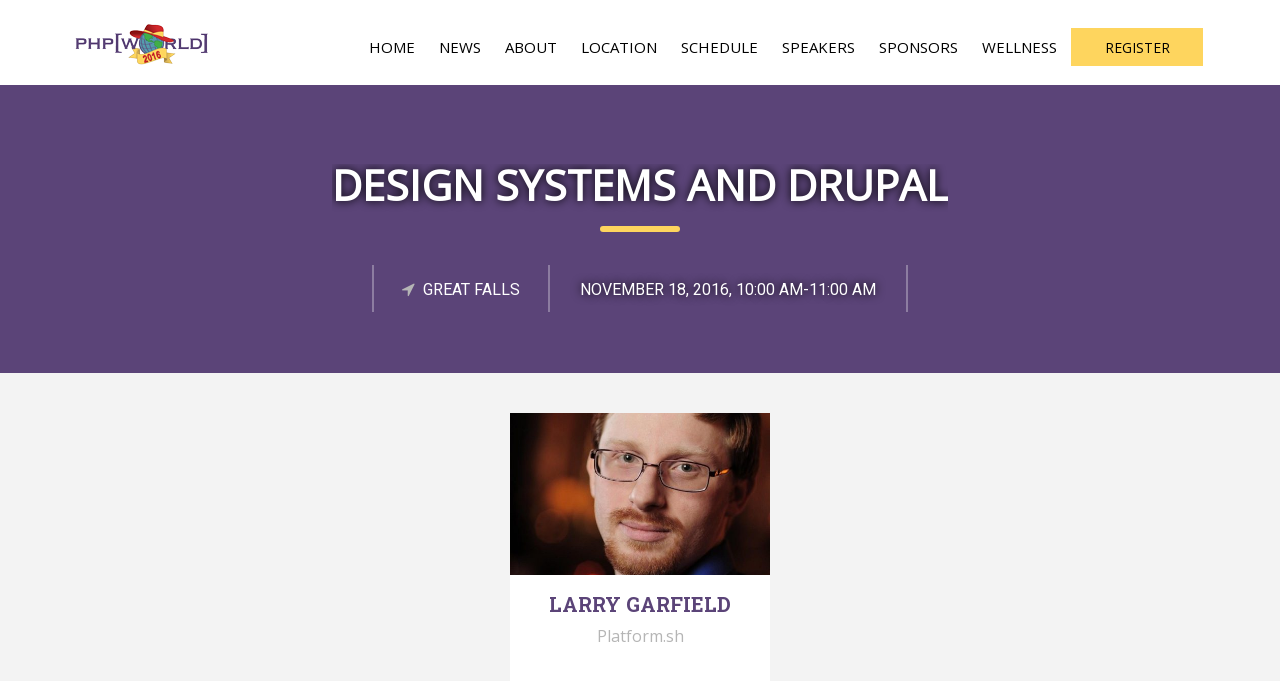

--- FILE ---
content_type: text/html; charset=UTF-8
request_url: https://world2016.phparch.com/sessions/design-systems-drupal/
body_size: 7404
content:
<!DOCTYPE html>
<html lang="en-US">
<head>
    <meta charset="UTF-8" />
    <meta name="viewport" content="user-scalable=no, width=device-width, initial-scale=1, maximum-scale=1">
    <meta name="format-detection" content="telephone=no">
    <meta name="format-detection" content="address=no">
    <meta name="msapplication-TileColor" content="#ffffff">
    <meta name="theme-color" content="#ffffff">
    <title>Design Systems and Drupal - php[world] 2016 conference php[world] 2016</title>
    <meta name='robots' content='max-image-preview:large' />

<!-- This site is optimized with the Yoast SEO plugin v12.5 - https://yoast.com/wordpress/plugins/seo/ -->
<meta name="robots" content="max-snippet:-1, max-image-preview:large, max-video-preview:-1"/>
<link rel="canonical" href="https://world2016.phparch.com/sessions/design-systems-drupal/" />
<meta property="og:locale" content="en_US" />
<meta property="og:type" content="article" />
<meta property="og:title" content="Design Systems and Drupal - php[world] 2016 conference" />
<meta property="og:description" content="Modern web design requires thinking not of a series of pages, but of content, in the abstract. It requires not building a design, but a system. Fortunately, some content management systems fit that model extremely well. In this session, we&#8217;ll explore the concept of design components and atomic design, and how they can be realized &hellip;" />
<meta property="og:url" content="https://world2016.phparch.com/sessions/design-systems-drupal/" />
<meta property="og:site_name" content="php[world] 2016" />
<meta name="twitter:card" content="summary" />
<meta name="twitter:description" content="Modern web design requires thinking not of a series of pages, but of content, in the abstract. It requires not building a design, but a system. Fortunately, some content management systems fit that model extremely well. In this session, we&#8217;ll explore the concept of design components and atomic design, and how they can be realized [&hellip;]" />
<meta name="twitter:title" content="Design Systems and Drupal - php[world] 2016 conference" />
<script type='application/ld+json' class='yoast-schema-graph yoast-schema-graph--main'>{"@context":"https://schema.org","@graph":[{"@type":"WebSite","@id":"https://world2016.phparch.com/#website","url":"https://world2016.phparch.com/","name":"php[world] 2016","potentialAction":{"@type":"SearchAction","target":"https://world2016.phparch.com/?s={search_term_string}","query-input":"required name=search_term_string"}},{"@type":"WebPage","@id":"https://world2016.phparch.com/sessions/design-systems-drupal/#webpage","url":"https://world2016.phparch.com/sessions/design-systems-drupal/","inLanguage":"en-US","name":"Design Systems and Drupal - php[world] 2016 conference","isPartOf":{"@id":"https://world2016.phparch.com/#website"},"datePublished":"2016-06-30T15:44:16-04:00","dateModified":"2016-06-30T16:56:36-04:00"}]}</script>
<!-- / Yoast SEO plugin. -->

<link rel='dns-prefetch' href='//www.google.com' />
<link rel='dns-prefetch' href='//fonts.googleapis.com' />
<link rel='dns-prefetch' href='//s.w.org' />
<script type="text/javascript">
window._wpemojiSettings = {"baseUrl":"https:\/\/s.w.org\/images\/core\/emoji\/14.0.0\/72x72\/","ext":".png","svgUrl":"https:\/\/s.w.org\/images\/core\/emoji\/14.0.0\/svg\/","svgExt":".svg","source":{"concatemoji":"https:\/\/world2016.phparch.com\/wp-includes\/js\/wp-emoji-release.min.js?ver=6.0.11"}};
/*! This file is auto-generated */
!function(e,a,t){var n,r,o,i=a.createElement("canvas"),p=i.getContext&&i.getContext("2d");function s(e,t){var a=String.fromCharCode,e=(p.clearRect(0,0,i.width,i.height),p.fillText(a.apply(this,e),0,0),i.toDataURL());return p.clearRect(0,0,i.width,i.height),p.fillText(a.apply(this,t),0,0),e===i.toDataURL()}function c(e){var t=a.createElement("script");t.src=e,t.defer=t.type="text/javascript",a.getElementsByTagName("head")[0].appendChild(t)}for(o=Array("flag","emoji"),t.supports={everything:!0,everythingExceptFlag:!0},r=0;r<o.length;r++)t.supports[o[r]]=function(e){if(!p||!p.fillText)return!1;switch(p.textBaseline="top",p.font="600 32px Arial",e){case"flag":return s([127987,65039,8205,9895,65039],[127987,65039,8203,9895,65039])?!1:!s([55356,56826,55356,56819],[55356,56826,8203,55356,56819])&&!s([55356,57332,56128,56423,56128,56418,56128,56421,56128,56430,56128,56423,56128,56447],[55356,57332,8203,56128,56423,8203,56128,56418,8203,56128,56421,8203,56128,56430,8203,56128,56423,8203,56128,56447]);case"emoji":return!s([129777,127995,8205,129778,127999],[129777,127995,8203,129778,127999])}return!1}(o[r]),t.supports.everything=t.supports.everything&&t.supports[o[r]],"flag"!==o[r]&&(t.supports.everythingExceptFlag=t.supports.everythingExceptFlag&&t.supports[o[r]]);t.supports.everythingExceptFlag=t.supports.everythingExceptFlag&&!t.supports.flag,t.DOMReady=!1,t.readyCallback=function(){t.DOMReady=!0},t.supports.everything||(n=function(){t.readyCallback()},a.addEventListener?(a.addEventListener("DOMContentLoaded",n,!1),e.addEventListener("load",n,!1)):(e.attachEvent("onload",n),a.attachEvent("onreadystatechange",function(){"complete"===a.readyState&&t.readyCallback()})),(e=t.source||{}).concatemoji?c(e.concatemoji):e.wpemoji&&e.twemoji&&(c(e.twemoji),c(e.wpemoji)))}(window,document,window._wpemojiSettings);
</script>
<style type="text/css">
img.wp-smiley,
img.emoji {
	display: inline !important;
	border: none !important;
	box-shadow: none !important;
	height: 1em !important;
	width: 1em !important;
	margin: 0 0.07em !important;
	vertical-align: -0.1em !important;
	background: none !important;
	padding: 0 !important;
}
</style>
	<link rel='stylesheet' id='wp-block-library-css'  href='https://world2016.phparch.com/wp-includes/css/dist/block-library/style.min.css?ver=6.0.11' type='text/css' media='all' />
<style id='global-styles-inline-css' type='text/css'>
body{--wp--preset--color--black: #000000;--wp--preset--color--cyan-bluish-gray: #abb8c3;--wp--preset--color--white: #ffffff;--wp--preset--color--pale-pink: #f78da7;--wp--preset--color--vivid-red: #cf2e2e;--wp--preset--color--luminous-vivid-orange: #ff6900;--wp--preset--color--luminous-vivid-amber: #fcb900;--wp--preset--color--light-green-cyan: #7bdcb5;--wp--preset--color--vivid-green-cyan: #00d084;--wp--preset--color--pale-cyan-blue: #8ed1fc;--wp--preset--color--vivid-cyan-blue: #0693e3;--wp--preset--color--vivid-purple: #9b51e0;--wp--preset--gradient--vivid-cyan-blue-to-vivid-purple: linear-gradient(135deg,rgba(6,147,227,1) 0%,rgb(155,81,224) 100%);--wp--preset--gradient--light-green-cyan-to-vivid-green-cyan: linear-gradient(135deg,rgb(122,220,180) 0%,rgb(0,208,130) 100%);--wp--preset--gradient--luminous-vivid-amber-to-luminous-vivid-orange: linear-gradient(135deg,rgba(252,185,0,1) 0%,rgba(255,105,0,1) 100%);--wp--preset--gradient--luminous-vivid-orange-to-vivid-red: linear-gradient(135deg,rgba(255,105,0,1) 0%,rgb(207,46,46) 100%);--wp--preset--gradient--very-light-gray-to-cyan-bluish-gray: linear-gradient(135deg,rgb(238,238,238) 0%,rgb(169,184,195) 100%);--wp--preset--gradient--cool-to-warm-spectrum: linear-gradient(135deg,rgb(74,234,220) 0%,rgb(151,120,209) 20%,rgb(207,42,186) 40%,rgb(238,44,130) 60%,rgb(251,105,98) 80%,rgb(254,248,76) 100%);--wp--preset--gradient--blush-light-purple: linear-gradient(135deg,rgb(255,206,236) 0%,rgb(152,150,240) 100%);--wp--preset--gradient--blush-bordeaux: linear-gradient(135deg,rgb(254,205,165) 0%,rgb(254,45,45) 50%,rgb(107,0,62) 100%);--wp--preset--gradient--luminous-dusk: linear-gradient(135deg,rgb(255,203,112) 0%,rgb(199,81,192) 50%,rgb(65,88,208) 100%);--wp--preset--gradient--pale-ocean: linear-gradient(135deg,rgb(255,245,203) 0%,rgb(182,227,212) 50%,rgb(51,167,181) 100%);--wp--preset--gradient--electric-grass: linear-gradient(135deg,rgb(202,248,128) 0%,rgb(113,206,126) 100%);--wp--preset--gradient--midnight: linear-gradient(135deg,rgb(2,3,129) 0%,rgb(40,116,252) 100%);--wp--preset--duotone--dark-grayscale: url('#wp-duotone-dark-grayscale');--wp--preset--duotone--grayscale: url('#wp-duotone-grayscale');--wp--preset--duotone--purple-yellow: url('#wp-duotone-purple-yellow');--wp--preset--duotone--blue-red: url('#wp-duotone-blue-red');--wp--preset--duotone--midnight: url('#wp-duotone-midnight');--wp--preset--duotone--magenta-yellow: url('#wp-duotone-magenta-yellow');--wp--preset--duotone--purple-green: url('#wp-duotone-purple-green');--wp--preset--duotone--blue-orange: url('#wp-duotone-blue-orange');--wp--preset--font-size--small: 13px;--wp--preset--font-size--medium: 20px;--wp--preset--font-size--large: 36px;--wp--preset--font-size--x-large: 42px;}.has-black-color{color: var(--wp--preset--color--black) !important;}.has-cyan-bluish-gray-color{color: var(--wp--preset--color--cyan-bluish-gray) !important;}.has-white-color{color: var(--wp--preset--color--white) !important;}.has-pale-pink-color{color: var(--wp--preset--color--pale-pink) !important;}.has-vivid-red-color{color: var(--wp--preset--color--vivid-red) !important;}.has-luminous-vivid-orange-color{color: var(--wp--preset--color--luminous-vivid-orange) !important;}.has-luminous-vivid-amber-color{color: var(--wp--preset--color--luminous-vivid-amber) !important;}.has-light-green-cyan-color{color: var(--wp--preset--color--light-green-cyan) !important;}.has-vivid-green-cyan-color{color: var(--wp--preset--color--vivid-green-cyan) !important;}.has-pale-cyan-blue-color{color: var(--wp--preset--color--pale-cyan-blue) !important;}.has-vivid-cyan-blue-color{color: var(--wp--preset--color--vivid-cyan-blue) !important;}.has-vivid-purple-color{color: var(--wp--preset--color--vivid-purple) !important;}.has-black-background-color{background-color: var(--wp--preset--color--black) !important;}.has-cyan-bluish-gray-background-color{background-color: var(--wp--preset--color--cyan-bluish-gray) !important;}.has-white-background-color{background-color: var(--wp--preset--color--white) !important;}.has-pale-pink-background-color{background-color: var(--wp--preset--color--pale-pink) !important;}.has-vivid-red-background-color{background-color: var(--wp--preset--color--vivid-red) !important;}.has-luminous-vivid-orange-background-color{background-color: var(--wp--preset--color--luminous-vivid-orange) !important;}.has-luminous-vivid-amber-background-color{background-color: var(--wp--preset--color--luminous-vivid-amber) !important;}.has-light-green-cyan-background-color{background-color: var(--wp--preset--color--light-green-cyan) !important;}.has-vivid-green-cyan-background-color{background-color: var(--wp--preset--color--vivid-green-cyan) !important;}.has-pale-cyan-blue-background-color{background-color: var(--wp--preset--color--pale-cyan-blue) !important;}.has-vivid-cyan-blue-background-color{background-color: var(--wp--preset--color--vivid-cyan-blue) !important;}.has-vivid-purple-background-color{background-color: var(--wp--preset--color--vivid-purple) !important;}.has-black-border-color{border-color: var(--wp--preset--color--black) !important;}.has-cyan-bluish-gray-border-color{border-color: var(--wp--preset--color--cyan-bluish-gray) !important;}.has-white-border-color{border-color: var(--wp--preset--color--white) !important;}.has-pale-pink-border-color{border-color: var(--wp--preset--color--pale-pink) !important;}.has-vivid-red-border-color{border-color: var(--wp--preset--color--vivid-red) !important;}.has-luminous-vivid-orange-border-color{border-color: var(--wp--preset--color--luminous-vivid-orange) !important;}.has-luminous-vivid-amber-border-color{border-color: var(--wp--preset--color--luminous-vivid-amber) !important;}.has-light-green-cyan-border-color{border-color: var(--wp--preset--color--light-green-cyan) !important;}.has-vivid-green-cyan-border-color{border-color: var(--wp--preset--color--vivid-green-cyan) !important;}.has-pale-cyan-blue-border-color{border-color: var(--wp--preset--color--pale-cyan-blue) !important;}.has-vivid-cyan-blue-border-color{border-color: var(--wp--preset--color--vivid-cyan-blue) !important;}.has-vivid-purple-border-color{border-color: var(--wp--preset--color--vivid-purple) !important;}.has-vivid-cyan-blue-to-vivid-purple-gradient-background{background: var(--wp--preset--gradient--vivid-cyan-blue-to-vivid-purple) !important;}.has-light-green-cyan-to-vivid-green-cyan-gradient-background{background: var(--wp--preset--gradient--light-green-cyan-to-vivid-green-cyan) !important;}.has-luminous-vivid-amber-to-luminous-vivid-orange-gradient-background{background: var(--wp--preset--gradient--luminous-vivid-amber-to-luminous-vivid-orange) !important;}.has-luminous-vivid-orange-to-vivid-red-gradient-background{background: var(--wp--preset--gradient--luminous-vivid-orange-to-vivid-red) !important;}.has-very-light-gray-to-cyan-bluish-gray-gradient-background{background: var(--wp--preset--gradient--very-light-gray-to-cyan-bluish-gray) !important;}.has-cool-to-warm-spectrum-gradient-background{background: var(--wp--preset--gradient--cool-to-warm-spectrum) !important;}.has-blush-light-purple-gradient-background{background: var(--wp--preset--gradient--blush-light-purple) !important;}.has-blush-bordeaux-gradient-background{background: var(--wp--preset--gradient--blush-bordeaux) !important;}.has-luminous-dusk-gradient-background{background: var(--wp--preset--gradient--luminous-dusk) !important;}.has-pale-ocean-gradient-background{background: var(--wp--preset--gradient--pale-ocean) !important;}.has-electric-grass-gradient-background{background: var(--wp--preset--gradient--electric-grass) !important;}.has-midnight-gradient-background{background: var(--wp--preset--gradient--midnight) !important;}.has-small-font-size{font-size: var(--wp--preset--font-size--small) !important;}.has-medium-font-size{font-size: var(--wp--preset--font-size--medium) !important;}.has-large-font-size{font-size: var(--wp--preset--font-size--large) !important;}.has-x-large-font-size{font-size: var(--wp--preset--font-size--x-large) !important;}
</style>
<link rel='stylesheet' id='tek.schedule.style-css'  href='https://world2016.phparch.com/wp-content/plugins/tek-schedule/templates/css/schedule.css?ver=6.0.11' type='text/css' media='all' />
<link rel='stylesheet' id='parent-style-css'  href='https://world2016.phparch.com/wp-content/themes/fudge2/style.css?ver=6.0.11' type='text/css' media='all' />
<link rel='stylesheet' id='child-style-css'  href='https://world2016.phparch.com/wp-content/themes/world2016/style.css?ver=6.0.11' type='text/css' media='all' />
<link rel='stylesheet' id='tek-redmond-css'  href='https://world2016.phparch.com/wp-content/themes/world2016/../tek16/styles/redmond/jquery-ui-1.10.0.custom.min.css?ver=v1.0' type='text/css' media='all' />
<link rel='stylesheet' id='fudge-font-awesome-css'  href='https://world2016.phparch.com/wp-content/themes/fudge2/assets/css/font-awesome.min.css?ver=4.5.0' type='text/css' media='all' />
<link rel='stylesheet' id='fudge-swiper-css'  href='https://world2016.phparch.com/wp-content/themes/fudge2/assets/css/swiper.min.css?ver=3.3.1' type='text/css' media='all' />
<link rel='stylesheet' id='fudge-select-css'  href='https://world2016.phparch.com/wp-content/themes/fudge2/assets/css/select.css?ver=6.0.11' type='text/css' media='all' />
<link rel='stylesheet' id='fudge-font-Roboto-css'  href='https://fonts.googleapis.com/css?family=Roboto+Slab%3A400%2C700%7CRoboto%3A400%2C500%2C400italic%2C500%2C700%2C700italic&#038;ver=6.0.11' type='text/css' media='all' />
<link rel='stylesheet' id='fudge-style-main-css'  href='https://world2016.phparch.com/wp-content/themes/fudge2/assets/css/main.css?ver=6.0.11' type='text/css' media='all' />
<link rel='stylesheet' id='fudge-speaker-profile-css'  href='https://world2016.phparch.com/wp-content/themes/fudge2/assets/css/speaker-profile.css?ver=6.0.11' type='text/css' media='all' />
<link rel='stylesheet' id='fudge-speakers-css'  href='https://world2016.phparch.com/wp-content/themes/fudge2/assets/css/speakers.css?ver=6.0.11' type='text/css' media='all' />
<link rel='stylesheet' id='fudge-session-css'  href='https://world2016.phparch.com/wp-content/themes/fudge2/assets/css/session.css?ver=6.0.11' type='text/css' media='all' />
<link rel='stylesheet' id='fudge-sponsors-description-css'  href='https://world2016.phparch.com/wp-content/themes/fudge2/assets/css/sponsors-description.css?ver=6.0.11' type='text/css' media='all' />
<link rel='stylesheet' id='fudge-font-custom-css'  href='https://fonts.googleapis.com/css?family=Open+Sans&#038;ver=6.0.11' type='text/css' media='all' />
<link rel='stylesheet' id='fudge-dynamic-css-css'  href='https://world2016.phparch.com/wp-admin/admin-ajax.php?action=dynamic-css&#038;ver=6.0.11' type='text/css' media='all' />
<link rel='stylesheet' id='fudge-style-css'  href='https://world2016.phparch.com/wp-content/themes/world2016/style.css?ver=6.0.11' type='text/css' media='all' />
<script type='text/javascript' src='https://world2016.phparch.com/wp-includes/js/jquery/jquery.min.js?ver=3.6.0' id='jquery-core-js'></script>
<script type='text/javascript' src='https://world2016.phparch.com/wp-includes/js/jquery/jquery-migrate.min.js?ver=3.3.2' id='jquery-migrate-js'></script>
<script type='text/javascript' src='https://www.google.com/recaptcha/api.js?ver=6.0.11' id='fudge-recaptcha-js'></script>
<link rel="https://api.w.org/" href="https://world2016.phparch.com/wp-json/" /><link rel="EditURI" type="application/rsd+xml" title="RSD" href="https://world2016.phparch.com/xmlrpc.php?rsd" />
<link rel="wlwmanifest" type="application/wlwmanifest+xml" href="https://world2016.phparch.com/wp-includes/wlwmanifest.xml" /> 
<meta name="generator" content="WordPress 6.0.11" />
<link rel='shortlink' href='https://world2016.phparch.com/?p=1973' />
<link rel="alternate" type="application/json+oembed" href="https://world2016.phparch.com/wp-json/oembed/1.0/embed?url=https%3A%2F%2Fworld2016.phparch.com%2Fsessions%2Fdesign-systems-drupal%2F" />
<link rel="alternate" type="text/xml+oembed" href="https://world2016.phparch.com/wp-json/oembed/1.0/embed?url=https%3A%2F%2Fworld2016.phparch.com%2Fsessions%2Fdesign-systems-drupal%2F&#038;format=xml" />
<script src='https://multi.phparch.com/?dm=9d2eaed0bcb03dab1301fef80b035c47&amp;action=load&amp;blogid=4&amp;siteid=1&amp;t=2139727316&amp;back=https%3A%2F%2Fworld2016.phparch.com%2Fsessions%2Fdesign-systems-drupal%2F' type='text/javascript'></script><meta name="apple-itunes-app" content="app-id=932064253"><meta name="google-signin-client_id" content="145326308003-8fcfod27b8nkf2mg0cguntj0sgfm8lgl.apps.googleusercontent.com"><style type="text/css"></style><link rel="icon" href="https://world2016.phparch.com/wp-content/uploads/sites/4/2016/05/cropped-logo-banner-x-32x32.png" sizes="32x32" />
<link rel="icon" href="https://world2016.phparch.com/wp-content/uploads/sites/4/2016/05/cropped-logo-banner-x-192x192.png" sizes="192x192" />
<link rel="apple-touch-icon" href="https://world2016.phparch.com/wp-content/uploads/sites/4/2016/05/cropped-logo-banner-x-180x180.png" />
<meta name="msapplication-TileImage" content="https://world2016.phparch.com/wp-content/uploads/sites/4/2016/05/cropped-logo-banner-x-270x270.png" />
</head>
<body class="session-template-default single single-session postid-1973">
<!-- site -->
<div class="site">
    <!-- site__header -->
    <header class="site__header">
        <!-- site__header-top -->
        <div class="site__header-top">
            <!-- site__centered -->
            <div class="site__centered">
                <!-- logo -->
                <h1 class="logo">
                                            <a href="/" rel="home">
                            <img src="/wp-content/uploads/sites/4/2016/05/logo-banner_145_24x.png" width="145" height="45" alt="php[world] 2016">
                        </a>
                                    </h1>
                <!-- /logo -->
                <!-- menu-btn -->
                <button class="menu-btn">
                    <span></span>
                </button>
                <!-- /menu-btn -->
                <!-- header-menu -->
                <nav class="header-menu">
                    <!-- header-menu__wrap -->
                    <div class="header-menu__wrap">
                        <div class="header-menu__layout">
                            <ul id="menu-header" class="menu"><li id="menu-item-1467" class="menu-item menu-item-type-custom menu-item-object-custom menu-item-1467"><a href="/">Home</a></li>
<li id="menu-item-1466" class="menu-item menu-item-type-taxonomy menu-item-object-category menu-item-has-children menu-item-1466"><a href="https://world2016.phparch.com/category/news/">News</a>
<ul class="sub-menu">
	<li id="menu-item-2237" class="menu-item menu-item-type-taxonomy menu-item-object-category menu-item-2237"><a href="https://world2016.phparch.com/category/news/">All News</a></li>
	<li id="menu-item-2334" class="menu-item menu-item-type-post_type menu-item-object-post menu-item-2334"><a href="https://world2016.phparch.com/conference-mobile-app/">Mobile App</a></li>
	<li id="menu-item-2293" class="menu-item menu-item-type-post_type menu-item-object-post menu-item-2293"><a href="https://world2016.phparch.com/symfonylive-at-phpworld/">SymfonyLive</a></li>
	<li id="menu-item-2233" class="menu-item menu-item-type-post_type menu-item-object-post menu-item-2233"><a href="https://world2016.phparch.com/announcing-phpworld-conference-open-spaces-facilitator/">Open Spaces</a></li>
	<li id="menu-item-2234" class="menu-item menu-item-type-post_type menu-item-object-post menu-item-2234"><a href="https://world2016.phparch.com/announcing-keynote-speakers/">Keynote Speakers</a></li>
	<li id="menu-item-2235" class="menu-item menu-item-type-post_type menu-item-object-post menu-item-2235"><a href="https://world2016.phparch.com/schedule-speakers-published/">Schedule &#038; Speakers</a></li>
	<li id="menu-item-2236" class="menu-item menu-item-type-post_type menu-item-object-post menu-item-2236"><a href="https://world2016.phparch.com/meet-review-crew/">Review Crew</a></li>
</ul>
</li>
<li id="menu-item-1674" class="menu-item menu-item-type-post_type menu-item-object-page menu-item-has-children menu-item-1674"><a href="https://world2016.phparch.com/about/">About</a>
<ul class="sub-menu">
	<li id="menu-item-2319" class="menu-item menu-item-type-post_type menu-item-object-page menu-item-2319"><a href="https://world2016.phparch.com/about/">About php[world]</a></li>
	<li id="menu-item-2318" class="menu-item menu-item-type-post_type menu-item-object-page menu-item-2318"><a href="https://world2016.phparch.com/attend-phpworld/">Why attend php[world]?</a></li>
	<li id="menu-item-2405" class="menu-item menu-item-type-post_type menu-item-object-page menu-item-2405"><a href="https://world2016.phparch.com/events/">Events</a></li>
</ul>
</li>
<li id="menu-item-1676" class="menu-item menu-item-type-post_type menu-item-object-page menu-item-has-children menu-item-1676"><a href="https://world2016.phparch.com/location/">Location</a>
<ul class="sub-menu">
	<li id="menu-item-2109" class="menu-item menu-item-type-post_type menu-item-object-page menu-item-2109"><a href="https://world2016.phparch.com/location/">Hotel</a></li>
	<li id="menu-item-2110" class="menu-item menu-item-type-post_type menu-item-object-page menu-item-2110"><a href="https://world2016.phparch.com/location/travel/">Travel</a></li>
</ul>
</li>
<li id="menu-item-1740" class="menu-item menu-item-type-post_type menu-item-object-page menu-item-has-children menu-item-1740"><a href="https://world2016.phparch.com/schedule/">Schedule</a>
<ul class="sub-menu">
	<li id="menu-item-2087" class="menu-item menu-item-type-post_type menu-item-object-page menu-item-2087"><a href="https://world2016.phparch.com/schedule/">Full Schedule</a></li>
	<li id="menu-item-2162" class="menu-item menu-item-type-taxonomy menu-item-object-session-track menu-item-2162"><a href="https://world2016.phparch.com/session-track/keynote/">Keynotes</a></li>
	<li id="menu-item-2084" class="menu-item menu-item-type-taxonomy menu-item-object-session-track menu-item-2084"><a href="https://world2016.phparch.com/session-track/training/">Training Day</a></li>
	<li id="menu-item-2085" class="menu-item menu-item-type-taxonomy menu-item-object-session-track menu-item-2085"><a href="https://world2016.phparch.com/session-track/wordpress/">WordPress Track</a></li>
	<li id="menu-item-2079" class="menu-item menu-item-type-taxonomy menu-item-object-session-track current-session-ancestor current-menu-parent current-session-parent menu-item-2079"><a href="https://world2016.phparch.com/session-track/drupal/">Drupal Track</a></li>
	<li id="menu-item-2081" class="menu-item menu-item-type-taxonomy menu-item-object-session-track menu-item-2081"><a href="https://world2016.phparch.com/session-track/laravel/">Laravel Track</a></li>
	<li id="menu-item-2083" class="menu-item menu-item-type-taxonomy menu-item-object-session-track menu-item-2083"><a href="https://world2016.phparch.com/session-track/symfony/">Symfony Track</a></li>
	<li id="menu-item-2082" class="menu-item menu-item-type-taxonomy menu-item-object-session-track menu-item-2082"><a href="https://world2016.phparch.com/session-track/magento/">Magento Track</a></li>
	<li id="menu-item-2086" class="menu-item menu-item-type-taxonomy menu-item-object-session-track menu-item-2086"><a href="https://world2016.phparch.com/session-track/zend-framework/">Zend Framework Track</a></li>
	<li id="menu-item-2077" class="menu-item menu-item-type-taxonomy menu-item-object-session-track menu-item-2077"><a href="https://world2016.phparch.com/session-track/cakephp/">CakePHP Track</a></li>
	<li id="menu-item-2080" class="menu-item menu-item-type-taxonomy menu-item-object-session-track menu-item-2080"><a href="https://world2016.phparch.com/session-track/javascript/">Javascript Track</a></li>
	<li id="menu-item-2078" class="menu-item menu-item-type-taxonomy menu-item-object-session-track current-session-ancestor current-menu-parent current-session-parent menu-item-2078"><a href="https://world2016.phparch.com/session-track/design/">Design Track</a></li>
</ul>
</li>
<li id="menu-item-2024" class="menu-item menu-item-type-post_type menu-item-object-page menu-item-2024"><a href="https://world2016.phparch.com/speakers/">Speakers</a></li>
<li id="menu-item-2149" class="menu-item menu-item-type-post_type menu-item-object-page menu-item-2149"><a href="https://world2016.phparch.com/sponsors/">Sponsors</a></li>
<li id="menu-item-2410" class="menu-item menu-item-type-post_type menu-item-object-page menu-item-2410"><a href="https://world2016.phparch.com/wellness/">Wellness</a></li>
<li id="menu-item-1595" class="menu-item menu-item-type-post_type menu-item-object-page menu-item-1595"><a href="https://world2016.phparch.com/register/" class="btn">Register</a></li>
</ul>                        </div>
                    </div>
                    <!-- /header-menu__wrap -->
                </nav>
                <!-- header-menu -->
            </div>
            <!-- /site__centered -->
        </div>
        <!-- /site__header-top -->
    </header>
    <!-- /site__header -->
    <!-- site__content -->
    <div class="site__content">
        <!-- hero -->
    <section class="hero hero_session" >
        <!-- hero__layout -->
        <div class="hero__layout">
            <!-- site__centered -->
            <div class="site__centered">
                <!-- time-schedule -->
                <div class="time-schedule">
                    <!-- site__title -->
                    <h2 class="site__title site__title_white site__title_session">Design Systems and Drupal</h2>
                    <!-- /site__title -->
                    <!-- time-schedule__session -->
                    <div class="time-schedule__session">
                        <!-- time-schedule__session__place -->
                                                    <span class="time-schedule__session__place"><i class="fa fa-location-arrow"></i> Great Falls</span>
                                                <!-- /time-schedule__session__place -->
                        <time datetime="2016-11-18T10:00:00">
                            November 18, 2016, 10:00 am-11:00 am                        </time>
                    </div>
                    <!-- /time-schedule__session -->
                </div>
                <!-- /time-schedule -->
            </div>
            <!-- /site__centered -->
        </div>
        <!-- /hero__layout -->
    </section>
    <!-- /hero -->
    <!-- presented -->
    <div class="presented">
        <!-- site__centered -->
        <div class="site__centered">
            <!-- speakers__layout -->
            <div class="speakers__layout">
                                        <div class="speakers__item">
                            <!-- speakers__person -->
                            <a href="https://world2016.phparch.com/speakers/larry-garfield/" class="speakers__person ">

                                <!-- speakers__photo -->
                                <div class="speakers__photo"  style="background-image:url('https://world2016.phparch.com/wp-content/uploads/sites/4/2016/06/621c389c46a307318e21d1b535790a5d-1-512x324.jpeg')" ></div>
                                <!-- /speakers__photo -->

                                <!-- speakers__name -->
                                <h3 class="speakers__name">Larry Garfield</h3>
                                <!-- /speakers__name -->

                                <!-- speakers__post -->
                                <span class="speakers__post">Platform.sh</span>
                                <!-- /speakers__post -->

                            </a>
                            <!-- /speakers__person -->
                        </div>
                        
            </div>
            <!-- /speakers__layout -->

        </div>
        <!-- /site__centered -->
    </div>
    <!-- /presented -->

    <!-- session -->
    <section class="session">
        <!-- site__centered -->
        <div class="site__centered">
            <!-- session__text -->
            <div class="session__text content">
                <!-- site__title_subtitle -->
                                <!-- /site__title_subtitle -->

                <p><span data-sheets-value="{&quot;1&quot;:2,&quot;2&quot;:&quot;Modern web design requires thinking not of a series of pages, but of content, in the abstract. It requires not building a design, but a system. Fortunately, some content management systems fit that model extremely well. In this session, we'll explore the concept of design components and atomic design, and how they can be realized in a system like Drupal. Much of the session, however, will be generic to any CMS or website.&quot;}" data-sheets-userformat="{&quot;2&quot;:256,&quot;11&quot;:3}" data-sheets-ischild="">Modern web design requires thinking not of a series of pages, but of content, in the abstract. It requires not building a design, but a system. Fortunately, some content management systems fit that model extremely well. In this session, we&#8217;ll explore the concept of design components and atomic design, and how they can be realized in a system like Drupal. Much of the session, however, will be generic to any CMS or website.</span></p>

                <div class="session__labels">
                    <span class="label"  style="background-color: #808080">Beginner</span> <span class="label"  style="background-color: #9c27b0">Design</span> <span class="label"  style="background-color: #2078bc">Drupal</span>                 </div>
            </div>
            <!-- /session__text -->
        </div>
        <!-- /site__centered -->
    </section>
    <!-- /session -->


    <!-- registration -->
        <!-- /registration -->

</div>
<!-- /site__content -->
<footer class="site__footer">
    <!-- site__centered -->
    <div class="site__centered">
        <!-- site__footer-logo -->
        <div class="site__footer-logo">
            <!-- logo -->
            <span class="logo logo_footer">
                                    <img src="/wp-content/uploads/sites/4/2016/05/logo-banner_145_24x.png" width="145" height="45" alt="php[world] 2016">
                            </span>
            <!-- /logo -->
            <!-- site__footer-txt -->
            <div class="site__footer-txt"><p>     php[world] 2016 is being produced by <a href="https://www.oneforall.events">One for All Events LLC</a> under license from <a href="http://musketeers.me">musketeers.me LLC</a> to use the <a href="https://www.phparch.com/">php[architect]</a> brand. </p> <p style="text-align: center; padding: 10px">     <a href="https://www.phparch.com/"><img src="/wp-content/themes/tek16/images/phparch.logo.bottom.png" /></a>           <a href="https://www.oneforall.events/"><img src="/wp-content/uploads/sites/4/2016/09/OfA.vertical.hollow.square.rounded.white_.625-150x150.png" height="79"/></a> </p> <p>     Copyright © 2016 One for All Events, LLC </p></div>
            <!-- /site__footer-txt -->
        </div>
        <!-- /site__footer-inner -->
        <!-- footer-menu -->
        <div class="footer-menu">
                                    <dl id="menu-footer1">
                            <dt>Information</dt>
                                                            <dd>
                                    <!-- footer-menu__link -->
                                    <a href="https://world2016.phparch.com/register/" class="footer-menu__link">Register</a>
                                    <!-- /footer-menu__link -->
                                </dd>
                                                            <dd>
                                    <!-- footer-menu__link -->
                                    <a href="https://world2016.phparch.com/call-for-speakers/" class="footer-menu__link">Call for Speakers</a>
                                    <!-- /footer-menu__link -->
                                </dd>
                                                            <dd>
                                    <!-- footer-menu__link -->
                                    <a href="http://world2015.phparch.com/" class="footer-menu__link">Last Year's Conference</a>
                                    <!-- /footer-menu__link -->
                                </dd>
                                                    </dl>
                                                <dl id="menu-footer2">
                            <dt>Policy</dt>
                                                            <dd>
                                    <!-- footer-menu__link -->
                                    <a href="https://www.phparch.com/policies/terms-and-conditions/" class="footer-menu__link">Terms of Use</a>
                                    <!-- /footer-menu__link -->
                                </dd>
                                                            <dd>
                                    <!-- footer-menu__link -->
                                    <a href="https://www.phparch.com/policies/privacy-policy/" class="footer-menu__link">Privacy Policy</a>
                                    <!-- /footer-menu__link -->
                                </dd>
                                                            <dd>
                                    <!-- footer-menu__link -->
                                    <a href="https://www.phparch.com/policies/refund-policy/" class="footer-menu__link">Refund Policy</a>
                                    <!-- /footer-menu__link -->
                                </dd>
                                                            <dd>
                                    <!-- footer-menu__link -->
                                    <a href="https://www.phparch.com/policies/code-of-conduct/" class="footer-menu__link">Code of Conduct</a>
                                    <!-- /footer-menu__link -->
                                </dd>
                                                            <dd>
                                    <!-- footer-menu__link -->
                                    <a href="mailto:c&#111;&#110;tac&#116;&#64;&#111;&#110;efo&#114;a&#108;&#108;&#46;&#101;vents" class="footer-menu__link">Contact Us</a>
                                    <!-- /footer-menu__link -->
                                </dd>
                                                    </dl>
                                </div>
        <!-- /footer-menu -->
    </div>
    <!-- /site__centered -->
</footer>
<!-- /site__footer -->

<!-- site__increase -->
<div class="site__increase"></div>
<!-- /site__increase -->

</div>
<!-- /site -->
<script type='text/javascript' src='https://world2016.phparch.com/wp-includes/js/jquery/ui/core.min.js?ver=1.13.1' id='jquery-ui-core-js'></script>
<script type='text/javascript' src='https://world2016.phparch.com/wp-includes/js/jquery/ui/tooltip.min.js?ver=1.13.1' id='jquery-ui-tooltip-js'></script>
<script type='text/javascript' src='https://world2016.phparch.com/wp-content/plugins/tek-schedule/templates/js/schedule.js?ver=1' id='tek.schedule-js'></script>
<script type='text/javascript' src='https://world2016.phparch.com/wp-content/themes/fudge2/assets/js/jquery.map.js?ver=6.0.11' id='fudge-jquery-map-js'></script>
<script type='text/javascript' src='https://world2016.phparch.com/wp-content/themes/fudge2/assets/js/jquery.count-down.js?ver=6.0.11' id='fudge-countdown-js'></script>
<script type='text/javascript' src='https://world2016.phparch.com/wp-content/themes/fudge2/assets/js/isotope.pkgd.min.js?ver=2.2.2' id='fudge-isotope-js'></script>
<script type='text/javascript' src='https://maps.googleapis.com/maps/api/js?v=3.exp&#038;callback=initMap&#038;ver=6.0.11' id='fudge-google-maps-js'></script>
<script type='text/javascript' src='https://world2016.phparch.com/wp-content/themes/fudge2/assets/js/jquery.nicescroll.min.js?ver=3.6.6' id='fudge-nicescroll-js'></script>
<script type='text/javascript' src='https://world2016.phparch.com/wp-content/themes/fudge2/assets/js/swiper.min.js?ver=3.3.1' id='fudge-swiper-js'></script>
<script type='text/javascript' src='https://world2016.phparch.com/wp-content/themes/fudge2/assets/js/jquery.select.js?ver=6.0.11' id='fudge-select-js'></script>
<script type='text/javascript' src='https://world2016.phparch.com/wp-content/themes/fudge2/assets/js/jquery.youtubebackground.js?ver=6.0.11' id='fudge-youtubebackground-js'></script>
<script type='text/javascript' id='fudge-jquery-main-js-extra'>
/* <![CDATA[ */
var fudgeJS = {"ajax_url":"https:\/\/world2016.phparch.com\/wp-admin\/admin-ajax.php"};
/* ]]> */
</script>
<script type='text/javascript' src='https://world2016.phparch.com/wp-content/themes/fudge2/assets/js/jquery.main.js?ver=6.0.11' id='fudge-jquery-main-js'></script>
<script type='text/javascript' src='https://world2016.phparch.com/wp-content/themes/fudge2/assets/js/woocommerce.js?ver=6.0.11' id='fudge-woocommerce-js'></script>
</body>
</html>

--- FILE ---
content_type: text/css
request_url: https://world2016.phparch.com/wp-content/plugins/tek-schedule/templates/css/schedule.css?ver=6.0.11
body_size: 1568
content:
.speaker {
    margin: 0 0 3em;
    padding: 1em 0 0;
    clear:both;
}

.talk_tip .speaker {
    padding: 0;
    margin: 0;
}

.speaker .headshot {
    float: left;
    margin: 0;
    overflow: hidden;
    box-shadow: 0 0 10px #666666;
}

.talk_tip .speaker .headshot {
    margin: 10px 15px 10px 10px;
}

.talk_tip .speaker h3 {
    line-height: normal;
    margin-bottom: -20px;
}

#p_talk h5 {
    font-size: 120%;
}

.speaker .info {
    margin-left: 220px;
}

.talk_tip .speaker .info {
    margin-left: 0;
}

.speaker h3 {
    font-size: 2em;
    font-weight: 400;
    margin: 0 1em -5px 0.7em;
    padding: 0.2em 0 0;
}

.speaker h4 {
    color: gray;
    font-style: italic;
    font-weight: normal;
    margin: 1em 1em 1.5em 1.5em;
    padding: 0 0 5px 2em;
}

.speaker h3 .twitter {
    padding-left: 0.5em;
    font-size: 60%;
}

.talk_tip .speaker h4 {
    margin-left: 120px
}

.speaker h5 {
    margin: 0 0 3px 0;
    padding: 0 0 3px 0;
    font-weight: normal;
    font-size: 130%;
    border-bottom: 1px solid gray;
}

.talk_tip #p_talk {
    clear: both;
    padding: 1em;
}

.speaker dl {
    margin: 1em 1em 1.5em 1.5em;
}

.speaker dl dt {
    float: left;
    font-weight: bold;
}

.speaker dl dd {
    display: table-cell;
    padding-left: .8em;
}

.tag {
    font-variant: small-caps;
    font-weight: normal;
    border-radius: 6px;
    background-color: gray;
    color: white;
    margin: 0 0 5px 0;
    padding: 3px 5px;
    min-width: 6em;
    text-align: center;
}

.tag.small {
    width: 1.2em;
    min-width: 0;
    display: inline-block;
    padding: 1px 3px;
    font-size: 70%;
    margin: 2px 5px 2px 0;
}
.tag.small.family {
    width: 3em;
}

.f_wrap {
    display: inline-block;
    whitespace: nowrap;
}

.talk_tip .tag {
    float: right;
    margin: 0em 0.6em 0.6em 0;
}

.tag.session {
    background-color: gray;
}
.tag.short {
    background-color: #CCC;
}
.tag.tutorial, .tag.workshop {
    background-color: black;
}
.tag.keynote {
    background-color: #534c58;
}
.tag.plenary {
    background-color: #000000;
}
.tag.beginner  {
    background-color: #534c58;
}
.tag.advanced {
    background-color: #9C3A41;
}

.tag.wordpress {
    background-color: #0B9FD1;
}
.tag.drupal {
    background-color: #2078BC;
}
.tag.magento {
    background-color: #EF672F;
}
.tag.joomla {
    background-color: #E31F21;
}
.tag.zendframework {
    background-color: #69B44A;
}
.tag.symfony {
    background-color: #353436;
}
.tag.laravel {
    background-color: #F17070;
}
.tag.family {
    background-color: #2194CB;
}

div.t_talk img {
    border-radius: 4px !important;
    box-shadow: 0 0 2px #585858;
}

table.day {
    border-collapse: collapse;
    border: none;
    border-bottom: 3px solid #F9D06B;
    width: 100%;
    margin-bottom: 2em;
}

table.day td, table.day th {
    font-size: 12px;
}

table.day tbody th {
    vertical-align: middle;
}

table.day p {
    line-height: normal;
}

table.day a {
    text-decoration: none;
}

table.day caption {
    background: #5B4479;
    text-align: left;
    font-size: 150%;
    color: white;
    padding: 0.5em 1em;
}

table.day thead {
    background: #F9D06B;
    font-weight: bold;
    color: #5E4780;
}

table.day thead th:first-child {
/*    width: 12%;  */
}

table.day thead th {
/*    width: 17.5%; */
/*    width: 1em; */
}

table.day tbody tr th:first-child {
    white-space: nowrap !important;
    font-size: 90%;
}

table.day tbody tr td img {
    float: left;
    margin-right: 10px;
}

table.day tbody tr td {
    padding: 0.8em;
}

table.day tbody tr td .t_title {
    padding: 0;
    margin: 5px 0;
}

table.day tbody tr td {
    position: relative;
}

table.day tbody tr td div.t_sblock {
    position: absolute;
    bottom: 8px;
    width: 100%;
}
/* Hack-fix:  Ensure that we have 50 spare pixels after the title for the floating headshot */
table.day tbody tr td div.t_title::after {
    content:'';
    display: block;
    height: 30px;
    width: 1px;
}

table.day tbody tr td p.t_speaker {
    padding: 0;
    margin: 0 0 0 5px;
    font-size: 80%;
    font-style: italic;
    display: table-cell;
    vertical-align: middle;
    height: 30px;
}

table.day tbody tr td.type_text {
    text-align: center;
}

table.day tbody tr td.type_3 { /* Keynote */
    padding-left: 100px;
    padding-right: 100px;
}

table.day div.t_talk:after {
    /* Clearfix */
    display: table;
    content: "";
    clear: both;
}

table.day tbody tr td.type_3 div.t_title {
    font-size: 120%;
    width: 500px;
    float: right;
}

table.day tbody tr td.type_3 p.t_speaker {
    font-size: 100%;
    float: left;
    clear: left;
    display: block;
    width: 80px;
    text-align: center;
    padding: 0;
    margin: 5px 0 0 0;
    white-space: nowrap;
}

table.day tbody tr td.type_3 div.t_sblock {
    bottom: -10px;
}

table.day tbody tr td.type_3 img {
    padding: 0;
    margin: 0 5px;
}

table.day tbody tr div.t_multi {
    margin: 0 5px;
    float: left;
}

table.day tbody tr div.t_multi img {
    margin: 0;
}

table.day tbody tr td.t_full.type_text, table.day tbody tr td.t_full.type_text a {
    font-size: 110%;
    font-weight: bold;
}

table.day tbody tr {
    background: white;
}

table.day tbody tr:nth-child(even) {
    background: #EDEDED;
}

.f_legend {
    font-size: 80%;
    width: 100%;
    text-align: center;
}

.ui-widget.talk_tip {
    max-width: 500px !important;
    border-radius: 6px 6px 6px 6px !important;
}

.ui-widget.talk_tip p, .ui-widget.talk_tip h5 {
    font-size: 90%;
    line-height: normal;
}

.ui-widget.talk_tip p {
    padding-bottom: 0;
    margin-bottom: 0;
}

div.content_wrap div.main_border div.main div.container_16 div.grid_10 {
    overflow: visible !important;
}

--- FILE ---
content_type: text/css
request_url: https://world2016.phparch.com/wp-content/themes/world2016/style.css?ver=6.0.11
body_size: 5004
content:
/*
Theme Name: php[world] 2016
Theme URI: http://world.phparch.com/
Description:  Derived theme for php[world] 2016 from Showthemes Fudge 2.0
Author:  OfA Events (Child of Showthemes Fudge 2.0)
Author URI: http://www.oneforall.events
Template: fudge2
Version: 1.0.0
Text Domain:  fudge
*/

/* Eli's Augmentations */
div.time-schedule div.time-schedule__pic {
    width: 200px;
}
.description.track {
    margin-top: -30px;
}
.description.track img.alignright {
    float: none !important;
    display: block;
    margin: 0 auto 10px;
}
@media (min-width: 768px) {
    div.time-schedule div.time-schedule__pic {
        width: 300px;
        margin-bottom: 40px;
    }
    .description.track img.alignright {
        position: absolute;
        right: -310px;
    }
    .description.track p {
        position: relative;
        margin-right: 310px;
    }
    .schedule__items_profile {
    }
}
@media (min-width: 1000px) {
    div.time-schedule div.time-schedule__pic {
        width: 400px;
    }
}
@media (min-width: 1180px) {
    div.time-schedule div.time-schedule__pic {
        width: 500px;
    }
}
.tickets__item {
    width: 270px;
    min-height: 400px;
}
@media (min-width: 880px) {
    .tickets__layout {
        width: 850px;
    }
    .tickets__layout a.btn_9 {
        position: absolute;
        bottom: 25px;
        width: 210px;
    }
    .tickets__item {
        padding: 30px 25px;
    }
    .tickets__item ul li {
        font-size: 15px;
    }
    .tickets__status {
        font-size: 20px;
        margin-bottom: 20px;
    }
    .tickets__price {
        font-size: 40px;
        margin-bottom: 10px;
    }
}
@media (min-width: 1180px) {
    .tickets__layout {
        width: auto;
    }
}
.cfr {
    clear: right;
    margin-bottom: 10px;
    border-radius: 5px;
    border: 0px;
}
.site__header .logo img {
     -webkit-filter: drop-shadow(0 0 5px white);
    filter:         drop-shadow(0 0 5px white); 
}
div.time-schedule div.time-schedule__pic img {
     -webkit-filter: drop-shadow(0 0 5px white);
    filter:         drop-shadow(0 0 5px white); 
}
div.time-schedule h2, div.time-schedule time{
    text-shadow: 0 0 10px black;
}
.site .site__header .site__header-top {
    background: white;
    border-bottom: 5px solid #5b4478;
}    
.site .site__header .header-menu__wrap .menu > .menu-item > a {
    color: black;
}
.site__footer-logo, .site__footer-logo p {
    text-align: center;
}
.site__footer-logo .logo_footer {
    background: white;
    left: 0;
}
.site__footer-txt p {
    font-size: 13px;
}
.contact-us__content-double dl dt, .contact-us__content-double dl dd {
    font-size: 95%;
}
.content .site__centered .wp-caption p.wp-caption-text {
    text-align: center;
    font-size: 10px;
    line-height: 12px;
    opacity: 0.75;
}

section.sponsors + section.sponsors {
    padding-top: 0;
}

.page-template-default .register a, .page-template-default div.site__content div.content p a, #cfpPanel a, .single-post .site__content a, .tickets__item li a, .session__text.content a:not(.btn), .description.track a {
    color: #d1282c;
}

.menu-btn span, .menu-btn span::before, .menu-btn span::after {
    background: #d1282c;
}

.presented .speakers__layout {
    text-align: center !important;
}

.session__labels .label {
    padding: 6px 8px;
}

div.site .header-menu {
    background: rgba(255,255,255,0.9);
}

.alignright {
    float: right;
    margin-left: 1em;
}

div .site__form {
    background: none;
}

.description.track {
    padding: 10px;
}

a.sponsors__logo {
    overflow: visible;
}

.sponsor__container {
    position: relative;
    overflow: visible;
}

.sponsor__subtitle {
    width: 100%;
    text-align: center;
    position: absolute;
    bottom: -25px;
    color: black;
    font-size: 15px;
    line-height: 20px;
}

.home .sponsor__subtitle {
    display: none; /* We don't want these on the homepage */
}

div.site__content div.content h4 a {
    color: #d1282c;
}



/* For specific pages */
.wp-caption.alignleft {
    /* background: #faf5e1; */
    background: #f0f0f0;
    border: 3px solid #fdd468;
    border-radius: 3px;
    float: left;
    margin: .5em;
}

/* Signups */
/* Adding in some formatting for our pricing tables */
table.pricing {
    text-align: center;
    /* max-width: 350px; */
    float: left;
    margin: 0 2em 1em 0;
    
}

h2 + table.pricing {
    margin-top: 0 !important;
}

p.subnote {
	color: #706f6d;
	font-style: italic;
	clear: left;
}

#register-what {
    float: right;
    max-width: 300px;
    border: 1px solid #C52F20;
    background-color: #EEECF1;
    border-radius: 15px;
    padding: 10px;
}
#register-what li {
	padding: 0;
}

/**
 * Tek Signup Panel
 *
 *  Moved the styling of the Signup Panel here.  Some of this 'default' styling is pretty important, but by
 *  moving it out to the theme, it means that any theme can use this, and reskin it as desired.
 **/
#tek-signups .panel                     { width: 560px;}
#tek-signups input:not([type=checkbox]), #tek-signups select { height: 21px; }
#tek-signups #signupDetails fieldset div { height: 43px; margin-top: 5px; }
#tek-signups h2                         { margin-top: 0; padding-top: 0; }
#tek-signups td                         { padding-bottom: 3px; }
#tek-signups .singleline                { padding-top: 8px; }
#tek-signups .hotelDates                { padding-left: 22px; }
#tek-signups .noHotel                   { padding-top: 12px; font-size: 110%; }
#tek-signups .errorField                { border: 1px solid red !important; }
#tek-signups table                      { margin-bottom: 20px; width: 560px }
#tek-signups .panelcontainer {
        margin: 0px 0px 30px;
        padding: 5px 10px 20px;
        text-align: left;
        border-radius: 8px;
        border: 2px solid #ddd;
        background: #fff;
}
#tek-signups .grid_3, #tek-signups .grid_6 {
    display: inline;
    float: left;
    margin-left: 10px;
    margin-right: 10px;
    position: relative;
}
#tek-signups .grid_3 {
	width: 160px;
}
#tek-signups .grid_6 {
	width: 320px;
}
#signup_logout { 
    text-align: right; 
    padding-right: 1em;
}
#ts-share-links {
    text-align: center;
}
#ts-share-links a {
    text-decoration: none;
    margin: 0 1em 1em;
}
#ts-share-facebook {
    display: inline-block;
    border: 1px solid #ccc;
    border-radius: 4px;
    height: 29px;
    line-height: 29px;
    padding: 0 0.5em 0 0;
    position: relative;
    top: -9px;
    /* Make the facebook button, look just like the twitter one: */
    background-color:#f8f8f8;
    background-image:-webkit-gradient(linear,left top,left bottom,from(#fff),to(#dedede));
    background-image:-moz-linear-gradient(top,#fff,#dedede);
    background-image:-o-linear-gradient(top,#fff,#dedede);
    background-image:-ms-linear-gradient(top,#fff,#dedede);
    background-image:linear-gradient(top,#fff,#dedede);
    color: black;
}
#ts-share-facebook:hover, #ts-share-facebook:active {
    /* Again, making it match twitter: */
    border-color:#bbb;
    background-image:-webkit-gradient(linear,left top,left bottom,from(#f8f8f8),to(#d9d9d9));
    background-image:-moz-linear-gradient(top,#f8f8f8,#d9d9d9);
    background-image:-o-linear-gradient(top,#f8f8f8,#d9d9d9);
    background-image:-ms-linear-gradient(top,#f8f8f8,#d9d9d9);
    background-image:linear-gradient(top,#f8f8f8,#d9d9d9);
}
#ts-share-text {
    text-align: center;
    padding: 0;
    margin: 0;
}
#ts-share-facebook img {
    vertical-align: middle;
    box-shadow: none;
    position: relative;
    left: -2px;
}

/* Schedule Stuff */
#schedule {
    width: 800px;
    margin: 0 auto;
}

#schedule table {
    width: 100%;
}

/* Eli's Grid Augmentation */
#grid_grid {
}
#grid_grid h3 {
    padding-top: 2em;
    clear: both;
}
.grid_session {
    position: relative;
    /* NOTE: Hardcoded here for a 6x wide grid, and the 1150px 'container'  */
    width: 187px;
    height: 187px; /* Default 'length', based upon 1hr sessions */
    margin: 2px;
    background: #fdd468; /*Yellow*/
    border: 1px solid #5b4577; /*DarkPurp*/
    float: left;
}
.grid_length_510 {
/*    height: 1589.5px; */
}
.grid_length_150 {
/*    height: 467.5px; /* 2.5x */
}
.grid_length_30 {
/*    height: 93.5px;  */
}
@media only screen and (max-width: 1150px) {
    .grid_session {
        /* Below that size, let's go viewport relative: */
        width: 16vw;
        height: 16vw;
        margin: .1vw;
    }
}
.grid_title {
    position: absolute;
    text-align: center;
    width: 100%;
    top: 50%;
    padding: 0 5%;
    transform: translateY(-50%);
    font-weight: bold;
    font-size: 1.07em;
    color: black;
}
.grid_speaker {
    position: absolute;
    text-align: center;
    bottom: 0.25em;
    width: 100%;
    font-size: .95em;
    line-height: 1em;
    font-style: italic;
}
.grid_speaker a {
    color: #5b4577; /*DarkPurp*/
    position: relative;
    z-index: 6;
}
.grid_session:hover .grid_speaker a:hover {
    /*color: #c72931; DarkRed*/
    text-shadow: 1px 1px 5px #c72931;
}
.grid_time, .grid_location {
    position: absolute;
    top: 0;
    font-size: .6em;
    line-height: auto;
}
.grid_time {
    right: .6em;
}
.grid_location {
    left: .6em;
}
.grid_speaker_pic {
    height: 100%;
    width: 100%
    overflow: hidden;
    position: relative;
    background-color: white;
    overflow: hidden;
}
.grid_speaker_pic img {
    height: 100%;
    left: 50%;
    top: 0;
    position: absolute;
    transform: translateX(-50%);
    opacity: 0.15;
}
.grid_session:hover {
    background-color: #5b4577; /*DarkPurp*/
}
.grid_session:hover .grid_speaker_pic {
    background: black;
}
.grid_session:hover .grid_speaker_pic img {
    opacity: 0.75;
}
.grid_session:hover .grid_title, .grid_session:hover .grid_speaker a, .grid_session:hover .grid_location, .grid_session:hover .grid_time {
    color: white;
    text-shadow: 0 0 0.5em black;
}
.grid_link {
    position: absolute;
    width: 100%;
    height: 100%;
    top: 0;
    left: 0;
    z-index: 5;
}
.grid_link a {
    width: 100%;
    height: 100%;
    display: block;
}
.grid_meridian {
    font-variant: small-caps;
}
.grid_track_event { 
    width: 1142px;
    height: 50px;
    /* width: 100%; */
    padding: 0.5em 0;
}
.grid_track_event .grid_location, .grid_track_event .grid_time {
    top: 50%;
    transform: translateY(-50%);
}
.grid_track_keynote {
    margin: 0 50%;
    transform: translateX(-50%);
    font-size: 1.1em;
    height: 233.75px;
    width: 233.75px; /* 1.25x */
}
.grid_session_id_2272 { /* Sample for our workshops */ 
/*    background: red; */
    height: 424px;
    float: right;
}
.grid_session_id_2265 { /* Sample for our wellness */ 
    width: 951px;
    width: auto;
    float: none;
    clear: left;
    overflow: auto;
}

/* This section are parts that were originally Signup Panel, but I realized they could be more generic */
button, input[type="submit"] {
    height: 2.5em;
    padding: 0px 2em 2px 2em;
    color: #fff;
    font-size: 15px;
    cursor: pointer;
    background: #5B4479;
    border-radius: 4px;
    border: none;
}
button:hover, input[type="submit"]:hover {
    background: #036FA0;
}
button.small, input[type="submit"].small {
	padding: 0px 1em;
	font-size: 12px;
}

.left   { float: left; }
.center { text-align: center; }
.right  { float: right; }
.required { color: red; }

/* Listing classes in posts */
.postClasses td { vertical-align: middle; white-space: nowrap; }
.postClasses tr td:first-child a { font-size: 110%; padding-left: 1em }

/**
 * Login Formatting
 *
 * Specifically designed here for the login pieces, but might have generic re-usable bits
 **/
#il_login, #tek-signups {
 	clear: left;
 	width: 600px;
}
#il_login fieldset {
    border: 2px solid #aaa;
    border-radius: 4px;
    background: white;
    padding: 0.5em 0.5em 1em;
}
#il_login fieldset legend {
    margin: 0 0 0 1em;
    padding: 0 0.5em;
    background: white;
    border: 2px solid #aaa;
    border-radius: 4px;
    position: relative;
    top: -1px;
}
#il_login label, #il_login input {
    float: none;
}
#il_login label {
    width: 300px;
    text-align: right;
    display: block;
}
#il_login input:not([type="submit"]) {
    width: 200px;
}
#il_switch {
    float: right !important;
}
#il_forgot {
    float: right !important;
    clear: right;
    margin-top: 1.4em;
}
#il_submit {
    width: 125px;
    margin-left: 175px;
    margin-top: 5px;
}
.il_error {
    color: red;
}
#signupPanel #step1 table tr td:nth-child(1), #signupPanel #step1 table tr th:nth-child(1) {
	width: 70% !important;
}
#signupPanel #step1 table tr td:nth-child(2), #signupPanel #step1 table tr th:nth-child(2) {
	width: 10% !important;
}
#signupPanel #step1 table tr td:nth-child(3), #signupPanel #step1 table tr th:nth-child(3) {
	width: 20% !important;
}
.ares-select__popup li {
	list-style-type: none;
}

/** 
 * Checkout Formatting
 **/
#ic_checkout h3 {
    font-family: Gibson, Arial;
}
#ic_table, #ic_summary {
    margin-top: 0;
    width: 200px !important;
    float: left;
    clear: left;
}
#ic_table th {
    text-align: right;
}
#ic_table td {
    text-align: right;
}
#ic_table tr.total th {
    border-top: 2px solid white;
}
#ic_table tr.total td {
    border-top: 2px solid #5B4479;
}
#ic_table tr.total {
    font-weight: bold;
}
#ic_payment {
    padding-top: 1.5em;
    text-align: center;
}
#ic_payment img {
    border: none;
    box-shadow: none;
    margin: -15px 0 10px;
}
#ic_payment .clickable {
	cursor: pointer;
}
#ic_payment button {
    display: none; /* Don't want it for now */
}


/* 
 * CfP Formatting
 */
#cfpLogout {
	text-align: right !important;
	margin-bottom: -1em;
}
#mainPanel fieldset {
    border: 2px solid #aaa;
    border-radius: 4px;
    background: white;
    padding: 1em;
}
#mainPanel fieldset legend {
    margin: 0 0 0 1em;
    padding: 0 0.5em;
    background: white;
    border: 2px solid #aaa;
    border-radius: 4px;
    position: relative;
    top: -1px;
}
#hasBio img {
	vertical-align: middle;
	box-shadow: none;
}

div.ui-dialog div.ui-dialog-titlebar button.ui-dialog-titlebar-close {
    background: none;
}

/* Some jQuery UI enhancements, by Eli */
.ui-dialog .ui-dialog-content {
    padding: 1em !important;
    text-align: center;
}

.ui-dialog .panel.ui-dialog-content {
    text-align: left;
}

.ui-dialog .ui-dialog-content .spinner {
   height: 60px;
   width: 60px;
   margin: 1em auto 0;
   position:relative;
   -webkit-animation: rotation .6s infinite linear;
   -moz-animation: rotation .6s infinite linear;
   -o-animation: rotation .6s infinite linear;
   animation: rotation .6s infinite linear;
   border-left:6px solid rgba(0,94,144,.15);
   border-right:6px solid rgba(0,94,144,.15);
   border-bottom:6px solid rgba(0,94,144,.15);
   border-top:6px solid rgba(0,94,144,.8);
   border-radius:100%;
}

@-webkit-keyframes rotation {
   from {-webkit-transform: rotate(0deg);}
   to {-webkit-transform: rotate(359deg);}
}
@-moz-keyframes rotation {
   from {-moz-transform: rotate(0deg);}
   to {-moz-transform: rotate(359deg);}
}
@-o-keyframes rotation {
   from {-o-transform: rotate(0deg);}
   to {-o-transform: rotate(359deg);}
}
@keyframes rotation {
   from {transform: rotate(0deg);}
   to {transform: rotate(359deg);}
}

/* Stripe Extra */
.stripeProgress, .stripeErrors {
    padding: 15px 10px 10px;
	float: left;
	clear: both;
	width: 535px;
	margin: 10px 0;
	text-align: center;
	border-radius: 5px;
	font-size: 20px;
}
.stripeProgress {
    background: #EEE url('./redmond/images/animated-overlay.gif') repeat-y right center;
}
.stripeErrors {
    background-color: #eeb9b9;
}
.stripeErrors ul {
    margin: 0;
	padding: 0 0 5px 0;
	list-style-type: none;
}
.stripeErrors li {
	font-size: 20px;
}

/* Helpful */
.clearfix:after {
    content: "";
    display: table;
    clear: both;
}
.clear {
	clear: both;
	display: block;
	overflow: hidden;
	visibility: hidden;
	width: 0;
	height: 0;
}

/* UI Tweaks */
/*
plugin and jqueryui styles
*/

#mainPanel .highlight {
    background-color:#00A5FF;
    border: none;
    padding:20px;
}

#mainPanel .highlight a {
    color:#FFFFFF;
}

.ui-widget-content {
    background: none repeat-x scroll 50% top #FFFFFF !important;
    border: medium none !important;
    color: #362B36 !important;
    padding: 5px !important;
}

textarea.ui-widget-content, input.ui-widget-content {
    border: thin solid #cccccc !important;
}

.ui-dialog {
    box-shadow: 0 0 20px #999999 !important;
    font-family: inherit !important;
    font-size: 1.0em !important;
    line-height: 1.2em !important;
    z-index: 1;
}

.panel form input[type="checkbox"], .panel form input[type="radio"] {
    vertical-align: top;
    margin-top: 3px;
}

.panel label[for] {
    display: block;
    clear: left;
}

.panel label.inline {
    display: inline-block;
}

.panel label {
    float: left;
}

.panel form {
    margin-top: 1em;
}

.panel input[type="text"], .panel input[type="password"], .panel input[type="email"], .panel textarea {
    padding: 3px;
    border: 1px solid black;
}

.panel textarea + div.counter {
    margin-top: 0px;
    margin-right: 0px;
}

.ui-widget-content a.cfpAttend {
    color: #B20008; 
}

.ui-dialog-titlebar-close {
    /* display: none; */
}

div.ui-dialog-buttonpane {
    padding: 1em;
}

.ui-corner-all, .ui-corner-bottom, .ui-corner-right, .ui-corner-br {
    border-bottom-right-radius: 0 !important;
}
.ui-corner-all, .ui-corner-bottom, .ui-corner-left, .ui-corner-bl {
    border-bottom-left-radius: 0 !important;
}
.ui-corner-all, .ui-corner-top, .ui-corner-right, .ui-corner-tr {
    border-top-right-radius: 0 !important;
}
.ui-corner-all, .ui-corner-top, .ui-corner-left, .ui-corner-tl {
    border-top-left-radius: 0 !important;
}

.ui-widget-header {
    background: none repeat scroll 50% 50% #5b4478 !important;
    border: none !important;
    color: white !important;
    font-weight: 700 !important;
    padding: 10px;
    margin: -5px -5px 0 -5px;
}

/* Our dialogs need a little help on their scheme at the moment.  Not going to completely change it tho */
.ui-dialog .ui-dialog-titlebar .ui-dialog-titlebar-close {
    margin-right: 5px;
}
.ui-dialog .ui-dialog-buttonset .ui-button {
    background: #B20008;
    color: white;
    box-shadow: none;
}
.ui-dialog .ui-dialog-buttonset .ui-button:hover {
    background: #036FA0;
}
.ui-dialog .ui-dialog-content {
    padding-top: 1em !important;
}

--- FILE ---
content_type: text/css
request_url: https://world2016.phparch.com/wp-content/themes/fudge2/assets/css/main.css?ver=6.0.11
body_size: 17717
content:
@charset "utf-8";
/*@import url(https://fonts.googleapis.com/css?family=Roboto+Slab:400,700|Roboto:400,500,400italic,500,700,700italic);*/
/* --------------- Style to null --------------- */
*{-webkit-text-size-adjust: none; }
*{-moz-box-sizing:border-box;box-sizing:border-box;}html,body,div,span,h1,h2,h3,h4,h5,h6,p,em,img,strong,sub,sup,b,u,i,dl,dt,dd,ol,ul,li,fieldset,form,label,table,tbody,tfoot,thead,tr,th,td,article,aside,canvas,details,figcaption,figure,a,footer,header,menu,nav,section,summary,time,mark,audio,video{-webkit-tap-highlight-color: rgba(0,0,0,0); border:0;outline:0;vertical-align:baseline;background:transparent;font-size:100%;margin:0;padding:0;}a{background:transparent;}table{border-collapse:collapse;border-spacing:0;}td,td img{vertical-align:top;}input,select,button,textarea{font-size:12px;font-family:Arial, Helvetica, sans-serif;margin:0;}input[type="text"],input[type="password"],textarea,input[type="email"],input[type="phone"],input[type="number"]{font:12px Arial, Helvetica, sans-serif;padding:0;}input[type="checkbox"]{vertical-align:bottom;}input[type="radio"]{vertical-align:text-bottom;}sub{vertical-align:sub;font-size:smaller;}sup{vertical-align:super;font-size:smaller;}article,aside,details,figcaption,figure,footer,header,menu,nav,section{display:block;}ul,ol{list-style:none;}html{overflow-y:scroll;overflow-x:auto;}html{height:100%;}body{line-height:1;color:#000;text-align:left;z-index:1;position:relative;}input [type='text']{padding:0;}textarea{resize:none;overflow:auto;}label,input[type="button"],input[type="submit"],button{cursor:pointer;}input[type="button"],input[type="reset"],input[type="submit"],button,input[type="text"],input[type="password"],textarea,input[type="email"],input[type="tel"],input[type="phone"],input[type="number"]{-webkit-appearance:none;}a,a:visited,a:hover,a:focus,a:active{text-decoration:none;}input[type="submit"]::-moz-focus-inner,button::-moz-focus-inner{border:0;padding:0;}input:invalid{outline:none;-moz-box-shadow:none;border:none;}::-ms-clear{display:none;}input,textarea,input[type="search"]:focus,:focus{outline:none;}
/* --------------- Style to null --------------- */

/*
    main styles
    version: 15.02.2016

    placeholder

    social

    site

    footer-menu

    btn

    content

    row

    col

    label

    logo

    header-menu

    menu-btn

    hero

    time-schedule

    main-slider

    countdown-timer

    description

    speakers

    get-touch

    schedule

    contact-us

    register-now

    sponsors

    exhibitors

    tickets

    where

    news

    connect

    features

    subscribe

    media-gallery

    follow-us

    swiper-popup

    social-feed

    media

    more-content

*/

/* --------------- placeholder --------------- */
::-webkit-input-placeholder {
    color: #000;
    -webkit-transition: color 300ms ease-in-out;
}
:-moz-placeholder {
    color: #000;
    -webkit-transition: color 300ms ease-in-out;
    transition: color 300ms ease-in-out;
}
.placeholder {
    color: #000;
    -webkit-transition: color 300ms ease-in-out;
    transition: color 300ms ease-in-out;
}
:focus::-webkit-input-placeholder {color: transparent!important;}
:focus::-moz-placeholder          {color: transparent!important;}
:focus:-moz-placeholder           {color: transparent!important;}
:focus:-ms-input-placeholder      {color: transparent!important;}
:focus.placeholder     {color: transparent!important;}
/* --------------- /placeholder --------------- */

/* ------------ social ------------ */
.social a {
    display: inline-block;
    vertical-align: top;
    position: relative;
    margin: 0 12px 25px;
    width: 67px;
    height: 67px;
    color: #000;
    background: #ffdc1a;
    font-size: 30px;
    border-radius: 50%;
    -webkit-transition: background 0.3s ease;
    transition: background 0.3s ease;
}
.social a i {
    position: absolute;
    top: 50%;
    left: 50%;
    -webkit-transform: translate(-50%, -50%);
    -ms-transform: translate(-50%, -50%);
    transform: translate(-50%, -50%);
}
.social a:hover {
    background: #ffe348;
}
/* ------------ /social ------------ */

/* --------------- site --------------- */
.site {
    min-height: 100%;
    min-width: 320px;
    overflow: hidden;
    position: relative;
    z-index: 1;
    font-family: 'Roboto', sans-serif;
}
.site__increase {
    display: block;
    width: 100%;
}
.site__content {
    position: relative;
    z-index: 2;
}
.site__header {
    position: fixed;
    top: 0;
    left: 0;
    z-index: 3;
    width: 100%;
    -webkit-transition:  -webkit-transform 500ms ease-in-out;
    transition: transform 500ms ease-in-out;
}
.admin-bar .site__header {
    top: 32px;
}
.site__header_hidden{
    -webkit-transform: translateY( -90px );
    transform: translateY( -90px );
}
.site__header-top{
    height: 60px;
    background: transparent;
    border-bottom: 2px solid rgba(255,255,255,0.1);
    -webkit-transition: background 0.1s ease;
    transition: background 0.1s ease;
}
.site__header.fixed .site__header-top, .header_background .site__header-top{
    background: #000;
}
.header_background {
    padding-top: 90px;
}
.site__footer {
    z-index: 2;
    position: absolute;
    left: 0;
    right: 0;
    bottom: 0;
    padding: 81px 20px 50px;
    background: #000;
}
.site__centered{
    position: relative;
    z-index: 1;
    max-width: 1170px;
    padding: 0 15px;
    margin: 0 auto;
}
.site__footer-logo {
    text-align: center;
    margin-bottom: 61px;
}
.site__footer-txt {
    font-size: 16px;
    color: rgb( 255, 255, 255 );
    line-height: 1.6;
    text-align: center;
}
.site__title{
    position: relative;
    padding: 0 0 27px;
    margin: 0 0 19px;
    font-size: 36px;
    line-height: 38px;
    color: #000;
    font-family: 'Roboto Slab', sans-serif;
    font-weight: 700;
    text-transform: uppercase;
    text-align: center;
}
.site__title_white {
    color: #fff;
}
.session__text h1,
.session__text h2,
.session__text h3,
.session__text h4,
.session__text h5,
.session__text h6,
.speaker-profile .description h1,
.speaker-profile .description h2,
.speaker-profile .description h3,
.speaker-profile .description h4,
.speaker-profile .description h5,
.speaker-profile .description h6,
.single-sponsor .description h1,
.single-sponsor .description h2,
.single-sponsor .description h3,
.single-sponsor .description h4,
.single-sponsor .description h5,
.single-sponsor .description h6
{
    position: relative;
    margin: 0 0 19px;
    text-transform: uppercase;
    font-weight: 700;
    font-family: 'Roboto Slab', sans-serif;
    padding-bottom: 10px;
}
.site__title:after,
.session__text h1:after,
.session__text h2:after,
.session__text h3:after,
.session__text h4:after,
.session__text h5:after,
.session__text h6:after,
.speaker-profile .description h1:after,
.speaker-profile .description h2:after,
.speaker-profile .description h3:after,
.speaker-profile .description h4:after,
.speaker-profile .description h5:after,
.speaker-profile .description h6:after,
.single-sponsor .description h1:after,
.single-sponsor .description h2:after,
.single-sponsor .description h3:after,
.single-sponsor .description h4:after,
.single-sponsor .description h5:after,
.single-sponsor .description h6:after
{
    position: absolute;
    bottom: 0;
    left: 50%;
    width: 80px;
    height: 6px;
    background: #ffdc1a;
    content: '';
    -webkit-transform: translateX(-50%);
    transform: translateX(-50%);
}
.site__title_big{
    padding: 0 0 21px;
    margin: 0 0 17px;
    font-size: 20px;
    line-height: 25px;
}
.site__title_1:after{
    background: #fff;
}
.site__title_small{
    padding: 0 0 14px;
    margin: 0 0 11px;
}
.site__title_small:after{
    width: 54px;
    height: 5px;
}
.site__title_2{
    margin: 0 0 37px;
    padding: 0;
    font-size: 20px;
    line-height: 24px;
    font-family: 'Roboto Slab', sans-serif;
    font-weight: 700;
    text-align: center;
}
.site__title_2:after{
    display: none;
}
.site__title_2:before{
    position: absolute;
    top: 50%;
    left: 0;
    height: 2px;
    width: 100%;
    margin: -1px 0 0;
    background: #f3f3f3;
    content: '';
}
.site__title_2 span{
    display: inline-block;
    vertical-align: top;
    position: relative;
    z-index: 1;
    padding: 0 14px;
    background: #fff;
}
.site__title_subtitle {
    padding-bottom: 22px;
    font: 700 26px/42px 'Roboto Slab', sans-serif;
}
.site__form {
    padding: 49px 20px 46px;
    background: #f3f3f3;
}
.site__form textarea,
.site__form input {
    width: 100%;
    display: block;
    margin-bottom: 15px;
    padding: 0 21px;
    height: 65px;
    border: 1px solid transparent;
    background: #fff;
    color: #000;
    font-family: 'Roboto', sans-serif;
    font-size: 20px;
    box-shadow: 0 0 5px rgba(0,0,0,0);
    -webkit-transition: box-shadow 0.3s ease, border 0.3s ease;
    transition: box-shadow 0.3s ease, border 0.3s ease;
}
.site__form .form-validation__error {
    border-color: #ff0000;
}
.site__form textarea:focus,
.site__form input:focus {
    box-shadow: 0 0 15px rgba(0,0,0,0.15);
}
.site__form textarea {
    height: 174px;
    padding: 20px 21px;
    margin-bottom: 26px;
}
.site__form-submit {
    position: relative;
    height: 60px;
}
.site__form-sent {
    position: absolute;
    top: 0;
    left: 0;
    height: 100%;
    width: 100%;
    z-index: 2;
    font-family: 'Roboto', sans-serif;
    font-weight: 500;
    font-size: 18px;
}
.site__form-sent {
    padding: 21px 10px;
    background: #ffdc1a;
    color: #000;
    line-height: 14px;
    text-align: center;
    text-transform: uppercase;
    -webkit-transition: opacity 0.3s ease;
    transition: opacity 0.3s ease;
}
.site__form-sent .fa {
    margin-right: 9px;
}
.site__form-sent_hidden {
    z-index: 0;
    opacity: 0;
}
.site__desktop{
    display: none;
}
/* --------------- /site --------------- */

/* ------------ footer-menu ------------ */
.footer-menu {
    text-align: center;
    text-transform: uppercase;
    color: #fff;
}
.footer-menu dl {
    margin-bottom: 69px;
}
.footer-menu dl:last-child {
    margin-bottom: 0;
}
.footer-menu dd {
    margin-bottom: 24px;
}
.footer-menu dd:last-child {
    margin-bottom: 0;
}
.footer-menu__link {
    display: inline-block;
    color: #fff;
    font-size: 16px;
    -webkit-transition: color 0.3s ease;
    transition: color 0.3s ease;
}
.footer-menu__link:hover {
    color: #ffdc1a;
}
.footer-menu dt {
    display: block;
    margin-bottom: 55px;
    color: #fff;
    font-family: 'Roboto Slab', serif;
    font-weight: 700;
    font-size: 20px;
}
/* ------------ /footer-menu ------------ */

/* --------------- btn --------------- */
.btn{
    display: inline-block;
    vertical-align: top;
    position: relative;
    overflow: hidden;
    width: 170px;
    height: 47px;
    padding: 13px 10px;
    text-align: center;
    text-transform: uppercase;
    font-family: 'Roboto', sans-serif;
    font-weight: 500;
    color: #000;
    font-size: 20px;
    line-height: 20px;
    border: 2px solid #ffdc1a;
    background: #ffdc1a;
    -webkit-transition: border 0.3s, height 0.3s, opacity 0.3s, color 0.3s, background 0.3s;
    transition: border 0.3s, height 0.3s, opacity 0.3s, color 0.3s, background 0.3s;
}
.btn:hover, .header-menu__wrap .menu-item a.btn:hover{
    background: #ffe348;
    border-color: #ffe348;
}
.header-menu__wrap .menu-item a.btn:hover {
    color: #000;
}
.btn_1{
    width: 231px;
    height: 40px;
    padding: 12px 10px;
    font-size: 14px;
    line-height: 14px;
}
.btn_2 {
    position: absolute;
    top: 0;
    left: 0;
    height: 100%;
    width: 100%;
    padding: 0;
    z-index: 1;
    font-size: 18px;
}
.btn_3 {
    width: 230px;
    height: 54px;
    color: #fff;
    background: #2b2b2b;
    border: none;
    font-weight: 500;
    font-size: 18px;
    padding: 18px 10px;
}
.btn_3:hover {
    background: #3c3c3c;
}
.btn_4{
    width: 132px;
    height: 30px;
    margin-left: 3px;
    padding: 4px 25px 2px;
    font-size: 14px;
}
.btn_5{
    display: block;
    width: 227px;
    height: 52px;
    margin: 0 auto 16px;
    padding-top: 16px;
    border: none;
    background: #ffee8d;
    font-size: 18px;
}
.btn_5:hover{
    background: #fffadd;
}
.btn_6 {
    display: block;
    width: 227px;
    height: 52px;
    margin: 0 auto;
    padding-top: 16px;
    border: none;
    background: #000;
    color: #fff;
    font-size: 18px;
}
.btn_6:hover {
    background: #333;
}
.btn_7 {
    width: 190px;
    height: 45px;
    padding: 14px 10px;
    font-size: 16px;
    line-height: 16px;
}
.btn_8{
    margin: 0 auto 19px;
    background: #f3f3f3;
}
.btn_8:hover{
    background: #d5d5d5;
}
.btn_9 {
    display: block;
    width: auto;
    height: 45px;
    padding: 14px 10px;
    font-size: 16px;
    line-height: 16px;
}
.btn_10 {
    display: block;
    width: 180px;
    height: 61px;
    margin: 0 auto;
    padding-top: 16px;
    border: none;
    background: #000;
    color: #fff;
    font-size: 18px;
}
.btn_10:hover {
    background: #333;
}
.btn_11 {
    width: 204px;
    height: 59px;
    padding: 19px 0 0;
    background: transparent;
    border: 2px solid rgba(255,255,255,0.2);
    font-size: 16px;
    font-weight: 500;
    color: #fff;
    -webkit-transition: color 0.3s ease, background 0.3s ease, border 0.3s ease;
    transition: color 0.3s ease, background 0.3s ease, border 0.3s ease;
}
.btn_11:hover {
    background: rgba(255, 255, 255, 1);
    border: 2px solid rgba(255,255,255,1);
    color: #1566a4;
}
/* --------------- /btn --------------- */

/*--------------content------------*/
.content {
    padding: 10px;
    font-size: 16px;
    line-height: 25px;
}
.content h1,
.content h2,
.content h3,
.content h4,
.content h5 {
    font-size: 36px;
    line-height: 42px;
    margin-bottom: 20px;
    font-family: 'Roboto Slab', sans-serif;
    text-align: center;
}
.content h2{
    font-size: 30px;
    line-height: 36px;
}
.content h3{
    font-size: 24px;
    line-height: 30px;
}
.content h4{
    font-size: 20px;
    line-height: 26px;
}
.content h5{
    font-size: 16px;
    line-height: 22px;
}
.content h6 {
    font-size: 12px;
    line-height: 18px;
}
.content p {
    margin-bottom: 15px;
}
.content ul {
    list-style: disc;
    margin: 0 15px 10px 15px;
}
.content ul ul {
    margin: 10px 0 10px 25px;
}
.content ol {
    list-style: decimal;
    margin: 0 15px 10px 20px;
}
.content ol ol {
    margin: 10px 0 10px 25px;
}
.content li {
    margin-bottom: 5px;
}
.content table {
    margin-bottom: 15px;
    font-size: 100%;
    width: auto;
    border: 1px solid #f3f3f3;
}
.content th,
.content td {
    border: 1px solid #f3f3f3;
    padding: 4px;
    text-align: left;
}
.content th {
    font-weight: bold;
    text-align: center;
}
.content img[align=left] {
    margin: 0 10px 10px 0;
    float: left;
}
.content img[align=right] {
    margin: 0 0 10px 10px;
    float: right;
}
.content dl {
    margin: 0 0 15px 0;
}
.content dt {
    font-weight: bold;
    margin-bottom: 2px;
}
.content dd {
    margin-bottom: 5px;
}
.content hr {
    height: 1px;
    border: none;
    color: #f3f3f3;
    background: #f3f3f3;
    margin: 10px 0;
    clear: both;
}
a {
    color: #ffdc1a;
}
.content__text-block{
    margin: 0 auto;
    padding: 0 20px;
    max-width: 710px;
    text-align: center;
}
.single-post .content {
    padding-top: 50px;
}
/*--------------/content------------*/

/*--------------row------------*/
.row{
    margin: 0 -20px;
    overflow: hidden;
}
/*--------------/row------------*/

/* --------------- col --------------- */
.col {
    position: relative;
    float: left;
    width: 100%;
    padding: 0 20px;
    text-align: center;
}
.col-xs-1{
    width: 8.33333333%;
}
.col-xs-2{
    width: 16.66666666%;
}
.col-xs-3{
    width: 25%;
}
.col-xs-4{
    width: 33.33333333%;
}
.col-xs-5{
    width: 41.66666666%;
}
.col-xs-6{
    width: 50%;
}
.col-xs-7{
    width: 58.33333333%;
}
.col-xs-8{
    width: 66.66666666%;
}
.col-xs-9{
    width: 75%;
}
.col-xs-10{
    width: 83.33333333%;
}
.col-xs-11{
    width: 91.66666666%;
}
.col-xs-12{
    width: 100%;
}
/* --------------- /col --------------- */

/* --------------- label --------------- */
.label{
    display: inline-block;
    vertical-align: top;
    padding: 3px 13px;
    margin: 0 0 3px;
    min-width: 88px;
    color: #fff;
    text-transform: uppercase;
    font-size: 14px;
    line-height: 14px;
    font-weight: 500;
    background: #41c5f6;
    text-align: center;
}
.label_big{
    padding: 8px 13px;
    margin: 0 0 4px;
    cursor: pointer;
    -webkit-transition: opacity 0.3s;
    transition: opacity 0.3s;
}
.label_big:hover{
    opacity: 0.6;
}
.label_1{
    background: #345cc2;
}
.label_2{
    background: #9b54d1;
}
.label_3{
    background: #ff8e42;
}
.label_4{
    background: #ff4242;
}
.label_5{
    background: #ffdc1a;
}
.label_6{
    background: #34c2a6;
}
.label_7{
    background: #4396ea;
}
.label_8{
    background: #ff8b1a;
}
.label_9{
    background: #3469c2;
}
.label_10{
    background: #8643ea;
}
.label_11{
    background: #82cb2b;
}
.label_12{
    background: #eb212e;
}
.label_13{
    background: #00b295;
}
.label_14{
    background: #f6b300;
}
/* --------------- /label --------------- */

/* --------------- logo --------------- */
.logo {
    position: absolute;
    z-index: 3;
    top: 15px;
    left: 20px;
    width: 106px;
    height: 33px;
}
.logo img {
    display: block;
    width: 100%;
    height: auto;
}
.logo_footer {
    display: inline-block;
    position: relative;
    top: auto;
    left: auto;
    width: 146px;
    height: 33px;
    margin: 0 auto 51px;
}
/* --------------- /logo --------------- */

/* --------------- header-menu --------------- */
.header-menu{
    position: fixed;
    display: none;
    z-index: 10;
    top: 60px;
    left: 0;
    right: 0;
    bottom: 0;
    background: rgba(0,0,0,0.9);
    text-align: center;
    overflow-y: auto;
}
.header-menu__wrap{
    display: table;
    width: 100%;
    height: 100%;
    padding: 0 0 11px 0;
}
.header-menu__layout{
    display: table-cell;
    vertical-align: top;
    padding: 32px 0;
}
.header-menu__layout ul{
    position: relative;
    margin: 0 5px 0 0;
    width: 100%;
}
.header-menu li{
    position: relative;
    font-size: 20px;
    line-height: 20px;
    margin: 0 0 1px;
}
.header-menu__open-btn {
    position: absolute;
    top: 0;
    right: 0;
    display: block;
    width: 54px;
    height: 54px;
    background-size: contain;
    cursor: pointer;
}
.header-menu__open-btn:before,
.header-menu__open-btn:after{
    position: absolute;
    top: 50%;
    left: 50%;
    width: 3px;
    height: 17px;
    background-color: #ffdc1a;
    transform: translateX(-50%) translateY(-50%);
    -webkit-transform: translateX(-50%) translateY(-50%);
    transition: background-color .3s ease;
    -webkit-transition: background-color .3s ease;
    content: '';
}
.header-menu__open-btn:after{
    height: 3px;
    width: 17px;
}
.header-menu__wrap .menu > .menu-item > a{
    display: block;
    position: relative;
    color: #fff;
    text-transform: uppercase;
    padding: 17px 9.7px;
    -webkit-transition: background-color 0.3s, color 0.3s;
    transition: background-color 0.3s, color 0.3s;
}
.header-menu__wrap .menu-item a.active{
    cursor: default;
}
.header-menu__wrap .menu-item a:hover,
.header-menu__wrap .menu-item a.active,
.sub-menu li.menu-item a:hover,
.sub-menu li.menu-item a.active{
    background: #ffe348;
    color: #000;
}
.header-menu .btn{
    margin: 20px 0 0;
}
.header-menu .sub-menu{
    display: none;
    margin: 0;
}
.sub-menu li{
    border-top: 1px solid #eece20;
}
.sub-menu li.menu-item a{
    display: block;
    padding: 15px 10px;
    color: #000;
    -webkit-transition: background-color 0.3s, color 0.3s;
    transition: background-color 0.3s, color 0.3s;
}
.header-menu .opened{
    background: #ffdc1a;
}
.header-menu .opened .header-menu__open-btn:before,
.header-menu .opened .header-menu__open-btn:after{
    background-color: #000;
}
.header-menu .opened .menu-item a{
    padding: 20px 10px;
    color: #000;
}
/* --------------- /header-menu --------------- */

/* --------------- menu-btn --------------- */
.menu-btn{
    position: absolute;
    top: 24px;
    right: 2px;
    width: 38px;
    height: 15px;
    cursor: pointer;
    z-index: 4;
    display: block;
    padding: 0;
    background: none;
    border: none;
    -webkit-touch-callout: none;
    -webkit-user-select: none;
    -moz-user-select: none;
    user-select: none;
}
.menu-btn span{
    position: absolute;
    top: 50%;
    left: 10px;
    right: 10px;
    display: block;
    height: 3px;
    margin-top: -2px;
    background: #fff;
    font-size: 0;
    -webkit-transition: background-color 0.3s;
    transition: background-color 0.3s;
}
.menu-btn span:before,
.menu-btn span:after {
    position: absolute;
    left: 0;
    width: 100%;
    height: 100%;
    background: #fff;
    content: '';
    -webkit-transition: -webkit-transform 0.3s, background .3s;
    transition: transform 0.3s, background .3s;
}
.menu-btn span:after {
    -webkit-transform: translateY(6px);
    transform: translateY(6px);
}
.menu-btn span:before {
    -webkit-transform: translateY(-6px);
    transform: translateY(-6px);
}
.menu-btn:hover span,
.menu-btn:hover span:before,
.menu-btn:hover span:after {
    background: #ffdc1a;
}
.menu-btn.opened span {
    background-color: transparent;
}
.menu-btn.opened span:before {
    -webkit-transform: translateY(0) rotate(45deg);
    transform: translateY(0) rotate(45deg);
}
.menu-btn.opened span:after {
    -webkit-transform: translateY(0) rotate(-45deg);
    transform: translateY(0) rotate(-45deg);
}
.menu-btn.opened span:before,
.menu-btn.opened span:after {
    background: #6c6c6c;
}
/* --------------- /menu-btn --------------- */

/* --------------- hero --------------- */
.hero{
    position: relative;
    text-align: center;
    /*min-height: 320px;*/
    color: #fff;
    font-size: 16px;
    line-height: 20px;
    background-color: #000;
    background-size: cover;
    background-repeat: no-repeat;
    background-position: center bottom;
}
.hero__layout{
    display: -webkit-box;
    display: -ms-flexbox;
    display: -webkit-flex;
    display: flex;
    -webkit-box-pack: center;
    -ms-flex-pack: center;
    -webkit-justify-content: flex-start;
    justify-content: flex-start;
    -webkit-box-align: center;
    -ms-flex-align: center;
    -webkit-align-items: center;
    align-items: center;
    position: absolute;
    z-index: 2;
    top: 0;
    left: 0;
    width: 100%;
    height: 100%;
    padding: 80px 0 26px;
}
.single-post .hero__layout, .hero_slider .hero__layout, .single-speaker .hero__layout, .hero-sample__page .hero__layout, .hero-registration .hero__layout, .archive .hero__layout, .hero-full__schedule .hero__layout {
    position: relative;
}
.hero_no-images .hero__layout{
    position: relative;
    top: auto;
    left: auto;
}
.hero__layout .video_background {
    position: absolute;
    width: 100%;
    top: 0;
    bottom: 0;
    left: 0;
    right: 0;
    overflow: hidden;
}
.hero__layout .video_background > iframe {
    width: 100%;
    height: 100%;
}
.hero_slider .hero__layout{
    padding: 114px 0 13px;
}
.hero__video{
    position: relative;
    margin: 5px auto 10px;
    width: 100px;
    height: 100px;
}
.hero_no-images .hero__video{
    margin: 5px auto 30px;
    width: 200px;
    height: 200px;
}
.hero__video>*{
    position: absolute;
    left: 0;
    top: 0;
    z-index: 2;
    width: 100%;
    height: 100%;
}
.hero__layout_profile {
    padding: 90px 0 23px !important;
}
.hero__text{
    margin: 0 0 35px;
    color: #fff;
    font-size: 16px;
    line-height: 20px;
}
/* --------------- /hero --------------- */

/* --------------- time-schedule --------------- */
.time-schedule{
    padding: 0 0 28px;
}
.time-schedule .site__title {
    overflow: hidden;
}
.time-schedule__pic{
    display: none;
    width: 65px;
    height: 65px;
    margin: 20px auto 20px;
}
.time-schedule__pic img{
    display: block;
    width: 100%;
    height: auto;
}
.time-schedule__place{
    display: block;
    margin: 0 15px 25px;
    font-size: 14px;
    line-height: 19px;
}
.time-schedule__save{
    display: -webkit-box;
    display: -ms-flexbox;
    display: -webkit-flex;
    display: flex;
    width: 290px;
    margin: 0 auto;
    text-align: left;
    flex-direction: row;
    -webkit-box-pack: center;
    -ms-flex-pack: center;
    -webkit-justify-content: space-between;
    justify-content: space-between;
    -webkit-box-align: center;
    -ms-flex-align: center;
    -webkit-align-items: center;
    align-items: center;
    font-size: 16px;
    line-height: 20px;
}
.time-schedule__save span{
    display: inline-block;
    vertical-align: middle;
    padding: 3px 0 0 4px;
}
.time-schedule__save div{
    display: inline-block;
    vertical-align: middle;
}
.time-schedule__save a{
    display: inline-block;
    vertical-align: middle;
    margin: 0 0 0 12px;
    width: 36px;
    height: 36px;
    border: 2px solid rgba(255,255,255,0.3);
    color: #fff;
    text-align: center;
    -webkit-transition: background .3s, border .3s;
    transition: background .3s, border .3s;
}
.time-schedule__save a:first-child{
    margin-left: 0;
}
.time-schedule__save a:hover{
    background: #ffdc1a;
    border-color: #ffdc1a;
}
.time-schedule__save a i{
    display: block;
    padding: 9px 0;
    font-size: 16px;
    line-height: 16px;
    -webkit-transition: color .3s;
    transition: color .3s;
}
.time-schedule__save a:hover i{
    color: #000;
}
.time-schedule .btn{
    margin: 0 0 25px;
}
.hero_video .time-schedule__save {
    display: none;
}
.hero_no-images.hero_video .time-schedule__save {
    display: -webkit-box;
    display: -ms-flexbox;
    display: -webkit-flex;
    display: flex;
}
.hero_no-images.hero_video .time-schedule__place{
    margin: 0 15px 25px;
}
.hero_video .time-schedule__place{
    margin: 0 15px 10px;
}
.hero_video .time-schedule{
    padding: 0;
}
.hero_no-images.hero_video .time-schedule{
    padding: 0 0 28px;
}
.hero_no-images.hero_video .time-schedule .btn {
    margin: 0 0 25px;
}
.hero_video .time-schedule .btn {
    margin: 0 0 5px;
}
/* --------------- /time-schedule --------------- */

/* --------------- main-slider --------------- */
.main-slider {
    width: 100%;
    height: 100%;
}
.main-slider .swiper-slide {
    display: -webkit-box;
    display: -ms-flexbox;
    display: -webkit-flex;
    display: flex;
    -webkit-box-pack: center;
    -ms-flex-pack: center;
    -webkit-justify-content: center;
    justify-content: center;
    -webkit-box-align: center;
    -ms-flex-align: center;
    -webkit-align-items: center;
    align-items: center;
    background-size: cover;
    background-repeat: no-repeat;
    background-position: center top;
}
.main-slider .swiper-button-prev,
.main-slider .swiper-button-next{
    display: none;
}
/* --------------- /main-slider --------------- */

/* --------------- countdown-timer --------------- */
.countdown-timer{
    color: #000;
    font-size: 11px;
    line-height: 11px;
    text-align: center;
    text-transform: uppercase;
    background: #ffee8d;
    background: -moz-linear-gradient(left,  #ffee8d 50%, #ffdc1a 50%);
    background: -webkit-linear-gradient(left,  #ffee8d 50%,#ffdc1a 50%);
    background: linear-gradient(to right,  #ffee8d 50%,#ffdc1a 50%);
    filter: progid:DXImageTransform.Microsoft.gradient( startColorstr='#ffee8d', endColorstr='#ffdc1a',GradientType=1 );
}
.countdown-timer>div{
    display: flex;
    display: -webkit-flex;
    flex-flow: row nowrap;
    -webkit-flex-flow: row nowrap;
    justify-content: center;
    -webkit-justify-content: center;
    align-items: stretch;
    -webkit-align-items: stretch;
    max-width: 280px;
    margin: 0 auto;
}
.countdown-timer>div>div{
    float: left;
    width: 25%;
    height: 78px;
    padding: 16px 0;
}
.countdown-timer>div>div:nth-child(2){
    background: #ffe75f;
}
.countdown-timer>div>div:nth-child(3){
    background: #ffe031;
}
.countdown-timer span{
    display: block;
    margin: 0 0 3px;
    font-size: 32px;
    line-height: 32px;
    font-family: 'Roboto Slab', serif;
    font-weight: 700;
}
/* --------------- /countdown-timer --------------- */

/* --------------- description --------------- */
.description{
    padding: 93px 15px 70px;
    margin: 0 auto;
    font-size: 16px;
    line-height: 32px;
    text-align: center;
}
.description p {
    margin: 0 0 43px;
}
.description p a {
    border-bottom: 1px solid transparent;
    color: #ffdc1a;
    -webkit-transition: border .3s ease-in-out;
    transition: border .3s ease-in-out;
}
.description p a:hover {
    border-bottom: 1px solid #ffdc1a;
}
.description__watch-video{
    padding: 0 60px 0 0;
    position: relative;
    text-transform: uppercase;
    font-size: 18px;
    line-height: 22px;
    color: #000;
}
.description__watch-video i{
    position: absolute;
    top: 50%;
    right: 0;
    width: 39px;
    height: 39px;
    padding: 9px 0 9px 3px;
    border-radius: 50%;
    -webkit-transform: translateY(-50%);
    transform: translateY(-50%);
    border: 2px solid #e3e3e3;
    font-size: 16px;
    line-height: 16px;
    -webkit-transition: border .3s, background .3s, color .3s;
    transition: border .3s, background .3s, color .3s;
}
.description__watch-video:hover i{
    border-color: #ffdc1a;
}
/* --------------- /description --------------- */

/* --------------- speakers --------------- */
.speakers{
    padding: 77px 0 54px;
    background-color: #ffdc1a;
    text-align: center;
    overflow: hidden;
}
.speakers p {
    width: 250px;
    margin: 0 auto 43px;
    line-height: 32px;
}
.speakers__item{
    display: block;
}
.speakers__person{
    display: block;
    position: relative;
    width: 260px;
    height: 290px;
    margin: 0 auto 33px;
    background-color: #fff;
    color: #000;
    font-size: 16px;
    line-height: 20px;
}
.speakers-favorite:before{
    right: 0;
    top: 0;
    border: solid transparent;
    content: " ";
    height: 0;
    width: 0;
    position: absolute;
    pointer-events: none;
    border-color: rgba(235, 33, 46, 0);
    border-right-color: #eb212e;
    border-width: 0 44px 44px 0;
}
.speakers-favorite:after{
    content: '';
    position: absolute;
    top: 4px;
    right: 4px;
    font-size: 18px;
    font-family: 'FontAwesome', sans-serif;
    color: #fff;
}
.speakers-favorite_small:before{
    border-width: 0 30px 30px 0;
}
.speakers-favorite_small:after {
    top: 1px;
    right: 4px;
    font-size: 12px;
}
.speakers__photo {
    width: inherit;
    height: 162px;
    margin-bottom: 19px;
    background-position: center;
    background-size: cover;
}
.speakers__name {
    display: block;
    margin: 0 15px 12px;
    font-size: 20px;
    font-family: 'Roboto Slab', sans-serif;
    text-transform: uppercase;
}
.speakers__post {
    display: block;
    overflow: hidden;
    max-height: 60px;
    margin: 0 15px;
    color: #b5b5b5;
}
.speaker-info__pic {
    position: relative;
}
.speakers_load .speakers-favorite::after {
    top: 4px;
}
/* --------------- /speakers --------------- */

/* --------------- get-touch --------------- */
.get-touch{
    padding: 50px 0 47px;
    background: #34c2a6;
    color: #fff;
    font-size: 16px;
    line-height: 22px;
    text-align: center;
}
.get-touch__title{
    margin: 0 0 23px;
    font-family: 'Roboto Slab', serif;
    font-weight: 700;
    font-size: 20px;
    line-height: 28px;
    text-transform: uppercase;
}
.get-touch a{
    font-weight: 700;
    color: #ffdc1a;
    border-bottom: 1px solid #ffdc1a;
    -webkit-transition: border .3s;
    transition: border .3s;
}
.get-touch a:hover{
    border-color: transparent;
}
/* --------------- /get-touch --------------- */

/* --------------- schedule --------------- */
.schedule {
    padding: 78px 0 70px;
    font-size: 16px;
    line-height: 19px;
}
.schedule__date-btns {
    max-width: 190px;
    margin: 0 auto 25px;
    font-family: 'Roboto Slab', serif;
    font-weight: 700;
    font-size: 20px;
    line-height: 28px;
    text-transform: uppercase;
    text-align: center;
}
.schedule__date-btn{
    display: block;
    padding: 8px 10px;
    margin: 0 0 15px;
    color: #000;
    -webkit-transition: color .3s;
    transition: color .3s;
    font-size: 16px;
}
.schedule__date-btn:hover{
    color: rgba(0, 0, 0, 0.5);
}
.schedule__date-btn.active{
    background: #ffdc1a;
    color: #000;
    cursor: default;
}
.schedule__filters{
    margin: 0 0 26px;
    text-align: center;
}
.schedule__filters-main-venue, .schedule__filters-technology{
    margin: 0 0 20px;
    max-width: 200px;
}
.schedule__items{
    margin: 0 0 30px;
    text-align: center;
}
.schedule__item{
    position: relative;
    padding: 23px 0;
    border-top: 2px solid #f3f3f3;
    text-align: center;
}
.schedule__item:first-child{
    padding-top: 18px;
    border-top: none;
    -webkit-transition: box-shadow .3s;
    transition: box-shadow .3s;
}
.schedule__item-drop-down.opened{
    box-shadow: 0 0 15px 0 rgba(0,0,0,0.2);
}
.schedule__time{
    display: block;
    margin: 0 0 13px;
    font-size: 16px;
    line-height: 19px;
    font-family: 'Roboto Slab', serif;
    font-weight: 700;
}
.schedule__time span {
    position: relative;
    top: -5px;
    display: inline-block;
    padding: 4px 0 3px;
    width: 115px;
    margin-bottom: 3px;
    margin-right: 17px;
    font-size: 16px;
    color: #000;
    background: #ffdc1a;
    text-transform: uppercase;
}
.schedule__items_profile .schedule__time {
    text-align: center;
    margin: 0 0 9px;
}
.schedule__items_profile .schedule__item {
    padding: 29px 17px 17px;
}
.schedule__items_profile .schedule__event{
    display: block;
    width: auto;
    padding: 0;
    margin-bottom: 15px;
}
.schedule__items_profile .schedule__main-place {
    margin: 0 0 1px;
}
.schedule__item_today {
    border: none !important;
}
.schedule__item_today:after {
    position: absolute;
    top: 0;
    right: 0;
    left: 40px;
    height: 2px;
    border-top: 2px dotted #f3f3f3;
    content: '';
}
.schedule__inner {
    display: inline-block;
}
.schedule__event{
    display: block;
    font-size: 20px;
    line-height: 25px;
    font-weight: 700;
}
.schedule__item-drop-down .schedule__event{
    cursor: pointer;
}
.schedule__concurrent{
    position: relative;
    z-index: 1;
    padding: 20px 0 0;
    border-top: 2px solid #f3f3f3;
}
.schedule__concurrent-title{
    display: block;
    position: relative;
    z-index: 1;
    padding: 20px 0 20px;
    font-size: 16px;
    line-height: 19px;
}
.schedule__concurrent-title:before,
.schedule__concurrent-title:after{
    position: absolute;
    left: 50%;
    width: 2px;
    height: 17px;
    top: 0;
    background: #ffdc1a;
    -webkit-transform: translateX(-50%);
    transform: translateX(-50%);
    content: '';
}
.schedule__concurrent-title:after{
    top: auto;
    bottom: 0;
}
.schedule__concurrent .schedule__item:first-of-type{
    border-top: none;
}
.schedule__details{
    position: relative;
    padding: 40px 0 36px;
}
.schedule__item-drop-down .schedule__details{
    display: none;
}
.schedule__close{
    position: absolute;
    top: 4px;
    right: 50%;
    font-size: 25px;
    line-height: 25px;
    color: #b5b5b5;
    margin: 0 -10px 0 0;
}
.schedule__close:hover{
    opacity: 0.6;
}
.schedule__main-place{
    display: inline-block;
    vertical-align: top;
    margin: 0 0 42px;
    color: #b5b5b5;
    font-size: 16px;
    line-height: 19px;
    -webkit-transition: color .3s;
    transition: color .3s;
}
.schedule__main-place:hover{
    color: #000;
}
.schedule__speakers-group{
    margin: 0 0 25px;
}
.schedule__speaker{
    display: inline-block;
    vertical-align: top;
    position: relative;
    width: 40.6%;
    margin: 0 6px 16px;
    text-align: center;
}
.schedule__speaker-pic{
    position: relative;
    padding-bottom: 62%;
    margin: 0 0 9px;
    background-repeat: no-repeat;
    background-size: cover;
    background-color: #ccc;
}
.schedule__speaker-hover{
    position: absolute;
    top: 6px;
    right: 6px;
    bottom: 6px;
    left: 6px;
    padding: 0 22px;
    color: #FFF;
    font-size: 14px;
    line-height: 14px;
    font-weight: 500;
    text-align: center;
    opacity: 0;
    background: rgba(0,0,0,0.7);
    -webkit-transition: opacity .3s;
    transition: opacity .3s;

    display: flex;
    flex-direction: row;
    align-items: center;
    justify-content: center;
}
.schedule__speaker:hover .schedule__speaker-hover{
    opacity: 1;
}
.schedule__speaker-name{
    font-size: 14px;
    line-height: 18px;
    font-family: 'Roboto Slab', serif;
    font-weight: 700;
    text-transform: uppercase;
    color: #000;
}
.schedule__text{
    padding: 0 30px;
    margin: 0 0 21px;
    font-size: 16px;
    line-height: 22px;
}
.schedule__labels{
    max-height: 43px;
    overflow: hidden;
    margin: 0 15px 16px;
}
.schedule__coffee-break{
    font-weight: 400;
    font-style: italic;
    font-size: 16px;
    line-height: 16px;
}
.schedule__coffee-break i{
    margin: 0 3px 0 0;
}
.schedule_inner{
    padding: 41px 0 70px;
}
.schedule_inner .schedule__item:first-child{
    border-top: 2px solid #f3f3f3;
}
.schedule_inner .schedule__filters {
    margin: 0 0 37px;
}
.schedule_inner .schedule__item{
    padding: 34px 0;
}
.schedule_inner .schedule__details {
    padding: 15px 0 21px;
}
.schedule__concurrent{
    padding: 0;
    border-top: none;
}
/* --------------- /schedule --------------- */

/* ------------ contact-us ------------ */
.contact-us {
    text-align: center;
    padding: 70px 0 0;
}
.contact-us__content {
    margin-bottom: 46px;
}
.contact-us p {
    margin-bottom: 42px;
    font-size: 20px;
    color: rgb( 0, 0, 0 );
    line-height: 1.5;
}
.contact-us__content-double dl {
    margin-bottom: 39px;
}
.contact-us__content-double dl:last-child {
    margin-bottom: 0;
}
.contact-us__content-double dt {
    margin-bottom: 20px;
    font-family: 'Roboto Slab', serif;
    font-weight: 700;
    font-size: 20px;
    color: rgb( 0, 0, 0 );
    text-transform: uppercase;
    line-height: 1.797;
}
.contact-us__content-double {
    font-style: normal;
}
.contact-us__content-double dd {
    display: block;
    margin-bottom: 10px;
    font-size: 20px;
}
.contact-us a[href^='tel'] {
    color: inherit;
    cursor: default;
}
.contact-us__form {
    margin: 0 -15px;
}
.contact-us__captcha {
    padding-bottom: 29px;
}
.g-recaptcha > div > div {
    margin: 0 auto;
}
/* ------------ /contact-us ------------ */

/* ------------ comments ------------ */
.comment-form {
    text-align: left;
}
.comment-form .submit {
    background-color: #ffdc1a;
}
.comments-list {
    text-align: left;
    padding-top: 20px;
}
.comments-list li {
    list-style: none;
    margin: 20px 0;
}
.comment-body {
    padding-left: 50px;
}
.comment-author {
    margin-left: -65px;
}
.comment-meta {
    margin-bottom: 12px;
}
.comment-body .reply {
    margin-bottom: 15px;
    margin-top: 10px;
}
.comment-meta a {
    color: #a3a3a3;
    font-weight: 300;
    line-height: 1;
    text-decoration: none;
}
.comment-author img {
    display: inline-block;
    height: 40px;
    margin-right: 25px;
    vertical-align: top;
    width: 40px;
}
/* ------------ /comments ------------ */

/* ------------ register-now ------------ */
.register-now{
    /*height: 488px;*/
    position: relative;
    background: no-repeat 50% 0;
    color: #fff;
    font-size: 16px;
    line-height: 25px;
    text-align: center;
}
.register-now.register-now__no-images {
    height: 488px;
    background-color: #000;
}
.register-now__layout {
    padding: 50px;
}
.register-now p {
    margin: 0 10px 55px;
}
.register-now__layout{
    display: -webkit-box;
    display: -ms-flexbox;
    display: -webkit-flex;
    display: flex;
    -webkit-box-pack: center;
    -ms-flex-pack: center;
    -webkit-justify-content: flex-start;
    justify-content: flex-start;
    -webkit-box-align: center;
    -ms-flex-align: center;
    -webkit-align-items: center;
    align-items: center;
    position: absolute;
    z-index: 2;
    top: 0;
    left: 0;
    width: 100%;
    height: 100%;
}
.register-now__images img{
    width: 100%;
    height: auto;
}
.register-now__tablet,
.register-now__desktop{
    display: none;
}
/* ------------ /register-now ------------ */

/* ------------ sponsors ------------ */
.sponsors{
    padding: 77px 0 20px;
    font-size: 16px;
    line-height: 22px;
    text-align: center;
}
.sponsors p{
    margin: 0 0 34px;
}
.sponsors__items{
    text-align: left;
}
.sponsors__item{
    padding: 0 0 23px;
}
.sponsors__logo{
    display: inline-block;
    vertical-align: top;
    position: relative;
    width: 88%;
    padding-bottom: 40%;
    margin: 0 auto 32px;
    overflow: hidden;
}
.sponsors__item_gold .sponsors__logo{
    display: block;
}
.sponsors__item_gold .sponsors__logo div{
    right: 0;
    left: 0;
}
.sponsors__item_silver .sponsors__logo{
    width: 49.3%;
    padding-bottom: 21%;
}
.sponsors__item_silver .sponsors__logo div{
    right: 5px;
    left: 5px;
}
.sponsors__item_bronze .sponsors__logo{
    width: 32.4%;
    padding-bottom: 13%;
}
.sponsors__item_bronze .sponsors__logo div{
    right: 6px;
    left: 6px;
}
.sponsors__logo div{
    position: absolute;
    top: 0;
    left: 0;
    height: 100%;
    background-size: contain;
    background-repeat: no-repeat;
    background-position: center;
}
/* ------------ /sponsors ------------ */

/* ------------ exhibitors ------------ */
.exhibitors{
    padding: 77px 0 20px;
    font-size: 16px;
    line-height: 22px;
    text-align: center;
}
.exhibitors p{
    margin: 0 0 34px;
}
.exhibitors__filters {
    max-width: 231px;
    margin: 0 auto 25px;
}
.exhibitors__filters .ares-select {
    border-left: 1px solid #f3f3f3;
    border-right: 1px solid #f3f3f3;
    padding: 0 18px;
    text-align: center;
    width: 229px;
    margin-bottom: 20px;
    margin-top: 10px;
}
.exhibitors__filters .site__form {
    padding: 0;
    max-width: 231px;
    float: right;
    height: 53px;
    position: relative;
}
.exhibitors__filters .ares-select__item, .exhibitors__filters .ares-select__popup li {
    text-align: center;
}
.exhibitors__filters .site__form input {
    height: 53px;
    /*background-color: #f0f0f0;*/
    padding-right: 50px;
    font-size: 16px;
    text-transform: uppercase;
}
.exhibitors__filters .site__form span {
    position: absolute;
    right: 18px;
    top: 5px;
}
.exhibitors__items{
    text-align: left;
}
.exhibitors__item{
    padding: 0 0 23px;
}
.exhibitors__logo{
    display: inline-block;
    vertical-align: top;
    position: relative;
    width: 88%;
    padding-bottom: 40%;
    margin: 0 auto 32px;
    overflow: hidden;
}
.exhibitors__item_gold .exhibitors__logo{
    display: block;
}
.exhibitors__item_gold .exhibitors__logo div{
    right: 0;
    left: 0;
}
.exhibitors__item_silver .exhibitors__logo{
    width: 49.3%;
    padding-bottom: 21%;
}
.exhibitors__item_silver .exhibitors__logo div{
    right: 5px;
    left: 5px;
}
.exhibitors__item_bronze .exhibitors__logo{
    width: 32.4%;
    padding-bottom: 13%;
}
.exhibitors__item_bronze .exhibitors__logo div{
    right: 6px;
    left: 6px;
}
.exhibitors__logo div{
    position: absolute;
    top: 0;
    left: 0;
    height: 100%;
    background-size: contain;
    background-repeat: no-repeat;
    background-position: center;
}
.clearfix {
    clear: both;
}
/* ------------ /exhibitors ------------ */

/* --------------- tickets --------------- */
.tickets{
    padding: 82px 0 30px;
    background-color: #ffdc1a;
    font-size: 16px;
    line-height: 25px;
    text-align: center;
    overflow: hidden;
}
.tickets p{
    margin: 0 25px 37px;
}
.tickets__item{
    position: relative;
    width: 297px;
    margin: 0 auto 23px;
    padding: 53px 40px 30px;
    background-color: #fff;
    text-align: left;
}
.tickets__price{
    display: block;
    margin-bottom: 12px;
    font-size: 42px;
    font-family: 'Roboto Slab', sans-serif;
    font-weight: 600;
    line-height: 1;
}
.tickets__status{
    display: block;
    margin-bottom: 30px;
    font-size: 20px;
}
.tickets__list{
    margin-bottom: 23px;
    padding-top: 13px;
    border-top: 2px solid #f5f5f5;
    font-size: 13px;
    line-height: 21px;
}
.tickets__list li{
    position: relative;
    padding-left: 5px;
}
.tickets__list li:before{
    position: absolute;
    top: 2px;
    left: -4px;
    color: #ffdc1a;
    content: '•';
}
.tickets__item_disabled{
    opacity: .4;
    pointer-events: none;
}
.tickets__item_best:before{
    position: absolute;
    top: 50px;
    right: 28px;
    width: 60px;
    height: 38px;
    padding-top: 19px;
    border-radius: 100px;
    background-color: #ffdc1a;
    color: #000;
    font: italic 600 16px "Roboto", sans-serif;
    text-align: center;
}
/* --------------- /tickets --------------- */

/* --------------- where --------------- */
.where{
    position: relative;
    z-index: 1;
    height: 646px;
    font-size: 16px;
    line-height: 20px;
}
.where__layout{
    height: 250px;
    padding: 0 10px 0 0;
    margin: 0 0 3px;
    overflow: hidden;
}
.where__text{
    margin: 0 0 28px;
    height: 124px
}
.where__map{
    position: absolute;
    top: 0;
    left: 0;
    width: 100%;
    height: 100%;
}
.where__map #map{
    width: 100%;
    height: 100%;
}
.where__popup{
    position: absolute;
    right: 13px;
    bottom: 31px;
    left: 13px;
    height: 400px;
    background: #fff;
    padding: 43px 36px 10px;
    text-align: center;
    box-shadow: 0 0 15px 2px rgba(0,0,0,0.3);
}
.where__popup .label_big{
    display: block;
}
.where__links{
    color: #b6b6b6;
    font-size: 14px;
    line-height: 14px;
    font-weight: 500;
    text-transform: uppercase;
}
.where_back{
    display: none;
}
/* --------------- /where --------------- */

/* --------------- news --------------- */
.news {
    padding: 75px 0 46px;
    background-color: #faf5e0;
    text-align: center;
}
.news p {
    margin-bottom: 41px;
    line-height: 22px;
    letter-spacing: .5px;
}
.news__layout{
    padding-bottom: 15px;
}
.news__item {
    display: block;
}
.news__article{
    width: 260px;
    margin: 0 auto 27px;
    background-color: #fff;
}
.news__picture {
    width: inherit;
    height: 110px;
    margin-bottom: 12px;
    background-position: center;
    background-size: cover;
}
.news__content {
    padding: 0 24px 19px;
    font-weight: 600;
    line-height: 24px;
    text-align: left;
}
.news__date {
    display: block;
    margin-bottom: 10px;
    color: #ffdc1a;
    font-size: 16px;
    letter-spacing: .3px;
}
.news__title {
    margin: 0 3px 33px;
    font-size: 20px;
    font-family: 'Roboto Slab', sans-serif;
    min-height: 48px;
}
.news__more {
    margin-bottom: 20px;
}
/* --------------- /news --------------- */

/* ------------ connect ------------ */
.connect {
    padding: 86px 0 43px;
    background: #000;
    color: #fff;
    font-size: 20px;
    text-align: center;
}
.connect p {
    line-height: 1.5;
    margin-bottom: 54px;
}
/* ------------ /connect ------------ */

/* ------------ features ------------ */
.features {
    background: #ffdc1a;
}
.features__item {
    display: block;
    height: 180px;
    padding-top: 35px;
    text-align: center;
    -webkit-transition: background 0.3s ease;
    transition: background 0.3s ease;
}
.features__logo {
    display: inline-block;
    position: relative;
    width: 60px;
    height: 60px;
    margin-bottom: 15px;
    border-radius: 50%;
    color: #000;
}
.features__logo span {
    position: absolute;
    top: 50%;
    left: 50%;
    white-space: nowrap;
    -webkit-transform: translate(-50%, -50%);
    -ms-transform: translate(-50%, -50%);
    transform: translate(-50%, -50%);
}
.features__logo span i {
    display: inline-block;
    vertical-align: top;
    font-size: 30px;
}
.features__logo i.fa-child {
    font-size: 24px;
}
.features__logo i + i {
    margin-left: -4px;
}
.features__title {
    display: block;
    font-size: 20px;
    font-family: 'Roboto Slab', sans-serif;
    font-weight: 700;
    color: rgb( 0, 0, 0 );
    line-height: 1.636;
}
.features__item_light {
    background:#ffee8d;
}
.features__item_light .features__logo {
    background: #fff5bb;
}
.features__item_middle {
    background:#ffe75f;
}
.features__item_middle .features__logo {
    background: #fff19f;
}
.features__item_dark {
    background:#ffdc1a;
}
.features__item_dark .features__logo {
    background: #ffea76;
}
.features__item_light:hover {
    background: #ffe681;
}
.features__item_middle:hover {
    background: #ffdd4a;
}
.features__item_dark:hover {
    background: #ffcf10;
}
/* ------------ /features ------------ */

/* ------------ subscribe ------------ */
.subscribe{
    height: 339px;
    padding-top: 41px;
    background-color: #ffdc1a;
    text-align: center;
}
.subscribe__title{
    width: 292px;
    margin: 0 auto 22px;
    font: 600 20px/28px 'Roboto Slab', serif;
    text-transform: uppercase;
}
.subscribe .site__form{
    background: none;
}
input.subscribe__email{
    display: block;
    width: 292px;
    height: 60px;
    margin: 0 auto 23px;
    padding: 0 17px;
    border: 1px solid transparent;
    background-color: #fff;
    font: 18px 'Roboto', sans-serif;
    box-shadow: 0 0 5px rgba(0,0,0,0);
    -webkit-transition: box-shadow 0.3s ease, border 0.3s ease;
    transition: box-shadow 0.3s ease, border 0.3s ease;
}
.subscribe__email.form-validation__error {
    border-color: #ff0000;
}
.subscribe__email::-webkit-input-placeholder {
    color: #b5b5b5;
}
.subscribe__email:-moz-placeholder {
    color: #b5b5b5;
}
.subscribe__email.placeholder {
    color: #b5b5b5;
}
/* ------------ /subscribe ------------ */

/* ------------ media-gallery ------------ */
.media-gallery {
    padding: 104px 12px 59px;
    background: #000;
    color: #fff;
    font-size: 16px;
    text-align: center;
}
.media-gallery p {
    line-height: 1.563;
    margin-bottom: 34px;
}
.media-gallery__cover {
    overflow: hidden;
    margin-bottom: 36px;
}
.media-gallery__item {
    display: block;
    padding-bottom: 63.7%;
    margin-bottom: 14px;
    background-position: center;
    background-size: cover;
    background-repeat: no-repeat;
}
.media-gallery__item_video {
    position: relative;
}
.media-gallery__item_video:before {
    position: absolute;
    top: 50%;
    left: 50%;
    border-radius: 50%;
    background-color: rgba( 255, 255, 255, 0.8 );
    width: 70px;
    height: 70px;
    content:'';
    -ms-transform: translate(-50%, -50%);
    -webkit-transform: translate(-50%, -50%);
    transform: translate(-50%, -50%);
    -webkit-transition: background-color 0.3s ease;
    transition: background-color 0.3s ease;
}
.media-gallery__item_video:after {
    position: absolute;
    top: 50%;
    left: 50%;
    margin: 0 0 0 10px;
    border: 14px solid transparent;
    border-left: 22px solid #000;
    content: '';
    -ms-transform: translate(-50%, -50%);
    -webkit-transform: translate(-50%, -50%);
    transform: translate(-50%, -50%);
}
.media-gallery__item_video:hover:before {
    background-color: rgba( 255, 220, 26, 1 );
}
.media-gallery__item-title {
    display: none;
}
/* ------------ /media-gallery ------------ */

/* ------------ follow-us ------------ */
.follow-us{
    padding: 37px 0 30px;
    background-color: #ffdc1a;
    text-align: center;
}
.follow-us__title{
    margin-bottom: 20px;
    font-size: 20px;
    font-weight: 600;
    font-family: 'Roboto Slab', sans-serif;
}
.follow-us__item{
    display: inline-block;
    width: 210px;
    height: 55px;
    margin: 0 5px 10px;
    padding-top: 17px;
    /*background-color: #ffe348;*/
    background-color: rgba(255,255,255,0.2);
}
/* ------------ /follow-us ------------ */

/* ------------ swiper-popup ------------ */
.swiper-popup {
    opacity: 0;
    visibility: hidden;
    z-index: 1;
    position: fixed;
    top: 0;
    left: 0;
    width: 100%;
    height: 100%;
    background: rgba(0,0,0,0.9);
    -webkit-transition: opacity 0.3s ease, visibility 0.3s ease;
    transition: opacity 0.3s ease, visibility 0.3s ease;
}
.swiper-popup.active {
    opacity: 1;
    visibility: visible;
    color: #fff;
}
.swiper-popup .swiper-container {
    height: 100%;
}
.swiper-popup__inner {
    position: absolute;
    top: 50%;
    left: 50%;
    -ms-transform: translate(-50%, -50%);
    -webkit-transform: translate(-50%, -50%);
    transform: translate(-50%, -50%);
}
.swiper-popup__inner img {
    display: block;
    margin: 0 auto 18px;
}
.swiper-slide__title {
    display: block;
    text-align: center;
    font-size: 16px;
    font-family: 'Roboto', sans-serif;
}
.swiper-popup__video {
    position: relative;
    width: 250px;
    height: 150px;
    margin-bottom: 18px;
    border: none;
}
.swiper-popup__video iframe {
    position: absolute;
    top: 0;
    left: 0;
    width: 100%;
    height: 100%;
    border: none;
}
.swiper-popup__inner .fa-spin {
    position: absolute;
    top: 50%;
    left: 50%;
    -ms-transform: translate(-50%, -50%);
    -webkit-transform: translate(-50%, -50%);
    transform: translate(-50%, -50%);
    color: #fff;
    font-size: 24px;
}
.swiper-popup .swiper-pagination {
    display: none;
}
.swiper-popup .swiper-button-next,
.swiper-popup .swiper-button-prev {
    width: 48px;
    height: 48px;
    margin-top: -24px;
    background: none;
    left: 0;
    border-color: #fff
}
.swiper-popup .swiper-button-next {
    left: auto;
    right: 0;
}
.swiper-popup .swiper-button-next:before,
.swiper-popup .swiper-button-prev:before {
    position: absolute;
    top: 16px;
    left: 10px;
    width: 16px;
    height: 16px;
    border-left-width: 3px;
    border-left-style: solid;
    border-left-color: inherit;
    border-bottom-width: 3px;
    border-bottom-style: solid;
    border-bottom-color: inherit;
    -ms-transform: rotate(45deg);
    -webkit-transform: rotate(45deg);
    transform: rotate(45deg);
    -webkit-transition: border-color 0.3s ease;
    transition: border-color 0.3s ease;
    content: '';
}
.swiper-popup .swiper-button-next:before {
    left: auto;
    right: 10px;
    -ms-transform: rotate(225deg);
    -webkit-transform: rotate(225deg);
    transform: rotate(225deg);
}
.swiper-popup__close {
    display: block;
    position: absolute;
    top: -31px;
    right: -31px;
    width: 32px;
    height: 32px;
    color: #fff;
}
.swiper-popup__close:after,
.swiper-popup__close:before {
    position: absolute;
    top: 15px;
    left: 8px;
    width: 16px;
    height: 0;
    border-bottom: 2px solid;
    -ms-transform: rotate(45deg);
    -webkit-transform: rotate(45deg);
    transform: rotate(45deg);
    -webkit-transition: background-color 0.3s ease;
    transition: background-color 0.3s ease;
    content:'';
}
.swiper-popup__close:after {
    -ms-transform: rotate(-45deg);
    -webkit-transform: rotate(-45deg);
    transform: rotate(-45deg);
}
.swiper-popup__close:hover:before,
.swiper-popup__close:hover:after {
    background-color: #ffdc1a;
}
/* ------------ /swiper-popup ------------ */

/* ------------ social-feed ------------ */
.social-feed {
    padding: 40px 0 45px;
    text-align: center;
}
.social-feed__wrap {
    margin-bottom: 36px;
}
.social-feed__item {
    -webkit-transition: opacity 0.3s ease, transform 0.3s ease;
    transition: opacity 0.3s ease, transform 0.3s ease;
}
.social-feed__inner {
    overflow: hidden;
    display: block;
    position: relative;
    margin: 0 auto 20px;
    padding: 38px 20px 20px;
    width: 260px;
    height: 290px;
    background: #30a2eb;
    text-align: center;
    -webkit-transition: opacity 0.3s ease;
    transition: opacity 0.3s ease;
}
.social-feed__item.hidden {
    opacity: 0;
    -ms-transform: scale(0.8);
    -webkit-transform: scale(0.8);
    transform: scale(0.8);
}
.social-feed__item:last-child {
    margin-bottom: 0;
}
.social-feed__head {
    margin-bottom: 18px;
    color: rgba( 255, 255, 255, 0.4 );
    font-size: 20px;
}
.social-feed__logo {
    margin-bottom: 11px;
}
.social-feed__logo .fa {
    display: inline-block;
    color: #6fbef1;
    font-size: 36px;
}
.social-feed__name {
    margin-bottom: 9px;
    color: #fff;
    font-size: 20px;
    font-weight: 700;
}
.social-feed__txt {
    color: rgb( 255, 255, 255 );
    font-size: 18px;
    font-style: italic;
    line-height: 1.222;
}
.social-feed__txt a {
    color: rgba(255, 255, 255, 0.4);
}
.social-feed__hover {
    position: absolute;
    top: 0;
    left: 0;
    width: 100%;
    height: 100%;
    background: rgba( 20, 99, 160, 0.949 );
    -ms-transform: translate(-100%, 0);
    -webkit-transform: translate(-100%, 0);
    transform: translate(-100%, 0);
    -webkit-transition: transform 0.3s ease;
    transition: transform 0.3s ease;
}
.social-feed__item:hover .social-feed__hover {
    -ms-transform: translate(0, 0);
    -webkit-transform: translate(0, 0);
    transform: translate(0, 0);
}
.social-feed__hover .btn {
    position: absolute;
    top: 50%;
    left: 50%;
    -ms-transform: translate(-50%, -50%);
    -webkit-transform: translate(-50%, -50%);
    transform: translate(-50%, -50%);
}
/* ------------ /social-feed ------------ */

/*--------------media------------*/
.media {
    padding: 60px 0 40px;
    background: #f3f3f3;
    text-align: center;
}
.media .site__title {
    margin: 0 0 51px;
}
.media__text {
    margin-bottom: 25px;
    font-size: 16px;
    line-height: 38px;
    text-align: center;
}
.media iframe {
    display: inline-block;
    width: 288px;
    height: 239px;
    margin: 0 4px 22px;
}
/*--------------/media------------*/

/*--------------more-content------------*/
.more-content__btn{
    -webkit-transition: all 0.3s;
    transition: all 0.3s;
}
.more-content__btn.hidden{
    opacity: 0;
    visibility: hidden;
}
.heading {
    padding-top: 80px;
}
/*--------------/more-content------------*/

/*-----------instagramm-pics------------*/
.instagramm-pics {
    margin-bottom: 0;
}
.instagramm-pics:after {
    display: inline-block;
    width: 100%;
    content: '';
}
.instagramm-pics__item {
    vertical-align: top;
    position: relative;
    display: block;
    width: 291px;
    height: 291px;
    margin: 0 auto 15px;
    background: #ededed;
}
.instagramm-pics__item_long {

    width: 100% !important;

    padding-bottom: 57.1% !important;
}
.instagramm-pics__item a {
    position: absolute;
    display: block;
    top: 0;
    right: 0;
    bottom: 0;
    left: 0;
    -webkit-transition: opacity .3s ease-in-out;
    transition: opacity .3s ease-in-out;
}
.instagramm-pics__item a:hover {
    opacity: 0.85;
}
.instagramm-pics__item i {
    position: absolute;
    top: 50%;
    left: 50%;
    color: #d4d4d4;
    font-size: 48px;
    -webkit-transform: translate(-50%, -50%);
    transform: translate(-50%, -50%);
}
/*-----------/instagramm-pics------------*/

/*-----------posts-navigation------------*/
.posts_navigation .col-md-6{
    min-height: 5px;
    float: left;
    text-align: center;
    padding: 0 40px;
    width: 100%;
    margin-bottom: 10px;
}
.btn.btn_posts_nav {
    width: auto;
}
/*-----------/posts-navigation------------*/

/*-----------registration------------*/
.woocommerce.columns-4 {
    text-align: right;
}
.woocommerce table {
    width: 100%;
}
.register iframe {
    border: none;
}
.ginput_container .ares-select {
    max-width: 250px;
}
/*-----------/registration------------*/

/*-----------backgroundimages------------*/

.background_image {
    left: 0;
    max-width: 100%;
    position: relative;
    display: block;
    top: 0;
}
.background_image_tablet, .background_image_desktop {
    display: none;
}
.background_relative {
    position: relative;
}
.background_holder {
    background: transparent none repeat scroll 0 0;
    display: block;
    height: 100%;
    left: 0;
    padding: 0;
    position: absolute;
    top: 0;
    width: 100%;
    z-index: 1;
}
.background_table {
    display: table;
    height: 100%;
    width: 100%;
}
.background_cell {
    display: table-cell;
    vertical-align: middle;
    width: 100%;
}
/*-----------/backgroundimages------------*/

/*-----------facebook-content------------*/
.facebook-content{
    padding: 67px 0 60px;
    background-color: #f3f3f3;
    overflow: hidden;
}
.facebook-content__centered{
    position: relative;
    z-index: 1;
    max-width: 1170px;
    padding: 0 15px;
    margin: 0 auto;
}
.facebook-content__number{
    display: block;
    color: #000;
    font: 600 50px 'Roboto Slab', sans-serif;
}
.facebook-content__interested{
    position: relative;
    width: 254px;
    margin: 0 auto 13px;
    padding: 18px 0 21px;
    color: #d4d4d4;
    font-size: 24px;
    background-color: #fff;
    text-align: center;
}
.facebook-content__going{
    width: 254px;
    margin: 0 auto 13px;
    padding: 18px 0 21px;
    color: #d4d4d4;
    font-size: 24px;
    background-color: #fff;
    text-align: center;
}
.facebook-content__wrap{
    width: 254px;
    margin: 0 auto 13px;
    padding: 27px 23px 24px;
    color: #b5b5b5;
    font-size: 16px;
    background-color: #fff;
    text-align: left;
}
.facebook-content__plugin{
    margin-bottom: 18px;
    padding-bottom: 8px;
    text-align: center;
    overflow: hidden;
    display: -webkit-box;
    display: -moz-box;
    display: -ms-flexbox;
    display: -webkit-flex;
    display: flex;
    -webkit-flex-flow: row wrap;
    flex-wrap: wrap;
    max-height: 156px;
}
.facebook-content__link{
    display: block;
    width: 100%;
    color: #3a71b5;
    font: 600 20px 'Roboto Slab', sans-serif;
    white-space: nowrap;
    overflow: hidden;
    text-overflow: ellipsis;
}
.facebook-content__item {
    display: block;
    position: relative;
    width: 52px;
    height: 52px;
    background-size: cover;
    background-repeat: no-repeat;
    background-position: center;
    border: 1px solid #fff;
}
.facebook-content__item .fa {
    position: absolute;
    color: #fff;
    font-size: 9px;
    border-radius: 50%;
    width: 13px;
    height: 13px;
    background: #578f06;
    bottom: 0;
    right: 0;
    padding-top: 2px;
}
.facebook-content__link:hover{
    text-decoration: underline;
}
.facebook-content__send{
    display: block;
    position: relative;
    width: 100%;
    margin-bottom: 3px;
    padding-left: 20px;
    white-space: nowrap;
    overflow: hidden;
    text-overflow: ellipsis;
}
.facebook-content__send:before{
    position: absolute;
    top: 0;
    left: 0;
    width: 17px;
    height: 15px;
    background: url("../img/icons-link.png");
    content: '';
}
.facebook-content__icon{
    display: flex;
    display: -webkit-flex;
    justify-content: center;
    -webkit-justify-content: center;
    align-items: center;
    -webkit-align-items: center;
    position: absolute;
    top: -24px;
    left: -21px;
    width: 46px;
    height: 46px;
    border-radius: 50%;
    font-size: 29px;
    color: #fff;
    background-color: #3a71b5;
    transition: opacity .3s ease;
    -webkit-transition: opacity .3s ease;
}
.facebook-content__icon:hover{
    opacity: .8;
}
/*-----------/facebook-content------------*/

@media (min-width: 460px) {

    /* ------------ swiper-popup ------------ */
    .swiper-popup__video {
        width: 400px;
        height: 225px;
    }
    /* ------------ /swiper-popup ------------ */

}

@media (min-width: 768px) {

    .background_image_mobile, .background_image_desktop {
        display: none;
    }
    .background_image_tablet {
        display: block;
    }
    /* --------------- content --------------- */
    .content__text-block{
        font-size: 20px;
        line-height: 38px;
    }
    /* --------------- content --------------- */

    /* --------------- col --------------- */
    .col{
        text-align: left;
    }
    .col-sm-1{
        width: 8.33333333%;
    }
    .col-sm-2{
        width: 16.66666666%;
    }
    .col-sm-3{
        width: 25%;
    }
    .col-sm-4{
        width: 33.33333333%;
    }
    .col-sm-5{
        width: 41.66666666%;
    }
    .col-sm-6{
        width: 50%;
    }
    .col-sm-7{
        width: 58.33333333%;
    }
    .col-sm-8{
        width: 66.66666666%;
    }
    .col-sm-9{
        width: 75%;
    }
    .col-sm-10{
        width: 83.33333333%;
    }
    .col-sm-11{
        width: 91.66666666%;
    }
    .col-sm-12{
        width: 100%;
    }
    /* --------------- /col --------------- */

    /* ------------ social ------------ */
    .social a {
        margin: 0 18px 30px;
        width: 80px;
        height: 80px;
        font-size: 36px;
    }
    /* ------------ /social ------------ */

    /* ------------ btn ------------ */
    .btn{
        width: 282px;
        height: 73px;
        padding: 19px 10px;
        font-size: 36px;
        line-height: 36px;
    }
    .btn_1, .btn_posts_nav {
        width: 231px;
        height: 44px;
        padding: 13px 10px;
        font-size: 17px;
        line-height: 17px;
    }
    .btn_2 {
        height: 100%;
        width: 100%;
        font-size: 18px;
        padding: 0;
    }
    .btn_3 {
        width: 230px;
        height: 54px;
        padding: 18px 10px;
        font-size: 18px;
        line-height: 1;
    }
    .btn_4{
        width: 132px;
        height: 30px;
        padding: 7px 25px 2px;
        font-size: 14px;
        line-height: 1;
    }
    .btn_5 {
        display: inline-block;
        width: 228px;
        height: 54px;
        padding: 10px;
        font-size: 18px;
        margin: 0 16px;
    }
    .btn_6 {
        display: inline-block;
        width: 228px;
        height: 54px;
        padding: 10px;
        font-size: 18px;
        margin: 0 16px;
    }
    .btn_7 {
        width: 190px;
        height: 45px;
        padding: 14px 10px;
        font-size: 16px;
        line-height: 16px;
    }
    .btn_9 {
        width: auto;
        height: 57px;
        padding: 8px 10px;
        font-size: 18px;
    }
    .btn_10 {
        display: inline-block;
        width: 180px;
        height: 60px;
        margin: 0 -3px;
        padding-top: 12px;
        font-size: 18px;
    }
    .btn_11 {
        padding: 21px 0 0;
        width: 204px;
        height: 59px;
        font-size: 16px;
        line-height: 1;
    }

    /* ------------ /btn ------------ */

    /* --------------- site --------------- */
    .site__header-top{
        height: 90px;
    }
    .site__footer {
        padding: 95px 71px 50px;
    }
    .site__footer-logo {
        margin-bottom: 101px;
    }
    .site__footer-txt {
        font-size: 20px;
        line-height: 1.8;
    }
    .site__title{
        padding: 0 0 28px;
        margin: 0 0 32px;
        line-height: 52px;
    }
    h1.site__title {
        font-size: 50px;
    }
    h2.site__title {
        font-size: 42px;
        padding-bottom:26px;
    }
    h3.site__title {
        font-size: 36px;
        padding-bottom:16px;
    }
    h4.site__title {
        font-size: 30px;
        padding-bottom:10px;
    }
    h5.site__title {
        font-size: 24px;
        padding-bottom:6px;
    }
    h6.site__title {
        font-size: 18px;
        padding-bottom:2px;
    }
    .site__title_small{
        padding: 0 0 22px;
        margin: 0 0 16px;
    }
    .site__title_small:after {
        width: 80px;
        height: 6px;
    }
    .site__title.site__title_big{
        padding: 0 0 20px;
        margin: 0 0 32px;
        font-size: 36px;
        line-height: 50px;
    }
    .site__title_2{
        margin: 0 0 63px;
        padding: 0;
        font-size: 20px;
        line-height: 24px;
    }
    .site__title_subtitle {
        padding-bottom: 18px;
        font: 700 26px/42px 'Roboto Slab', sans-serif;
    }
    .site__title_subtitle:after {
        bottom: 0;
    }
    .site__form {
        padding: 60px 50px 52px;
        margin: 0 auto;
        max-width: 579px;
    }
    .site__form textarea,
    .site__form input {
        padding: 0 30px;
        margin-bottom: 16px;
    }
    .site__form textarea {
        padding: 22px 30px;
        margin-bottom: 29px;
        height: 141px;
    }
    .site__mobile{
        display: none;
    }
    .site__desktop{
        display: block;
    }
    /* --------------- /site --------------- */

    /* ------------ footer-menu ------------ */
    .footer-menu {
        text-align: justify;
    }
    .footer-menu:after {
        display: inline-block;
        width: 100%;
        content: '';
    }
    .footer-menu dl {
        display: inline-block;
        vertical-align: top;
        margin-bottom: 0;
        max-width: 32%;
        text-align: left;
    }
    /* ------------ /footer-menu ------------ */

    /* ------------ logo ------------ */
    .logo {
        top: 22px;
        left: 24px;
        width: 145px;
        height: 45px;
        z-index: 90;
    }
    .logo_footer {
        margin-bottom: 48px;
    }
    /* ------------ /logo ------------ */

    /* ------------ menu-btn ------------ */
    .menu-btn {
        top: 38px;
        right: 19px;
        width: 41px;
        height: 18px;
    }
    /* ------------ /menu-btn ------------ */

    /* ------------ header-menu ------------ */
    .header-menu{
        top: 90px;
    }
    .header-menu li {
        font-size: 36px;
        line-height: 36px;
    }
    .header-menu__wrap .menu > .menu-item > a{
        padding: 28px 9.7px;
    }
    .sub-menu li.menu-item a{
        padding: 28px 16px;
    }
    .header-menu .opened  .menu-item a{
        padding: 46px 10px;
        color: #000;
    }
    /* ------------ /header-menu ------------ */

    /* ------------ label ------------ */
    .label {
        padding: 3px 8px;
        min-width: 71px;
        font-size: 12px;
        line-height: 12px;
    }
    .label_big {
        padding: 13px 13px;
        margin: 0 0 5px;
        font-size: 20px;
        line-height: 20px;
    }
    /* ------------ /label ------------ */

    /* ------------ hero ------------ */
    .hero {
        /*min-height: 500px;*/
        font-size: 24px;
        line-height: 30px;
    }
    /*.home .hero {*/
    /*min-height: 560px;*/
    /*}*/
    .hero__layout{
        padding: 108px 0 16px;
    }
    .hero_no-images .hero__layout{
        padding: 130px 0 16px;
    }
    .hero_slider .hero__layout{
        padding: 80px 0 15px;
    }
    .hero_slider.hero_no-images .hero__layout{
        padding: 120px 0 14px;
    }
    .hero__video{
        margin: 15px auto 15px;
        width: 250px;
        height: 250px;
    }
    .hero_no-images .hero__video{
        margin: 15px auto 38px;
        width: 350px;
        height: 350px;
    }
    .hero__text{
        margin: 0 0 76px;
        font-size: 20px;
        line-height: 24px;
    }

    .hero__layout_profile {
        padding: 58px 0 13px !important;
    }
    /* ------------ /hero ------------ */

    /* ------------ time-schedule ------------ */
    .time-schedule{
        margin: -12px 0 0;
    }
    .time-schedule__pic {
        display: block;
        width: 50px;
        height: 50px;
        margin-bottom: 28px;
    }
    .time-schedule__place {
        margin: 0 5px 30px;
        font-size: 16px;
        line-height: 20px;
    }
    .time-schedule__save {
        width: 400px;
        padding: 4px 43px 4px 27px;
        border-left: 2px solid rgba(255,255,255,0.3);
        border-right: 2px solid rgba(255,255,255,0.3);
    }
    .time-schedule__save a {
        margin: 0 0 0 11px;
    }
    .time-schedule__save a:first-child{
        margin-left: 0;
    }
    .time-schedule .btn {
        margin: 0 0 26px;
    }
    .hero_slider .time-schedule .btn {
        /*margin: 0 0 123px;*/
    }
    .hero_video .time-schedule {
        padding-bottom: 15px;
    }
    .hero_no-images.hero_video .time-schedule {
        padding-bottom: 66px;
    }
    /* ------------ /time-schedule ------------ */

    /* ------------ countdown-timer ------------ */
    .countdown-timer{
        font-size: 16px;
        line-height: 16px;
    }
    .countdown-timer>div {
        max-width: 480px;
        margin: 0 auto;
    }
    .countdown-timer>div>div {
        height: 110px;
        padding: 17px 0;
    }
    .countdown-timer span {
        margin: 0 0 8px;
        font-size: 50px;
        line-height: 50px;
    }
    /* ------------ /countdown-timer ------------ */

    /* ------------ description ------------ */
    .description {
        padding: 129px 0 101px;
        max-width: 700px;
        font-size: 20px;
        line-height: 38px;
    }
    .description p {
        margin: 0 0 33px;
    }
    .description__watch-video {
        padding: 0 52px 0 0;
    }
    /* ------------ /description ------------ */

    /* --------------- speakers --------------- */
    .speakers {
        padding: 85px 0 80px;
    }
    .speakers p {
        width: auto;
        margin-bottom: 46px;
        font-size: 20px;
    }
    .speakers__layout{
        margin-bottom: 17px;
        text-align: left;
    }
    .speakers__item{
        display: inline-block;
        width: 49%;
        text-align: center;
    }
    .speakers__person {
        display: inline-block;
        margin: 0 0 31px;
        vertical-align: top;
    }
    /* --------------- /speakers --------------- */

    /* --------------- get-touch --------------- */
    .get-touch{
        padding: 54px 0 49px;
    }
    .get-touch__title{
        margin: 0 0 8px;
    }
    /* --------------- /get-touch --------------- */

    /* --------------- tickets --------------- */
    .tickets{
        padding: 76px 0 39px;
    }
    .tickets p{
        margin: -16px 0 37px;
        font-size: 21px;
    }
    .tickets__layout{
        width: 750px;
        margin: 0 auto;
        text-align: justify;
    }
    .tickets__layout:after{
        display: inline-block;
        width: 100%;
        content: '';
    }
    .tickets__item{
        display: inline-block;
        vertical-align: top;
        width: 360px;
        min-height: 457px;
        padding: 64px 38px 30px 46px;
    }
    .tickets__price{
        margin-bottom: 17px;
        font-size: 50px;
    }
    .tickets__status{
        margin-bottom: 41px;
        font-size: 24px;
    }
    .tickets__list{
        margin-bottom: 26px;
        padding-top: 15px;
        font-size: 16px;
        line-height: 26px;
    }
    .tickets__list li{
        padding-left: 11px;
    }
    .tickets__list li:before {
        top: 3px;
        left: -1px;
    }
    .tickets__item_best:before{
        top: 60px;
        width: 70px;
        height: 46px;
        padding-top: 25px;
        font-size: 19px;
    }
    /* --------------- /tickets --------------- */

    /* --------------- schedule --------------- */
    .schedule {
        padding: 83px 0 70px;
    }
    .schedule__date-btns{
        max-width: 100%;
        margin-bottom: 19px;
    }
    .schedule__date-btn{
        display: inline-block;
        vertical-align: top;
        width: 190px;
    }
    .schedule__filters-main-venue{
        width: 186px;
    }
    .schedule__filters-technology{
        width: 195px;
        margin: 0 0 0 -4px;
    }
    .schedule__concurrent-title{
        display: none;
    }
    .schedule__filters {
        margin: 0 0 35px;
    }
    .schedule__items{
        margin: 0 0 27px;
        text-align: left;
    }
    .schedule__item{
        text-align: left;
        padding: 24px 17px 17px;
    }
    .schedule__item:first-child {
        padding-top: 24px;
    }
    .schedule__time{
        display: inline-block;
        vertical-align: top;
        margin: 3px 0 0;
        padding: 0 30px 0 0;
        width: 13.9%;
    }
    .schedule__time span {
        display: block;
    }
    .schedule__items_profile .schedule__item {
        padding: 19px 17px 12px;
    }
    .schedule__items_profile .schedule__event{
        width: auto;
        padding: 0;
        margin-bottom: 8px;
    }
    .schedule__items_profile .schedule__main-place {
        margin: 0 0 1px;
    }
    .schedule__inner {
        width: 80%;
        display: inline-block;
        padding: 0 0 0 33px;
    }
    .schedule__close{
        top: -21px;
        right: 0;
        margin: 0;
    }
    .schedule__items_profile .schedule__close{
        top: -50px;
    }
    .schedule__event{
        display: inline-block;
        vertical-align: top;
        width: 85%;
        padding: 0 0 0 27px;
    }
    .schedule__details {
        padding: 8px 0 36px 18.5%;
    }
    .schedule__main-place {
        margin: 0 0 23px;
    }
    .schedule__speakers-group {
        margin: 0 0 19px;
    }
    .schedule__speaker{
        width: 20.8%;
        margin: 0 5px 10px 0;
    }
    .schedule__speaker-pic {
        margin: 0 0 10px;
    }
    .schedule__text {
        padding: 0 27% 0 0;
        margin: 0 0 23px;
    }
    .schedule__labels {
        margin: 0 0 20px;
        max-height: 39px;
    }
    .schedule__concurrent{
        padding: 0 0 6px;
    }
    .schedule__concurrent:after{
        position: absolute;
        top: 32px;
        left: 15%;
        bottom: 26px;
        width: 3px;
        background: #ffdc1a;
        content: '';
    }
    .schedule__concurrent .schedule__item{
        border: none;
    }
    .schedule__btns{
        text-align: center;
    }
    .schedule_inner{
        padding: 53px 0 70px;
    }
    .schedule_inner .schedule__items{
        text-align: center;
    }
    .schedule_inner .schedule__item{
        padding: 28px 0;
        text-align: center;
    }
    .schedule_inner .schedule__item:first-child {
        padding: 28px 0;
    }
    .schedule_inner .schedule__date-btns a{
        margin-left: 4px;
    }
    .schedule_inner .schedule__date-btns a:first-child{
        margin-left: 0;
    }
    .schedule_inner .schedule__filters {
        margin: 0 0 46px;
    }
    .schedule_inner .schedule__time{
        display: block;
        margin: 0 0 5px;
        width: 100%;
    }
    .schedule_inner .schedule__event {
        display: block;
        width: 100%;
        padding: 0;
    }
    .schedule_inner .schedule__text {
        padding: 0;
        margin: 0 0 32px;
    }
    .schedule_inner .schedule__details {
        padding: 7px 0 9px;
    }
    .schedule_inner .schedule__main-place {
        margin: 0 0 24px;
    }
    .schedule_inner .schedule__speaker {
        width: 16.3%;
    }
    .schedule_inner .schedule__concurrent-title {
        display: block;
    }
    .schedule_inner .schedule__concurrent:after{
        display: none;
    }
    /* --------------- /schedule --------------- */

    /* ------------ contact-us ------------ */
    .contact-us {
        padding: 119px 0 102px;
    }
    .contact-us__content {
        margin-bottom: 54px;
    }
    .contact-us p {
        margin-bottom: 58px;
    }
    .contact-us__content-double {
        text-align: center;
        padding-left: 55px;
    }
    .contact-us__content-double > dl {
        display: inline-block;
        vertical-align: top;
        margin-bottom: 0;
        width: 30%;
        text-align: left;
    }
    .contact-us__content-double > dl:last-child {
        margin-left: 54px;
    }
    .contact-us__form {
        margin: 0;
    }
    /* ------------ /contact-us ------------ */

    /* ------------ connect ------------ */
    .connect {
        padding: 87px 0 63px;
    }
    .connect p {
        margin-bottom: 65px;
    }
    /* ------------ /connect ------------ */

    /* ------------ register-now ------------ */
    .register-now {
        font-size: 20px;
        line-height: 42px;
        background-size: cover;
    }
    .register-now p {
        margin: -21px 0 36px;
        letter-spacing: 0.5px;
    }
    .register-now__mobile{
        display: none;
    }
    .register-now__tablet{
        display: block;
    }
    /* ------------ /register-now ------------ */

    /* ------------ sponsors ------------ */
    .sponsors{
        padding: 82px 0 0;
        font-size: 20px;
        line-height: 42px;
    }
    .sponsors p{
        margin: 0 0 39px;
    }
    .sponsors__item{
        padding: 0 0 33px;
    }
    .sponsors__logo{
        width: 53%;
        padding-bottom: 24.1%;
        margin: 0 auto 40px;
    }
    .sponsors__item_gold .sponsors__logo div{
        right: 0;
        left: 0;
    }
    .sponsors__item_silver .sponsors__logo{
        width: 32.4%;
        padding-bottom: 12.5%;
    }
    .sponsors__item_silver .sponsors__logo div{
        right: 18px;
        left: 18px;
    }
    .sponsors__item_bronze .sponsors__logo{
        width: 19.4%;
        padding-bottom: 6.9%;
    }
    .sponsors__item_bronze .sponsors__logo div{
        right: 16px;
        left: 16px;
    }
    /* ------------ /sponsors ------------ */

    /* ------------ exhibitors ------------ */
    .exhibitors{
        padding: 82px 0 0;
        font-size: 20px;
        line-height: 42px;
    }
    .exhibitors p{
        margin: 0 0 39px;
    }
    .exhibitors__filters{
        max-width: 960px;
        margin: 0 auto 69px;
        text-align: center;
        position: relative;
    }
    .exhibitors__filters .ares-select{
        margin-left: 10px;
        margin-bottom: 0;
    }
    .exhibitors__filters .ares-select:first-child{
        margin-left: 0;
    }
    .exhibitors__filters .site__form {
        position: absolute;
        right: 0;
        top: 0;
    }
    .exhibitors__item{
        padding: 0 0 33px;
    }
    .exhibitors__logo{
        width: 53%;
        padding-bottom: 24.1%;
        margin: 0 auto 40px;
    }
    .exhibitors__item_gold .exhibitors__logo div{
        right: 0;
        left: 0;
    }
    .exhibitors__item_silver .exhibitors__logo{
        width: 32.8%;
        padding-bottom: 12.5%;
    }
    .exhibitors__item_silver .exhibitors__logo div{
        right: 18px;
        left: 18px;
    }
    .exhibitors__item_bronze .exhibitors__logo{
        width: 19.4%;
        padding-bottom: 6.9%;
    }
    .exhibitors__item_bronze .exhibitors__logo div{
        right: 16px;
        left: 16px;
    }
    /* ------------ /exhibitors ------------ */

    /* --------------- news --------------- */
    .news {
        padding: 83px 0 87px;
    }
    .news p {
        margin-bottom: 50px;
        font-size: 20px;
    }
    .news__layout {
        text-align: left;
    }
    .news__item{
        display: inline-block;
        vertical-align: top;
        width: 49%;
        text-align: center;
    }
    .news__article {
        margin: 0 auto 31px;
    }
    .news__more {
        margin-bottom: 0;
    }
    /* --------------- /news --------------- */

    /* --------------- where --------------- */
    .where{
        height: 699px;
        font-size: 20px;
        line-height: 28px;
    }
    .where__popup{
        width: 460px;
        height: 541px;
        left: 17px;
        bottom: 80px;
        padding: 70px 58px 10px;
    }
    .where__text {
        margin: 0 0 26px;
        height: 145px;
    }
    .where__layout{
        height: 320px;
        margin: 0 0 8px;
    }
    .where__links {
        font-size: 20px;
        line-height: 20px;
    }
    /* --------------- /where --------------- */

    /* ------------ subscribe ------------ */
    .subscribe {
        height: 182px;
    }
    .subscribe__title{
        width: auto;
    }
    input.subscribe__email{
        display: inline-block;
        width: 415px;
        padding: 0 20px;
    }
    /* ------------ /subscribe ------------ */

    /* ------------ features ------------ */
    .features__item {
        padding-top: 33px;
    }
    .features__logo {
        margin-bottom: 14px;
    }
    /* ------------ /features ------------ */

    /* ------------ media-gallery ------------ */
    .media-gallery {
        padding: 87px 0 63px;
    }
    /* ------------ /media-gallery ------------ */

    /* ------------ media-gallery ------------ */
    .media-gallery {
        padding: 69px 47px 79px;
        font-size: 20px;
    }
    .media-gallery p {
        margin-bottom: 58px;
    }
    .media-gallery__wrap {
        display: -webkit-box;
        display: -moz-box;
        display: -ms-flexbox;
        display: -webkit-flex;
        display: flex;
        -webkit-flex-flow: row wrap;
        justify-content: space-around;
    }
    .media-gallery__item {
        display: inline-block;
        vertical-align: top;
        padding-bottom: 31%;
        margin-bottom: 16px;
        width: 48.5%;
    }
    .media-gallery__cover {
        margin-bottom: 29px;
    }
    /* ------------ /media-gallery ------------ */

    /* ------------ swiper-popup ------------ */
    .swiper-popup__video {
        width: 700px;
        height: 395px;
    }
    .swiper-popup .swiper-button-prev {
        left: 20px;
        width: 60px;
        height: 60px;
    }
    .swiper-popup .swiper-button-next {
        right: 20px;
        width: 60px;
        height: 60px;
    }
    .swiper-popup .swiper-button-next:before,
    .swiper-popup .swiper-button-prev:before {
        top: 22px;
        left: 23px;
    }
    .swiper-popup .swiper-button-next:before {
        left: auto;
        right: 23px;
    }
    .swiper-popup .swiper-button-next:hover:before,
    .swiper-popup .swiper-button-prev:hover:before {
        border-color: #ffdc1a;
    }
    /* ------------ /swiper-popup ------------ */

    /* ------------ social-feed ------------ */
    .social-feed {
        padding: 80px 0 60px;
    }
    .social-feed__wrap {
        margin-bottom: 18px;
        text-align: center;
    }
    .social-feed__item {
        display: inline-block;
        vertical-align: top;
        margin: 0 15px 0;
        text-align: center;
    }
    .social-feed__inner {
        margin: 0 auto 32px;
    }
    /* ------------ /social-feed ------------ */

    /*--------------media------------*/
    .media {
        padding: 65px 0 40px 0;
    }
    .media .site__title {
        margin: 0 0 44px;
    }
    .media__text {
        font-size: 20px;
        margin-bottom: 58px;
    }
    .media iframe {
        width: 326px;
        height: 273px;
        margin: 0 16px 22px;
    }
    /*--------------/media------------*/

    /*-------------instagramm-pics-----------*/
    .instagramm-pics {
        margin-top: -46px;
        margin-bottom: 14px;
        text-align: justify;
    }
    .instagramm-pics__item {
        width: 47.6%;
        height: auto;
        padding-bottom: 47.6%;
        display: inline-block;
        vertical-align: top;
        margin: 0 0 15px;
    }
    /*-------------/instagramm-pics-----------*/
    .posts_navigation .col-md-6 {
        width: 50%;
        text-align: left;
        margin: 0;
    }
    .posts_navigation .col-md-6.text-right {
        text-align: right !important;
    }

    /*-----------facebook-content------------*/
    .facebook-content__centered{
        display: flex;
        display: -webkit-flex;
        align-content: stretch;
        -webkit-align-content: stretch;
        justify-content: space-between;
        -webkit-justify-content: space-between;
        width: 640px;
        padding: 0 10px 0 0;
    }
    .facebook-content__wrap{
        width: 100%;
        margin-left: 14px;
    }
    .facebook-content__plugin{
        width: 100%;
        margin-bottom: 21px;
    }
    .facebook-content__statistics{
        display: flex;
        display: -webkit-flex;
        flex-flow: column;
        justify-content: space-between;
        -webkit-justify-content: space-between;
    }
    .facebook-content__interested,
    .facebook-content__going{
        width: 260px;
    }
    /*-----------/facebook-content------------*/

}

@media (min-width: 930px) {

    /* --------------- speakers --------------- */
    .speakers__item{
        width: 33%;
    }
    /* --------------- /speakers --------------- */

    /* --------------- news --------------- */
    .news__item{
        width: 33%;
    }
    /* --------------- /news --------------- */

    /* ------------ social-feed ------------ */
    .social-feed__item {
        width: 40%;
    }
    /* ------------ /social-feed ------------ */

}

@media (min-width: 1000px) {
    .background_image_mobile, .background_image_tablet {
        display: none;
    }
    .background_image_desktop {
        display: block;
    }
    /* --------------- col --------------- */
    .col-md-1{
        width: 8.33333333%;
    }
    .col-md-2{
        width: 16.66666666%;
    }
    .col-md-3{
        width: 25%;
    }
    .col-md-4{
        width: 33.33333333%;
    }
    .col-md-5{
        width: 41.66666666%;
    }
    .col-md-6{
        width: 50%;
    }
    .col-md-7{
        width: 58.33333333%;
    }
    .col-md-8{
        width: 66.66666666%;
    }
    .col-md-9{
        width: 75%;
    }
    .col-md-10{
        width: 83.33333333%;
    }
    .col-md-11{
        width: 91.66666666%;
    }
    .col-md-12{
        width: 100%;
    }
    /* --------------- /col --------------- */

    /* --------------- btn --------------- */
    .btn{
        width: 132px;
        height: 38px;
        padding: 11px 10px;
        font-size: 14px;
        line-height: 14px;
    }
    .btn_1 {
        width: 231px;
        height: 54px;
        padding: 17px 10px;
        font-size: 18px;
        line-height: 18px;
    }
    .btn_2 {
        height: 100%;
        width: 100%;
        font-size: 18px;
        padding: 0;
    }
    .btn_3 {
        width: 230px;
        height: 54px;
        padding: 18px 10px;
        font-size: 18px;
        line-height: 1;
    }
    .btn_7 {
        width: 190px;
        height: 45px;
        padding: 14px 10px;
        font-size: 16px;
        line-height: 16px;
    }
    .btn_5 {
        display: inline-block;
        width: 228px;
        height: 54px;
        padding: 20px 10px;
        font-size: 18px;
        margin: 0 16px;
    }
    .btn_6 {
        display: inline-block;
        width: 228px;
        height: 54px;
        padding: 20px 10px;
        font-size: 18px;
        margin: 0 16px;
    }
    .btn_9 {
        width: auto;
        height: 52px;
        padding: 16px 10px;
        font-size: 18px;
    }
    .btn_10 {
        display: inline-block;
        width: 180px;
        height: 60px;
        margin: 0 -3px;
        padding-top: 12px;
        font-size: 18px;
    }
    .btn_11 {
        padding: 21px 0 0;
        width: 204px;
        height: 59px;
        font-size: 16px;
        line-height: 1;
    }
    .btn_comp {
        line-height: 1;
    }
    /* --------------- /btn --------------- */

    /* --------------- site --------------- */
    .site__footer {
        padding: 80px 71px 50px;
    }
    .site__footer .site__centered {
        text-align: justify;
    }
    .site__footer .site__centered:after {
        display: inline-block;
        width: 100%;
        content: '';
    }
    .site__footer-logo {
        display: inline-block;
        vertical-align: top;
        width: 27%;
        text-align: left;
    }
    .site__footer-txt {
        padding-left: 0;
        text-align: left;
    }
    .site__title{
        padding: 0 0 30px;
        margin: 0 0 33px;
    }
    .site__title_big{
        padding: 0 0 30px;
        margin: 0 0 33px;
        font-size: 64px;
        line-height: 62px;
    }
    .site__title_small{
        padding: 0 0 22px;
        margin: 0 0 16px;
    }
    .site__title_to-left {
        text-align: left;
    }
    .site__title_to-left:after {
        left: 0;
        -webkit-transform: translateX(0);
        transform: translateX(0);
    }
    .site__title_white span{
        display: block;
    }
    .site__title_2{
        margin: 0 0 61px;
        padding: 0;
        font-size: 20px;
        line-height: 24px;
    }
    .site__title_subtitle {
        padding-bottom: 19px;
    }
    .btn_10 {
        display: inline-block;
        width: 180px;
        height: 60px;
        margin: 0 -3px;
        padding-top: 12px;
        font-size: 18px;
    }
    /* --------------- /site --------------- */

    /* ------------ footer-menu ------------ */
    .footer-menu {
        display: inline-block;
        vertical-align: top;
        width: 59.5%;
        margin-top: 16px;
    }
    .footer-menu dl {
        max-width: none;
        width: 30.5%;
    }
    /* ------------ /footer-menu ------------ */

    /* --------------- logo --------------- */
    .logo {
        left: 15px;
    }
    .logo_footer {
        top: auto;
        left: auto;
        width: 145px;
        height: 45px;
        margin-bottom: 36px;
    }
    /* --------------- /logo --------------- */

    /* --------------- header-menu --------------- */
    .header-menu{
        position: relative;
        z-index: 1;
        display: block;
        top: auto;
        right: auto;
        bottom: auto;
        left: auto;
        padding: 28px 2px 0 0;
        text-align: right;
        background: transparent;
        overflow-y: inherit;
    }
    .header-menu__wrap{
        display: inline-block;
        padding: 0;
        width: auto;
        height: auto;
    }
    .header-menu__layout{
        display: block;
        padding: 0;
    }
    .header-menu__layout>ul{
        display: inline-block;
        vertical-align: top;
        margin: 0 5px 0 0;
        width: auto;
        text-align: left;
    }
    .header-menu li{
        display: inline-block;
        vertical-align: top;
        margin: 0;
        font-size: 15px;
        line-height: 15px;
    }
    .header-menu__wrap .menu > .menu-item > a{
        padding: 12px 10px;
    }
    .header-menu__wrap .menu-item a.btn {
        padding: 11px 10px;
        color: #000000;
    }
    .header-menu__wrap .menu-item a:after {
        position: absolute;
        top: 84%;
        right: 10px;
        left: 10px;
        height: 2px;
        background: #ffdc1a;
        content: '';
        opacity: 0;
        -webkit-transition: opacity 0.3s, -webkit-transform 0.3s;
        -moz-transition: opacity 0.3s, -moz-transform 0.3s;
        transition: opacity 0.3s, transform 0.3s;
        -webkit-transform: translateY(10px);
        -moz-transform: translateY(10px);
        transform: translateY(10px);
    }
    .header-menu__wrap .menu-item a.btn:after {
        display: none;
    }
    .header-menu__wrap .menu-item a:hover:after,
    .header-menu__wrap .menu-item a.active:after{
        opacity: 1;
        -webkit-transform: translateY(0px);
        -moz-transform: translateY(0px);
        transform: translateY(0px);
    }
    .header-menu__wrap .menu-item a:hover,
    .header-menu__wrap .menu-item a.active{
        color: #fff;
        background: transparent;
    }
    .menu-item-has-children a:after{
        display: none;
    }
    .header-menu .btn{
        margin: auto;
    }
    .header-menu .sub-menu{
        display: block;
        position: absolute;
        top: 40px;
        left: 50%;
        width: 145px;
        padding: 13px 14px 7px;
        background: #ffdc1a;
        -webkit-transform: translateX(-47%);
        transform: translateX(-47%);
        opacity: 0;
        visibility: hidden;
        -webkit-transition: visibility 0.3s, opacity 0.3s;
        transition: visibility 0.3s, opacity 0.3s;
    }
    .header-menu li:hover .sub-menu{
        opacity: 1;
        visibility: visible;
    }
    .sub-menu:after{
        position: absolute;
        top: -16px;
        left: 50%;
        border: 8px solid transparent;
        border-bottom: 8px solid #ffdc1a;
        -webkit-transform: translateX(-47%);
        transform: translateX(-47%);
        content: '';
    }
    .sub-menu li{
        display: block;
        border: none;
    }
    .sub-menu li.menu-item a{
        padding: 7px 16px;
        margin: 0 0 1px;
        color: #000;
        -webkit-transition: background 0.3s;
        transition: background 0.3s;
    }
    .sub-menu li .active,
    .sub-menu li.menu-item a:hover{
        background: #ffee8d;
    }
    /* --------------- /header-menu --------------- */

    /* --------------- menu-btn --------------- */
    .menu-btn{
        display: none;
    }
    /* --------------- /menu-btn --------------- */

    /* --------------- label --------------- */
    .label {
        padding: 3px 13px;
        min-width: 88px;
        font-size: 14px;
        line-height: 14px;
    }
    .label_big{
        padding: 13px 13px;
        margin: 0 0 5px;
        font-size: 20px;
        line-height: 20px;
    }
    /* --------------- /label --------------- */

    /* --------------- hero --------------- */
    /*.home .hero {*/
    /*min-height: 526px;*/
    /*}*/
    /*.home .hero_no-images {*/
    /*min-height: 640px;*/
    /*}*/
    .hero__layout {
        /*padding: 140px 0 14px;*/
    }
    .hero_slider .time-schedule__pic {
        margin-bottom: 43px;
    }
    .hero_slider .hero__layout {
        padding: 140px 0 0 14px;
    }
    .hero_slider .time-schedule {
        padding: 44px 0 24px;
    }
    .hero_slider .time-schedule__place {
        margin-bottom: 50px;
    }
    .hero_slider .time-schedule .btn {
        margin-bottom: 103px;
    }
    .hero_video .hero__layout{
        padding: 122px 0 14px;
    }
    .hero_slider .site__title_big {
        font-size: 64px;
        line-height:62px;
    }
    .hero__video {
        margin: 0 auto 20px;
        width: 200px;
        height: 200px;
    }
    .hero_no-images .hero__video {
        margin: 0 auto 72px;
        width: 400px;
        height: 400px;
    }
    .hero_small{
        text-align: left;
    }
    .hero_small .hero__layout {
        padding: 100px 0 40px;
    }
    .hero__text {
        margin: 0 0 78px;
    }

    .hero__layout_profile {
        padding: 140px 0 14px !important;
    }
    /* --------------- /hero --------------- */

    /* --------------- time-schedule --------------- */
    .time-schedule{
        padding: 44px 0 24px;
    }
    .time-schedule .site__title {
        max-height: 100%;
    }
    .time-schedule__pic {
        width: 90px;
        height: 90px;
        margin: 0 auto 23px;
    }
    .time-schedule__place {
        margin: 0 5px 40px;
        font-size: 24px;
        line-height: 30px;
    }
    .time-schedule .btn {
        margin: 0 0 13px;
    }
    .hero_small .time-schedule .site__title {
        padding: 0 0 30px;
        margin: 0 0 26px;
        font-size: 40px;
        line-height: 48px;
        text-align: left;
    }
    .hero_small .time-schedule .site__title:after{
        left: 0;
        -webkit-transform: translateX(0);
        transform: translateX(0);
    }
    .hero_small .time-schedule__place {
        margin: 0 0 40px;
    }
    .hero_small .time-schedule .btn {
        margin: 0
    }
    .hero_small .time-schedule__save{
        position: absolute;
        right: 20px;
        bottom: 25px;
    }
    .hero_video .time-schedule {
        padding-bottom: 5px;
    }
    .hero_no-images.hero_video .time-schedule{
        padding-bottom: 23px;
    }
    /* --------------- /time-schedule --------------- */

    /* --------------- main-slider --------------- */
    .main-slider .swiper-button-prev,
    .main-slider .swiper-button-next{
        display: block;
        left: 0;
        width: 46px;
        height: 124px;
        margin-top: -47px;
        background: rgba(0,0,0,0.7);
    }
    .main-slider .swiper-button-next{
        left: auto;
        right: 0;
    }
    .main-slider .swiper-button-prev:after,
    .main-slider .swiper-button-next:after{
        position: absolute;
        top: 44%;
        left: 75%;
        width: 13px;
        height: 13px;
        border-left: 3px solid #fff;
        border-top: 3px solid #fff;
        -webkit-transform: translateX(-50%) translateX(-50%) rotate(-45deg);
        transform: translateX(-50%) translateX(-50%) rotate(-45deg);
        content: '';
    }
    .main-slider .swiper-button-next:after{
        right: 4%;
        left: auto;
        border-left: none;
        border-right: 3px solid #fff;
        -webkit-transform: translateX(-50%) translateX(-50%) rotate(45deg);
        transform: translateX(-50%) translateX(-50%) rotate(45deg);
    }
    /* --------------- /main-slider --------------- */

    /* --------------- speakers --------------- */
    .speakers__item{
        margin: 0 0 31px;
    }
    .speakers__person {
        transition: box-shadow .3s ease, opacity 0.3s ease, transform 0.3s ease;
        -webkit-transition: box-shadow .3s ease, opacity 0.3s ease, transform 0.3s ease;
    }
    .speakers__person:hover {
        box-shadow: 0 0 30px rgba(0,0,0,.2);
    }
    .speakers__person.hidden {
        opacity: 0;
        transform: scale(.8);
        -webkit-transform: scale(.8);
    }
    /* --------------- /speakers --------------- */

    /* --------------- get-touch --------------- */
    .get-touch{
        padding: 53px 0 49px;
    }
    /* --------------- /get-touch --------------- */

    /* --------------- tickets --------------- */
    .tickets{
        padding: 86px 0 39px;
    }
    .tickets__item{
        transition: box-shadow .3s ease;
        -webkit-transition: box-shadow .3s ease;
    }
    .tickets__item:hover{
        box-shadow: 0 0 30px rgba(0,0,0,.1);
    }
    /* --------------- tickets --------------- */

    /* --------------- schedule --------------- */
    .schedule__date-btns{
        margin: 0 0 34px 0;
    }
    .schedule__date-btn{
        margin: 0 2px;
    }
    .schedule__items{
        max-width: 1005px;
        margin: 0 auto 26px;
    }
    .schedule__item{
        padding: 24px 30px 17px;
        transition: opacity 0.3s ease, transform 0.3s ease;
        -webkit-transition: opacity 0.3s ease, transform 0.3s ease;
    }
    .schedule__concurrent:after {
        left: 14%;
    }
    .schedule__time {
        width: 12.9%;
    }
    .schedule__items_profile .schedule__time {
        width: 24.7%;
        padding: 0 0 0 11px;
        text-align: left;
    }
    .schedule__items_profile .schedule__item {
        padding: 19px 17px 17px;
    }
    .schedule__items_profile .schedule__event{
        width: auto;
        padding: 0;
        margin-bottom: 8px;
    }
    .schedule__items_profile .schedule__main-place {
        margin: 0 0 1px;
    }
    .schedule__item_today:after {
        left: 160px;
    }
    .schedule__item_today .schedule__time {
        padding: 0 0 0 143px;
    }
    .schedule__inner {
        width: 74.7%;
        padding: 0 0 0 9px;
    }
    .schedule__time span {
        position: relative;
        top: -2px;
        display: inline-block;
        margin-right: 13px;
        text-align: center;
        float: left;
    }
    .schedule__event {
        padding: 0 0 0 4px;
    }
    .schedule__details {
        padding: 8px 0 18px 13.7%;
    }
    .schedule__layout{
        direction: rtl;
    }
    .schedule__speakers-group{
        display: inline-block;
        vertical-align: top;
        width: 51.5%;
        padding: 1px 0 0 44px;
        direction: ltr;
    }
    .schedule__speaker {
        width: 31.8%;
        margin: 0 0 10px 4px;
    }
    .schedule__speaker:nth-child(3n+1){
        margin-left: 0;
    }
    .schedule__info{
        display: inline-block;
        vertical-align: top;
        width: 48%;
        direction: ltr;
    }
    .schedule__main-place {
        margin: 0 0 22px;
    }
    .schedule__text {
        padding: 0;
        margin: 0 0 22px;
    }
    .schedule__labels {
        margin: 0 0 20px;
        max-height: 43px;
    }
    .schedule__item.hidden {
        opacity: 0;
        -webkit-transform: scale(0);
        transform: scale(0);
    }
    .schedule_inner .schedule__item:first-child,
    .schedule_inner .schedule__item{
        padding: 23px 0;
    }
    .schedule_inner .schedule__date-btns {
        margin: 0 0 33px 0;
    }
    .schedule_inner .schedule__date-btns a,
    .schedule_inner .schedule__date-btns a:first-child{
        margin-left: 2px;
    }
    .schedule_inner .schedule__filters {
        margin: 0 0 36px;
    }
    .schedule_inner .schedule__items {
        padding: 0 30px;
        text-align: left;
    }
    .schedule_inner .schedule__item{
        text-align: left;
    }
    .schedule_inner .schedule__time {
        display: inline-block;
        width: 12.9%;
        margin: 3px 0 0;
    }
    .schedule_inner .schedule__event {
        display: inline-block;
        width: 85%;
        padding: 0 0 0 5px;
    }
    .schedule_inner .schedule__details{
        padding: 8px 0 10px 14%;
    }
    .schedule_inner .schedule__main-place {
        margin: 0 0 22px;
    }
    .schedule_inner .schedule__text {
        margin: 0 0 22px;
    }
    .schedule_inner .label {
        padding: 2px 7px;
        min-width: 71px;
        font-size: 12px;
        line-height: 12px;
    }
    .schedule_inner .schedule__speaker {
        width: 31.8%;
    }
    .schedule_inner .schedule__concurrent-title {
        display: none;
    }
    .schedule_inner .schedule__concurrent:after{
        display: block;
        left: 10.2%;
    }
    .schedule_inner .schedule__concurrent{
        border-top: 2px solid #f3f3f3;
    }
    /* --------------- /schedule --------------- */

    /* ------------ contact-us ------------ */
    .contact-us {
        padding-bottom: 91px;
    }
    .contact-us .site__centered {
        text-align: justify;
    }
    .contact-us .site__centered:after {
        display: inline-block;
        width: 100%;
        content: '';
    }
    .contact-us__content {
        display: inline-block;
        vertical-align: top;
        width: 45%;
    }
    .contact-us__form {
        display: inline-block;
        vertical-align: top;
        margin-top: 3px;
        width: 51.5%;
    }
    .contact-us__content-double {
        padding: 0;
        text-align: left;
    }
    .contact-us__content-double > dl {
        width: 40.3%;
    }
    /* ------------ /contact-us ------------ */

    /* ------------ connect ------------ */
    .connect {
        padding: 89px 0 62px;
    }
    /* ------------ /connect ------------ */

    /* --------------- news --------------- */
    .news__item {
        margin: 0 0 31px;
    }
    .news__article{
        transition: box-shadow .3s ease, opacity 0.3s ease, transform 0.3s ease;
        -webkit-transition: box-shadow .3s ease, opacity 0.3s ease, transform 0.3s ease;
    }
    .news__article:hover {
        box-shadow: 0 0 30px rgba(0,0,0,.1);
    }
    .news__article.hidden {
        opacity: 0;
        transform: scale(.8);
        -webkit-transform: scale(.8);
    }
    /* --------------- /news --------------- */

    /* ------------ sponsors ------------ */
    .sponsors{
        padding: 93px 0 32px;
    }
    .sponsors p{
        margin: 0 0 39px;
    }
    .sponsors__item{
        padding: 0 27px 33px;
    }
    .sponsors__logo{
        width: 36%;
        padding-bottom: 16.4%;
        margin: 0 auto 40px;
    }
    .sponsors__item_gold .sponsors__logo div{
        right: 0;
        left: 0;
    }
    .sponsors__item_silver .sponsors__logo{
        width: 32.4%;
        padding-bottom: 9.5%;
    }
    .sponsors__item_silver .sponsors__logo div{
        right: 61px;
        left: 61px;
    }
    .sponsors__item_bronze {
        padding: 0 56px 33px;
    }
    .sponsors__item_bronze .sponsors__logo{
        width: 19.4%;
        padding-bottom: 5.7%;
    }
    .sponsors__item_bronze .sponsors__logo div{
        right: 34px;
        left: 34px;
    }
    /* ------------ /sponsors ------------ */

    /* ------------ exhibitors ------------ */
    .exhibitors{
        padding: 93px 0 32px;
    }
    .exhibitors p{
        margin: 0 0 39px;
    }
    .exhibitors__item{
        padding: 0 27px 33px;
    }
    .exhibitors__logo{
        width: 36%;
        padding-bottom: 16.4%;
        margin: 0 auto 40px;
    }
    .exhibitors__item_gold .exhibitors__logo div{
        right: 0;
        left: 0;
    }
    .exhibitors__item_silver .exhibitors__logo{
        width: 32.99999%;
        padding-bottom: 9.5%;
    }
    .exhibitors__item_silver .exhibitors__logo div{
        right: 61px;
        left: 61px;
    }
    .exhibitors__item_bronze {
        padding: 0 56px 33px;
    }
    .exhibitors__item_bronze .exhibitors__logo{
        width: 19.4%;
        padding-bottom: 5.7%;
    }
    .exhibitors__item_bronze .exhibitors__logo div{
        right: 34px;
        left: 34px;
    }
    /* ------------ /exhibitors ------------ */

    /* --------------- where --------------- */
    .where__popup{
        left: 10.5%;
    }
    /* --------------- /where --------------- */

    /* ------------ features ------------ */
    .features {
        display: table;
        width: 100%;
    }
    .features__item {
        display: table-cell;
        width: 35.49%;
        height: 177px;
    }
    .features__item:nth-child(1) {
        text-align: right;
    }
    .features__item:nth-child(2) {
        width: auto;
    }
    .features__item:nth-child(3) {
        text-align: left;
    }
    .features__inner {
        display: inline-block;
        width: 100%;
        max-width: 384px;
        text-align: center;
    }
    /* ------------ /features ------------ */

    /* ------------ media-gallery ------------ */
    .media-gallery {
        padding: 74px 4px 58px;
    }
    .media-gallery__cover {
        margin-bottom: 47px;
    }
    .media-gallery__wrap {
        display: block;
    }
    .media-gallery p {
        margin-bottom: 32px;
    }
    .media-gallery__wrap:after {
        display: block;
        clear: both;
        content: '';
    }
    .media-gallery__item-sizer {
        width: 20%;
    }
    .media-gallery__item {
        float: left;
        margin: 0;
        width: 20%;
        height: 286px;
        padding-bottom: 0;
        border: 8px solid #000;
        -moz-box-sizing: border-box;
        box-sizing: border-box;
        -webkit-transition: opacity 0.3s ease, transform 0.3s ease;
        transition: opacity 0.3s ease, transform 0.3s ease;
    }
    .media-gallery__item.hidden {
        opacity: 0;
        position: absolute;
        -ms-transform: scale(0.8);
        -webkit-transform: scale(0.8);
        transform: scale(0.8);
    }
    .media-gallery__item_height2x {
        height: 573px;
    }
    .media-gallery__item_width2x {
        width: 40%;
    }
    .media-gallery__item:not(.media-gallery__item_video):before {
        opacity: 0;
        position: absolute;
        top: 20px;
        right: 20px;
        bottom: 20px;
        left: 20px;
        background-color: rgba( 0, 0, 0, 0.7 );
        -webkit-transition: opacity 0.3s ease;
        transition: opacity 0.3s ease;
        content:'';
    }
    .media-gallery__item-title {
        display: block;
        opacity: 0;
        visibility: hidden;
        position: absolute;
        top: 50%;
        left: 50%;
        color: #fff;
        font-size: 20px;
        text-align: center;
        -webkit-transition: visibility 0.3s ease, opacity 0.3s ease;
        transition: visibility 0.3s ease, opacity 0.3s ease;
        -ms-transform: translate(-50%, -50%);
        -webkit-transform: translate(-50%, -50%);
        transform: translate(-50%, -50%);
    }
    .media-gallery__item-title:after,
    .media-gallery__item-title:before {
        position: absolute;
        bottom: -22px;
        left: 50%;
        width: 10px;
        height: 1px;
        background: #fff;
        -ms-transform: translateX(-50%);
        -webkit-transform: translateX(-50%);
        transform: translateX(-50%);
        content:'';
    }
    .media-gallery__item-title:after {
        margin-left: -5px;
        -ms-transform: rotate(90deg);
        -webkit-transform: rotate(90deg);
        transform: rotate(90deg);
    }
    .media-gallery__item:not(.media-gallery__item_video):hover:before {
        opacity: 1;
    }
    .media-gallery__item:not(.media-gallery__item_video):hover .media-gallery__item-title {
        visibility: visible;
        opacity: 1;
    }
    /* ------------ /media-gallery ------------ */

    /* ------------ social-feed ------------ */
    .social-feed {
        padding: 93px 0 60px;
    }
    .social-feed__item {
        margin: 0 0 31px;
        width: 33%;
    }
    .social-feed__inner {
        margin-bottom: 0;
    }
    .social-feed__wrap {
        margin: 0 -15px 18px;
        display: -webkit-box;
        display: -moz-box;
        display: -ms-flexbox;
        display: -webkit-flex;
        display: flex;
        -webkit-flex-flow: row wrap;
        flex-wrap: wrap;
    }

    /* ------------ /social-feed ------------ */

    /*--------------media------------*/
    .media {
        padding: 66px 0 51px 0;
    }
    .media iframe {
        width: 425px;
        height: 353px;
        margin: 0 25px 22px;
    }
    /*--------------/media------------*/

    /* ------------ swiper-popup ------------ */
    .swiper-popup .swiper-button-prev {
        left: 50px;
    }
    .swiper-popup .swiper-button-next {
        right: 50px;
    }
    /* ------------ /swiper-popup ------------ */

    /*----------instagramm-pics-----------*/
    .instagramm-pics {
        margin-top: 3px;
        margin-bottom: 42px;
    }
    .instagramm-pics__item {
        width: 30%;
        height: auto;
        padding-bottom: 30%;
        margin-bottom: 46px;
    }
    /*----------/instagramm-pics-----------*/

    /*---------- register-now__mobile -----------*/
    .register-now__tablet{
        display: none;
    }
    .register-now__desktop{
        display: block;
    }
    /*---------- /register-now__mobile -----------*/

    /*-----------facebook-content------------*/
    .facebook-content__centered{
        width: 845px;
        padding: 0;
    }
    .facebook-content__plugin{
        width: 520px;
    }
    .facebook-content__item {
        box-shadow: inset 0 0 7px rgba(0,0,0,0);
        -webkit-transition: box-shadow 0.3s ease;
        transition: box-shadow 0.3s ease;
    }
    /*-----------/facebook-content------------*/
    .header-menu__open-btn {
        display: none;
    }
}

@media (min-width: 1180px) {

    /* --------------- tickets --------------- */
    .tickets__layout{
        width: auto;
    }
    /* --------------- /tickets --------------- */

    /* --------------- speakers --------------- */
    .speakers__item{
        width: 24.5%;
    }
    /* --------------- /speakers --------------- */

    /* --------------- news --------------- */
    .news__item {
        width: 24.5%;
    }
    /* --------------- /news --------------- */

    /* ------------ social-feed ------------ */
    .social-feed__item {
        width: 25%;
    }
    /* ------------ /social-feed ------------ */

    /* ------------ time-schedule__pic ------------ */
    .time-schedule__pic {
        width: 139px;
        height: 139px;
        margin: 0 auto 23px;
    }
    .time-schedule .btn{
        margin: 0 0 33px;
    }
    /* ------------ /time-schedule__pic ------------ */

    /* ------------ hero ------------ */
    .hero_video .time-schedule__save {
        display: -webkit-box;
        display: -ms-flexbox;
        display: -webkit-flex;
        display: flex;
    }
    .hero_video .time-schedule .btn {
        margin: 0 0 20px;
    }
    .hero_no-images.hero_video .time-schedule .btn {
        margin: 0 0 33px;
    }
    /* ------------ /hero ------------ */
}

@media (min-width: 1170px) {

    /*------------instagramm-pics----------*/
    .instagramm-pics {
        margin-bottom: -17px;
    }

    .instagramm-pics__item {
        width: 360px;
        height: 360px;
        padding: 0;
    }
    /*------------/instagramm-pics----------*/

}

@media (min-width: 1500px) {

    /* ------------ hero ------------ */
    .hero__video {
        margin: 0 auto 20px;
        width: 370px;
        height: 370px;
    }
    .hero_video .time-schedule .btn {
        margin: 0 0 40px;
    }
    /* ------------ /hero ------------ */

}

@media (max-width: 999px) {
    .header-menu__wrap .menu > .menu-item > a.btn {
        margin: 20px 0 0;
        display: block;
        width: auto;
        color: #000;
        padding: 19px 10px;
    }
    .features__item {
        text-align: center !important;
        width: 100% !important;
    }
}

@media (max-width: 767px) {
    .header_background {
        padding-top: 60px;
    }
    .exhibitors__filters .site__form span {
        top: 15px;
    }
}

--- FILE ---
content_type: text/css;charset=UTF-8
request_url: https://world2016.phparch.com/wp-admin/admin-ajax.php?action=dynamic-css&ver=6.0.11
body_size: 860
content:
 .tickets__item_best::before { content: "Best!"; } 
body {
    font-family: 'Open Sans', sans-serif;
}
.site, .btn, .news__title, .site__title, .footer-menu dt {
    font-family: 'Open Sans', sans-serif;
}

    .btn, .header-menu__wrap .menu-item a::after, .site__title::after, .speakers, .schedule__concurrent::after, .schedule__date-btn.active, .ares-select__popup li:hover, .ares-select__popup li.active, .tickets__item_best::before, .tickets, .subscribe,
    .follow-us, .media-gallery__item_video:hover::before, .swiper-popup__close:hover:before, .swiper-popup__close:hover:after, .social a, .schedule__time span, .registration, .comment-form .submit, .time-schedule__save a:hover, .features {
        background-color: #fed55e;
    }
    .btn, .get-touch a, .swiper-popup .swiper-button-next:hover:before, .swiper-popup .swiper-button-prev:hover:before, .swiper-popup .swiper-button-next:hover:before,
    .swiper-popup .swiper-button-prev:hover:before, .time-schedule__save a:hover, .description p a:hover {
        border-color: #fed55e;
    }
    .news__date, .footer-menu__link:hover, .get-touch a, a, .description p a, .tickets__list li:before {
        color: #fed55e;
    }

    .nicescroll-cursors {
        background-color: #fed55e !important;
    }


    .btn_6, .btn_10, .site__header.fixed .site__header-top, .header_background .site__header-top, .site__footer, .hero, .media-gallery, .connect, .register-now.register-now__no-images {
        background-color: #5b4478;
    }
    .media-gallery__item {
        border-color: #5b4478;
    }
    ::-webkit-input-placeholder {
        color: #5b4478;
    }
    :-moz-placeholder {
        color: #5b4478;
    }
    body, .placeholder, .social a, .site__title, .site__form textarea, .site__form input, .site__form-sent, .btn, .header-menu__wrap .menu-item a.btn:hover, .header-menu__wrap .menu-item a.active, .sub-menu li.menu-item a:hover, .sub-menu li.menu-item a.active,
     .sub-menu li.menu-item a, .header-menu .opened .menu-item a, .time-schedule__save a:hover i, .countdown-timer, .description__watch-video, .speakers__person, .schedule__date-btn, .schedule__date-btn.active, .schedule__time span, .schedule__main-place:hover, .schedule__speaker-name, .tickets__item_best:before,
     .features__logo, .header-menu .opened .menu-item a, .header-menu__wrap .menu-item a.btn, .sub-menu li.menu-item a, .header-menu__wrap .menu > .menu-item > a.btn, .exhibitors__filters .site__form span, .features__title, .contact-us__content-double dt, .contact-us p {
        color: #5b4478;
    }
    .site__title_white, .btn_6 {
        color: #FFF;
    }


    .btn_5, .btn:hover, .header-menu__wrap .menu-item a.btn:hover, .social a:hover, .ares-select_1 .ares-select__popup li:hover, .ares-select_1 .ares-select__popup li.active {
        background-color: #d1282c;
    }
     .btn:hover,  .header-menu__wrap .menu-item a.btn:hover {
        border-color: #d1282c;
     }


--- FILE ---
content_type: application/javascript
request_url: https://world2016.phparch.com/wp-content/themes/fudge2/assets/js/jquery.main.js?ver=6.0.11
body_size: 7796
content:
jQuery(function ($) {

    'use strict';

    $(function () {

        $.each($('.site'), function () {
            new Page($(this))
        });

        $.each($('.header-menu'), function () {
            new Menu($(this));
        });

        $.each($('.contact-us__form .form-validation'), function () {
            new FormValidation($(this))
        });

        $.each($('.main-slider'), function () {
            new SliderMain($(this));
        });

        $.each($('.news'), function () {
            new News($(this));
        });

        $.each($('.speakers_load'), function () {
            new Speakers($(this));
        });

        $.each($('.exhibitors_load'), function () {
            new Exhibitors($(this));
        });

        $.each($('.media-gallery'), function () {
            new MediaGallery($(this))
        });

        $.each($('.schedule__items'), function () {
            new ScheduleOpen($(this))
        });

        $.each($('.more-content'), function () {
            new AddMoreContent($(this));
        });

        $.each($('.social-feed'), function () {
            new AddMoreSocial($(this));
        });

        $.each($('.schedule__filters'), function () {
            new FilterSchedule($(this));
        });

    });

    var Page = function (obj) {

        var _self = this,
            _obj = obj,
            _increase = _obj.find('.site__increase'),
            _footer = _obj.find('.site__footer'),
            _content = _obj.find('.site__content'),
            _header = $('.site__header'),
            _window = $(window);

        var _addEvents = function () {

                _window.on({
                    load: function () {

                        _calculateFooterHeight();
                        _fixedHeader();

                    },
                    resize: function () {
                        _calculateFooterHeight();
                    },
                    scroll: function () {

                        _fixedHeader();

                    }

                })

            },
            _calculateFooterHeight = function () {

                _increase.css({
                    height: _footer.innerHeight()
                });

            },
            _fixedHeader = function () {

                if (_window.scrollTop() > 0) {

                    _header.addClass('fixed');

                } else {

                    _header.removeClass('fixed');

                }

            },
            _checkMenuBackground = function () {
                var first = _content.children().first();
                if (!first.hasClass('hero')) {
                    _obj.addClass('header_background');
                }
            },
            _init = function () {

                _calculateFooterHeight();
                _addEvents();
                _checkMenuBackground();
                _obj[0].obj = _self;

            };

        _init();

    };

    var Menu = function (obj) {

        //private properties
        var _self = this,
            _menu = obj,
            _menuItems = _menu.find( '.menu-item' ),
            _menuItemsLink = _menu.find( '.menu-item > a' ),
            _subMenu = _menu.find( '.sub-menu' ),
            _window = $(window),
            _action = false,
            _lastPos,
            _openSubMenuBtn,
            _header = $('.site__header'),
            _showBtn = $('.menu-btn');

        //private methods
        var _addEvents = function () {
                _subMenu.parents( 'li' ).append( '<span class="header-menu__open-btn"></span>' );

                _openSubMenuBtn = _menu.find('.header-menu__open-btn');

                _showBtn.on({
                    'click': function () {

                        _openMenu($(this));

                    }
                });
                _menuItemsLink.on({
                    'click': function () {

                        _slideSubMenu($(this));

                    }
                });
                _openSubMenuBtn.on( {
                    'click': function(){

                        _slideSubMenu( $( this ) );

                    }
                } );
                _window.on({
                    'resize': function () {

                        _resetStyle();

                    },
                    'scroll': function () {

                        _action = _window.scrollTop() >= _header.innerHeight();

                    },
                    'DOMMouseScroll': function (e) {

                        var delta = e.originalEvent.detail;

                        if (delta) {
                            var direction = (delta > 0) ? 1 : -1;

                            _checkScroll(direction);

                        }

                    },
                    'mousewheel': function (e) {

                        var delta = e.originalEvent.wheelDelta;

                        if (delta) {
                            var direction = (delta > 0) ? -1 : 1;

                            _checkScroll(direction);

                        }

                    },
                    'touchmove': function (e) {

                        var currentPos = e.originalEvent.touches[0].clientY;

                        if (currentPos > _lastPos) {

                            _checkScroll(-1);


                        } else if (currentPos < _lastPos) {

                            _checkScroll(1);

                        }

                        _lastPos = currentPos;

                    }

                });

            },
            _checkScroll = function (direction) {

                if (direction > 0 && !_header.hasClass('site__header_hidden') && !_showBtn.hasClass('opened') && _action) {

                    _header.addClass('site__header_hidden');

                }

                if (direction < 0 && _header.hasClass('site__header_hidden') && !_showBtn.hasClass('opened') && _action) {

                    _header.removeClass('site__header_hidden');

                }

            },
            _openMenu = function (elem) {

                var curItem = elem;

                if (curItem.hasClass('opened')) {

                    curItem.removeClass('opened');
                    _menu.slideUp(300);

                } else {

                    curItem.addClass('opened');
                    _menu.slideDown(300);

                }

            },
            _slideSubMenu = function (elem) {

                var curElem = elem,
                    subMenu = curElem.prev('.sub-menu');

                if (_window.width() < 992 && subMenu.length) {

                    if (curElem.parent().hasClass('opened')) {

                        curElem.parent().removeClass('opened');
                        subMenu.slideUp(300);

                    } else {

                        _subMenu.slideUp(300);
                        _menuItems.removeClass('opened');

                        curElem.parent().addClass('opened');
                        subMenu.slideDown(300);

                    }

                    return false;

                }

            },
            _resetStyle = function () {

                _showBtn.removeClass('opened');
                _menuItemsLink.parent().removeClass('opened');
                _menu.removeAttr('style');
                _subMenu.removeAttr('style');

            },
            _init = function () {
                _menu[0].obj = _self;
                _addEvents();
            };

        _init();
    };

    var FormValidation = function (obj) {

        var _self = this,
            _obj = obj,
            _path = _obj.attr('action'),
            _inputs = _obj.find('[required]'),
            _sentMessageMark = _obj.find('.site__form-sent'),
            _request = new XMLHttpRequest();

        var _addEvents = function () {

                _obj.on({
                    'submit': function () {

                        $.each(_inputs, function () {

                            var curItem = $(this),
                                curAttr = curItem.attr('type');

                            if (curItem.val() == '') {
                                curItem.addClass('form-validation__error');
                            }

                            if (curAttr == 'email') {
                                var pattern = /^([a-z0-9_\.-])+@[a-z0-9-]+\.([a-z]{2,4}\.)?[a-z]{2,4}$/i;
                                if (pattern.test(curItem.val()) == false) {
                                    curItem.addClass('form-validation__error');
                                }
                            }

                        });

                        if (_obj.find('.form-validation__error').length) {
                            return false;
                        } else {
                            _ajaxRequest();
                        }

                        return false;

                    }

                });

                _inputs.on({
                    'focus': function () {

                        var curItem = $(this);

                        if (curItem.hasClass('form-validation__error')) {
                            curItem.removeClass('form-validation__error');
                        }

                    }

                });

            },
            _ajaxRequest = function () {

                _request.abort();
                _request = $.ajax({
                    url: fudgeJS.ajax_url,
                    data: _obj.serialize(),
                    dataType: 'json',
                    timeout: 20000,
                    type: "POST",
                    success: function (msg) {
                        if (msg.error === false) {
                            _obj.trigger('reset');
                            _sentMessageMark.removeClass('site__form-sent_hidden');
                        } else {
                            alert(msg.message);
                        }
                    },
                    error: function (XMLHttpRequest) {
                        if (XMLHttpRequest.statusText != "abort") {
                            alert('Error!');
                        }
                    }
                });

            },
            _init = function () {
                _addEvents();
                _obj[0].obj = _self;
            };

        _init();

    };

    var SliderMain = function (obj) {

        //private properties
        var _self = this,
            _sliderSwiper,
            _slider = obj,
            _items = _slider.find('.swiper-slide'),
            _window = $(window);

        //private methods
        var _addEvents = function () {

                _window.on({
                    'load': function () {

                        //_setHeight();

                    },
                    'resize': function () {

                        //_setHeight();

                    }

                });

            },
            _initSlider = function () {

                _sliderSwiper = new Swiper(_slider, {
                    paginationClickable: true,
                    nextButton: '.swiper-button-next',
                    prevButton: '.swiper-button-prev',
                    spaceBetween: 30,
                    autoHeight: true

                });

            },
            _setHeight = function () {

                $.each(_items, function () {

                    _items.height(_slider.height())

                });

            },
            _init = function () {

                _initSlider();
                _addEvents();
                _slider[0].obj = _self;

            };

        _init();
    };

    var MediaGallery = function (obj) {

        var _self = this,
            _obj = obj,
            _wrapper = _obj.find('.media-gallery__wrap'),
            _cover = _obj.find('.media-gallery__cover'),
            _galleryItemClass = null,
            _window = $(window),
            _btnMore = _obj.find('.media-gallery__more'),
            _btnAction = _btnMore.data('action'),
            _isGallery = false,
            _request = new XMLHttpRequest();

        var _addGalleryContent = function (msg) {

                var hasItems = msg.has_items,
                    path = null,
                    newBlock = null;

                $.each(msg.items, function (i) {

                    if (this.video == undefined) {
                        path = this.href;
                    } else {
                        path = this.video;
                    }

                    newBlock = $('<a href="' + path + '" title="' + this.title + '" class="media-gallery__item hidden" style="background-image: url(' + this.dummy + ');"><span class="media-gallery__item-title">' + this.title + '</span></a>');

                    if (i == 0 || i == 4) {
                        newBlock.addClass('media-gallery__item_height2x');
                    }

                    if (i == 2 || i == 4 || i == 7) {
                        newBlock.addClass('media-gallery__item_width2x');
                    }

                    if (this.video) {
                        newBlock.addClass('media-gallery__item_video');
                    }

                    _wrapper.append(newBlock);

                });

                var newItems = _wrapper.find('.hidden');
                _btnMore.data('remaining', msg.remaining);

                setTimeout(function () {
                    _heightAnimation(hasItems, newItems);
                }, 50);

            },
            _addEvents = function () {

                _window.on({
                    resize: function () {

                        if (_window.width() + _getScrollWidth() >= 1000) {

                            if (!_isGallery) {
                                _initGallery();
                            }

                        } else {

                            if (_isGallery) {
                                _destroyGallery();
                            }

                        }

                    }

                });

                _btnMore.on({
                    click: function () {
                        _loadNewItems();
                        return false;
                    }

                });

                _obj.on('click', '.media-gallery__item', function () {

                    SwiperPopup($(this), $(this).index());

                    return false;

                });

            },
            _destroyGallery = function () {

                _wrapper.isotope('destroy');
                _isGallery = false;

            },
            _getScrollWidth = function () {
                var div = document.createElement('div'),
                    scrollWidth = null;

                div.style.overflowY = 'scroll';
                div.style.width = '50px';
                div.style.height = '50px';
                div.style.visibility = 'hidden';

                document.body.appendChild(div);

                scrollWidth = div.offsetWidth - div.clientWidth;

                document.body.removeChild(div);
                return scrollWidth;
            },
            _heightAnimation = function (hasItems, newItems) {

                _cover.animate({
                    height: _wrapper.height()
                }, {
                    duration: 500,
                    complete: function () {

                        _cover.css('height', '');

                        newItems.each(function (i) {
                            _showNewItems($(this), i);
                        });

                        if (hasItems == 0) {
                            _removeBtnMore();
                        }

                    }
                })

            },
            _initGallery = function () {

                _wrapper = _obj.find('.media-gallery__wrap');
                _galleryItemClass = '.media-gallery__item';

                _wrapper.isotope({
                    itemSelector: _galleryItemClass,
                    masonry: {
                        columnWidth: 0
                    }
                });

                _isGallery = true;

            },
            _init = function () {

                if (_window.width() + _getScrollWidth() >= 1000) {
                    _initGallery();
                }

                _addEvents();
                _obj[0].obj = _self;
            },
            _loadNewItems = function () {
                var ids = _btnMore.data('remaining');
                var galleryItem = _wrapper.find('.media-gallery__item');
                _request.abort();
                _request = $.ajax({
                    url: fudgeJS.ajax_url,
                    data: {
                        action: 'fudge_load_media',
                        ids: ids
                    },
                    dataType: 'json',
                    timeout: 20000,
                    type: "GET",
                    success: function (msg) {

                        if (_window.width() + _getScrollWidth() < 1000) {
                            _addGalleryContent(msg);
                        } else {
                            _cover.height(_cover.height());
                            _destroyGallery();
                            _addGalleryContent(msg);
                            setTimeout(function () {
                                _initGallery();
                            }, 10);
                        }

                    },
                    error: function (XMLHttpRequest) {
                        if (XMLHttpRequest.statusText != 'abort') {
                            alert('Error!');
                        }
                    }
                });

            },
            _removeBtnMore = function () {

                _btnMore.css('opacity', 0);

                setTimeout(function () {

                    _btnMore.css('padding', 0);

                    _btnMore.animate({
                        height: 0
                    }, {
                        duration: 500,
                        complete: function () {
                            _btnMore.remove();
                        }
                    });

                }, 300);

            },
            _showNewItems = function (item, index) {

                setTimeout(function () {
                    item.removeClass('hidden');
                }, index * 100);

            };


        _init();

    };

    var ScheduleOpen = function (obj) {

        //private properties
        var _self = this,
            _obj = obj,
            _items = _obj.find('.schedule__item-drop-down'),
            _close = _obj.find('.schedule__close'),
            _btnOpen = _items.find('.schedule__event');

        //private methods
        var _addEvents = function () {

                _close.on({
                    'click': function () {

                        _closeScheduleDetails($(this));

                        return false;

                    }
                });

                _btnOpen.on({
                    'click': function () {

                        if (_obj.hasClass('schedule__items_profile')) {

                            _openProfileDetails($(this));

                        } else {

                            _openScheduleDetails($(this));

                        }
                    }
                });

            },
            _openScheduleDetails = function (elem) {

                var curItem = elem,
                    curItemParent = curItem.parent(_items),
                    details = curItem.next();

                if (_obj.hasClass('schedule__items_profile')) {
                    details = curItem.parent().next();
                }

                if (curItemParent.hasClass('opened')) {

                    curItemParent.removeClass('opened');
                    details.slideUp(300);

                } else {

                    _items.removeClass('opened');
                    _btnOpen.next().slideUp(300);

                    curItemParent.addClass('opened');
                    details.slideDown(300);

                }

            },
            _openProfileDetails = function (elem) {

                var curItem = elem,
                    curItemParent = curItem.parent().parent(_items),
                    details = curItem.parent().next();

                if (curItemParent.hasClass('opened')) {

                    curItemParent.removeClass('opened');
                    details.slideUp(300);

                } else {
                    _items.removeClass('opened');
                    _btnOpen.parent().next().slideUp(300);

                    curItemParent.addClass('opened');
                    details.slideDown(300);

                }

            },
            _closeScheduleDetails = function (elem) {

                var curItem = elem,
                    curItemParent = curItem.parents(_items),
                    details = curItem.parent();

                curItemParent.removeClass('opened');
                details.slideUp(300);

            },
            _init = function () {

                _btnOpen.off();

                _close.off();

                _addEvents();  //_addEvents();
                _obj[0].obj = _self;

            };

        _init();
    };

    var FilterSchedule = function (obj) {


        //private properties
        var _self = this,
            _obj = obj,
            _page = 1,
            _wrapper = _obj.parent().find($('.schedule__items')),
            _dateButtons = _obj.parent().find('.schedule__date-btn'),
            _venueFilter = _obj.find('.schedule__filters-main-venue'),
            _btnMore = _obj.parent().find('.load-more__btn'),
            _labelFilter = _obj.find('.schedule__filters-technology'),
            _dropdown = _obj.closest('.schedule').hasClass('more-content') ? 'schedule__item-drop-down' : false,
            _request = new XMLHttpRequest();

        var _addEvents = function () {
                _dateButtons.on({
                    'click': function (e) {
                        e.preventDefault();
                        _dateButtons.removeClass('active');
                        $(this).addClass('active');
                        _doAjaxFilter();
                    }
                });
                _venueFilter.on({
                    'change': function (e) {
                        _doAjaxFilter();
                    }
                });
                _labelFilter.on({
                    'change': function (e) {
                        _doAjaxFilter();
                    }
                });
                _btnMore.on({
                    click: function (e) {
                        e.preventDefault();
                        _doAjaxFilter(_page);
                        return false;
                    }

                });
            },
            _addNewContent = function (msg) {
                var lastBlock = false;
                var lastConcurrent = false;
                if (_page == 1) {
                    _wrapper.html('');
                }
                $.each(msg.sessions, function (i) {
                    if (lastBlock) {
                        var lastTime = lastBlock.find('.schedule__time').text();
                        lastTime = lastTime.split('-');
                        if ($.trim(lastTime[0]) == this.time) {
                            if (!lastConcurrent) {
                                lastConcurrent = $('<div class="schedule__concurrent"></div>').appendTo(_wrapper);
                            }
                            lastConcurrent.append(lastBlock);
                        } else {
                            if (lastConcurrent) {
                                lastConcurrent.append(lastBlock);
                                lastConcurrent = false;
                            } else {
                                _wrapper.append(lastBlock);
                            }
                        }
                    }
                    var newBlockString = '<div class="schedule__item ' + _dropdown + ' more-content__item">' +
                        '<time class="schedule__time" datetime="' + this.time + '">' + this.time + ' - ' + this.end_time + '</time>' +
                        '<h2 class="schedule__event">' + this.post_title + '</h2>' +
                        '<div class="schedule__details">';
                    if (_dropdown) {
                        newBlockString += ' <a class="schedule__close" href="#"><i class="fa fa-times"></i></a>';
                    }
                    newBlockString += '<a href="#" class="schedule__main-place"><i class="fa fa-location-arrow"></i> ' + this.location + '</a>' +
                        '<div class="schedule__layout">' +
                        '<div class="schedule__speakers-group">'; // schedule__speakers-group

                    $.each(this.speakers, function () {
                        var speaker_image = '';
                        if (typeof (this.post_image[0]) !== 'undefined') {
                            speaker_image = 'background-image: url(' + this.post_image[0] + ')';
                        }
                        var favourite = this.featured ? 'speakers-favorite speakers-favorite_small' : '';
                        newBlockString += '<a href="' + this.url + '" class="schedule__speaker">' + // schedule__speaker
                            '<div class="schedule__speaker-pic ' + favourite + '" style="' + speaker_image + '">' +
                            '<span class="schedule__speaker-hover">' + msg.strings.view_profile + '</span>' +
                            '</div>' +
                            '<h3 class="schedule__speaker-name">' + this.post_title + '</h3>' +
                            '</a>'; // /schedule__speaker
                    });

                    newBlockString += '</div>' + // /schedule__speakers-group
                        '<div class="schedule__info">' +
                        '<div class="schedule__text">' + this.post_excerpt + '</div>' +
                        '<div class="schedule__labels">';

                    $.each(this.tracks, function () {
                        newBlockString += '<span class="label" style="background-color:' + this.color + ';">' +
                            this.name +
                            '</span> ';
                    });

                    newBlockString += '</div>' +
                        '<a href="' + this.url + '" class="btn btn_7">' + msg.strings.more_info + '</a>' +
                        '</div>' + // /schedule__info
                        '</div>' + // /schedule__layout
                        '</div>' + // /schedule__details
                        '</div>'; // /schedule__item

                    var newBlock = $(newBlockString);

                    if (msg.sessions.length == 1 || msg.sessions.length == i + 1) {
                        if (lastConcurrent) {
                            lastConcurrent.append(newBlock);
                            lastConcurrent = false;
                        } else {
                            _wrapper.append(newBlock);
                        }
                    }
                    lastBlock = newBlock;

                });

                var newItems = _wrapper.find('.hidden');
                setTimeout(function () {

                    $.each($('.schedule__items'), function () {

                        new ScheduleOpen($(this));

                    });

                }, 10);

                setTimeout(function () {
                    _heightAnimation(msg.has_items, newItems);
                }, 50);
            },
            _heightAnimation = function (hasItems, newItems) {

                newItems.each(function (i) {

                    _showNewItems($(this), i);

                });
                if (hasItems == 0) {
                    _hideBtnMore();
                } else {
                    _showBtnMore();
                    _page++;
                }
            },
            _showNewItems = function (item, index) {

                setTimeout(function () {

                    item.removeClass('hidden');

                }, index * 300);

            },
            _doAjaxFilter = function (page) {
                if (typeof (page) == 'undefined') {
                    _page = 1;
                }
                var date = _obj.parent().find('.schedule__date-btn.active').data('value'),
                    location = _obj.find('.schedule__filters-main-venue option:selected').val(),
                    label = _obj.parent().find('.schedule__filters-technology option:selected').val();
                _request.abort();
                _request = $.ajax({
                    url: fudgeJS.ajax_url,
                    data: {
                        'action': 'get_schedule',
                        'data-timestamp': date,
                        'data-location': location,
                        'data-track': label,
                        'data-page': _page,
                        'data-max-items': _obj.closest('[data-max-items]').attr('data-max-items')
                    },
                    dataType: 'json',
                    timeout: 20000,
                    type: 'POST',
                    success: function (msg) {
                        _addNewContent(msg);
                    },
                    error: function (XMLHttpRequest) {
                        if (XMLHttpRequest.statusText != 'abort') {
                            alert('Error!');
                        }
                    }
                });

            },
            _hideBtnMore = function () {

                _btnMore.css('opacity', 0);

                setTimeout(function () {

                    _btnMore.hide();

                }, 300);

            },
            _showBtnMore = function () {

                _btnMore.show();

                setTimeout(function () {

                    _btnMore.css('opacity', 1);

                }, 50);

            },
            _init = function () {

                _doAjaxFilter();
                _addEvents();
                _obj[0].obj = _self;

            };

        _init();

    };

    var News = function (obj) {

        //private properties
        var _self = this,
            _obj = obj,
            _btnMore = _obj.find('.news__more'),
            _btnAction = _btnMore.data('action'),
            _wrapper = _obj.find('.news__layout'),
            _request = new XMLHttpRequest();

        //private methods
        var _addEvents = function () {

                _btnMore.on({
                    click: function () {
                        _ajaxRequest();
                        return false;
                    }

                });

            },
            _addNewsContent = function (msg) {

                var hasItems = msg.has_items;

                $.each(msg.items, function () {

                    var newBlock = $('<div class="news__item" data-id="' + this.id + '"><article class="news__article hidden">' +
                        '<div class="news__picture" style="background-image:url( ' + this.picture + ' )"></div>' +
                        '<div class="news__content">' +
                        '<time datetime="' + this.date + '" class="news__date">' + this.date + '</time>' +
                        '<h2 class="news__title">' + this.title + '</h2>' +
                        '<a href="' + this.href + '" class="btn btn_4">READ MORE</a>' +
                        '</div></article></div>');

                    _wrapper.append(newBlock);

                });

                var newItems = _wrapper.find('.hidden');
                _btnMore.data('remaining', msg.remaining);

                setTimeout(function () {
                    _heightAnimation(hasItems, newItems);
                }, 50);

            },
            _heightAnimation = function (hasItems, newItems) {

                newItems.each(function (i) {
                    _showNewItems($(this), i);
                });

                if (hasItems == 0) {
                    _removeBtnMore();
                }

            },
            _showNewItems = function (item, index) {

                setTimeout(function () {
                    item.removeClass('hidden');
                }, index * 100);

            },
            _ajaxRequest = function () {

                var loadedItems = [];
                var ids = _btnMore.data('remaining');
                _request.abort();
                _request = $.ajax({
                    url: fudgeJS.ajax_url,
                    data: {
                        action: 'fudge_load_news',
                        ids: ids
                    },
                    dataType: 'json',
                    timeout: 20000,
                    type: 'GET',
                    success: function (msg) {

                        _addNewsContent(msg);

                    },
                    error: function (XMLHttpRequest) {
                        if (XMLHttpRequest.statusText != 'abort') {
                            alert('Error!');
                        }
                    }
                });

            },
            _removeBtnMore = function () {

                _btnMore.css('opacity', 0);

                setTimeout(function () {

                    _btnMore.css('padding', 0);

                    _btnMore.animate({
                        height: 0
                    }, {
                        duration: 500,
                        complete: function () {
                            _btnMore.remove();
                        }
                    });

                }, 300);

            },
            _init = function () {

                _addEvents();
                _obj[0].obj = _self;

            };

        _init();
    };

    var AddMoreContent = function (obj) {

        //private properties
        var _self = this,
            _obj = obj,
            _btnMore = _obj.find($('.more-content__btn')),
            _btnAction = _btnMore.data('action'),
            _wrapper = _obj.find($('.more-content__wrapper')),
            _request = new XMLHttpRequest();

        //private methods
        var _addEvents = function () {

                _btnMore.on({
                    click: function () {

                        _addNewBlocks();

                        return false;
                    }

                });

            },
            _addNewContent = function (msg) {

                var contentMsg = msg.html;

                _wrapper.append(contentMsg);

                var newItems = _wrapper.find('.hidden');

                setTimeout(function () {

                    $.each($('.schedule__items'), function () {

                        new ScheduleOpen($(this));

                    });

                }, 10);

                setTimeout(function () {

                    _heightAnimation(newItems);

                }, 50);

                if (!msg.has_items) {

                    _removeBtnMore();

                }

            },
            _heightAnimation = function (newItems) {

                newItems.each(function (i) {

                    _showNewItems($(this), i);

                });

            },
            _showNewItems = function (item, index) {

                setTimeout(function () {

                    item.removeClass('hidden');

                }, index * 300);

            },
            _removeBtnMore = function () {

                _btnMore.addClass('hidden');

            },
            _addNewBlocks = function () {

                var items = _obj.find('.more-content__item');

                _request.abort();

                _request = $.ajax({
                    url: _btnAction,
                    data: {
                        loadedCount: items.length
                    },
                    dataType: 'json',
                    timeout: 20000,
                    type: "GET",
                    success: function (msg) {

                        _addNewContent(msg)

                    },
                    error: function (XMLHttpRequest) {

                        if (XMLHttpRequest.statusText != "abort") {

                            alert("Error!");

                        }
                    }
                });

            },
            _init = function () {

                _addEvents();
                _obj[0].obj = _self;

            };

        _init();
    };

    var Speakers = function (obj) {

        //private properties
        var _self = this,
            _obj = obj,
            _btnMore = _obj.find('.speakers__more'),
            _btnAction = _btnMore.data('action'),
            _wrapper = _obj.find('.speakers__layout'),
            _request = new XMLHttpRequest(),
            _titleStyle = _obj.find('.speakers__name').first().attr('style'),
            _subTitleStyle = _obj.find('.speakers__post').first().attr('style');

        //private methods
        var _addEvents = function () {

                _btnMore.on({
                    click: function () {
                        _ajaxRequest();
                        return false;
                    }

                });

            },
            _addNewsContent = function (msg) {

                var hasItems = msg.has_items;

                $.each(msg.items, function () {

                    var newBlock = $('<div class="speakers__item" data-id="' + this.id + '"><a href="' + this.href + '" class="speakers__person hidden ' + this.favorite + ' ">' +
                        '<div class="speakers__photo" style="background-image:url( ' + this.picture + ' )"></div>' +
                        '<h3 class="speakers__name" style="' + _titleStyle + '">' + this.name + '</h3>' +
                        '<span class="speakers__post" style="' + _subTitleStyle + '">' + this.post + '</span>' +
                        '</a></div>');


                    _wrapper.append(newBlock);

                });

                var newItems = _wrapper.find('.hidden');

                setTimeout(function () {
                    _heightAnimation(hasItems, newItems);
                }, 50);

            },
            _heightAnimation = function (hasItems, newItems) {

                newItems.each(function (i) {
                    _showNewItems($(this), i);
                });

                if (hasItems == 0) {
                    _removeBtnMore();
                }

            },
            _showNewItems = function (item, index) {

                setTimeout(function () {
                    item.removeClass('hidden');
                }, index * 100);

            },
            _ajaxRequest = function () {

                var newsItem = _obj.find('.speakers__person');
                var loadedItems = [];
                _obj.find('.speakers__item').each(function () {
                    loadedItems.push($(this).data('id'))
                });
                loadedItems = loadedItems.join();
                _request.abort();
                _request = $.ajax({
                    url: fudgeJS.ajax_url,
                    data: {
                        action: 'fudge_load_speakers',
                        loadedItems: loadedItems,
                        loadedCount: newsItem.length
                    },
                    dataType: 'json',
                    timeout: 20000,
                    type: 'GET',
                    success: function (msg) {

                        _addNewsContent(msg);

                    },
                    error: function (XMLHttpRequest) {
                        if (XMLHttpRequest.statusText != 'abort') {
                            alert('Error!');
                        }
                    }
                });

            },
            _removeBtnMore = function () {

                _btnMore.css('opacity', 0);

                setTimeout(function () {

                    _btnMore.css('padding', 0);

                    _btnMore.animate({
                        height: 0
                    }, {
                        duration: 500,
                        complete: function () {
                            _btnMore.remove();
                        }
                    });

                }, 300);

            },
            _init = function () {

                _addEvents();
                _obj[0].obj = _self;

            };

        _init();
    };

    var Exhibitors = function (obj) {
        var _obj = obj,
            _self = this,
            _filters = _obj.find('.exhibitor_filter'),
            _request = new XMLHttpRequest(),
            _searchInput = _obj.find('#search_exhibitors'),
            _loadContainer = _obj.find('.exhibitors__items .exhibitors__item').first();

        var _addEvents = function () {
                _filters.on({
                    change: function () {
                        _ajaxRequest();
                        return false;
                    }
                });
                _searchInput.on({
                    keyup: Debounce(function () {
                        _ajaxRequest();
                        return false;
                    }, 500)
                });
            },
            _ajaxRequest = function () {
                var selectedCategory = _filters.find('#selector-category').val();
                var searchTerm = _searchInput.val();
                _request.abort();
                _request = $.ajax({
                    url: fudgeJS.ajax_url,
                    data: {
                        action: 'fudge_load_exhibitors',
                        cat: selectedCategory,
                        search: searchTerm
                    },
                    dataType: 'json',
                    timeout: 20000,
                    type: 'GET',
                    success: function (msg) {

                        _addExhibitorsContent(msg);

                    },
                    error: function (XMLHttpRequest) {
                        if (XMLHttpRequest.statusText != 'abort') {
                            alert('Error!');
                        }
                    }
                });
            },
            _addExhibitorsContent = function (msg) {

                _loadContainer.html('');
                $.each(msg.items, function () {
                    var newBlock = $('<a href="' + this.url + '" class="exhibitors__logo" title="' + this.title + '">' +
                        '<div style="background-image: url(' + this.logo + ')">' +
                        '</div>' +
                        '</a>');
                    _loadContainer.append(newBlock);
                });
            },
            _init = function () {
                _addEvents();
            };
        _init();

    };

    var SwiperPopup = function (obj, index) {

        var _self = this,
            _obj = obj,
            _body = $('body'),
            _wrapper = _obj.parent(),
            _links = _wrapper.find('.media-gallery__item'),
            _html = $('html'),
            _window = $(window),
            _popup = null,
            _popupInner = null,
            _popupClose = null,
            _swiperWrapper = null,
            _swiperContainer = null,
            _swiperPagination = null,
            _swiperBtnNext = null,
            _swiperBtnPrev = null,
            _swiper = null;

        var _addEvents = function () {

                _window.on({
                    resize: function () {

                        _setPictureSizeWhenResize();

                    }

                });

                _popupInner.parent().on({
                    click: function () {

                        _closePopup();

                    }

                });

                _popupInner.on({
                    click: function (event) {

                        event.stopPropagation();

                    }

                });

                _popupClose.on({
                    click: function () {

                        _closePopup();
                        return false;

                    }
                })

            },
            _addingVariables = function () {

                _popup = $('<div class="swiper-popup">\
                                    <div class="swiper-container">\
                                        <div class="swiper-wrapper"></div>\
                                        <div class="swiper-pagination"></div>\
                                        <div class="swiper-button-next"></div>\
                                        <div class="swiper-button-prev"></div>\
                                    </div>\
                                </div>');
                _swiperWrapper = _popup.find('.swiper-wrapper');
                _swiperContainer = _popup.find('.swiper-container');
                _swiperPagination = _popup.find('.swiper-pagination');
                _swiperBtnNext = _popup.find('.swiper-button-next');
                _swiperBtnPrev = _popup.find('.swiper-button-prev');

                _swiperBtnNext.css('border-color', _obj.data('color'));
                _swiperBtnPrev.css('border-color', _obj.data('color'));

            },
            _addVideo = function () {

                var activeSlide = _popup.find('.swiper-slide-active'),
                    src = activeSlide.find('[data-src]').data('src'),
                    innerContent = $('<iframe src="' + src + '"> frameborder="0" allowfullscreen></iframe>');

                $('.swiper-slide-active').find('.swiper-popup__video').prepend(innerContent);

            },
            _buildPopup = function () {

                _addingVariables();
                _contentFilling();
                _initSwiper();
                _swiper.slideTo(index, 0);
                _popup.addClass('active');
                _setStyles();
                _swiper.onResize();
            },
            _closePopup = function () {

                _popup.removeClass('active');
                setTimeout(function () {
                    _html.css({overflow: '', paddingRight: ''});
                    _popup.remove();
                }, 300);

            },
            _contentFilling = function () {

                $.each(_links, function () {

                    var innerContent = null,
                        dataSRC = null,
                        preloader = null;

                    if ($(this).hasClass('media-gallery__item_video')) {

                        preloader = '<i class="fa fa-spinner fa-spin"></i>';
                        innerContent = '<div class="swiper-popup__video"/>';
                        dataSRC = 'data-src="' + $(this).attr("href") + '"';

                    } else {

                        preloader = '';
                        innerContent = '<img src="' + $(this).attr('href') + '">';
                        dataSRC = '';

                    }

                    var newItem = $('<div class="swiper-slide">\
                                        <div class="swiper-popup__inner" ' + dataSRC + '>\
                                            <a href="#" class="swiper-popup__close"></a>\
                                            ' + preloader + '\
                                            ' + innerContent + '\
                                            <span class="swiper-slide__title">' + $(this).attr('title') + '</span>\
                                        </div>\
                                    </div>');
                    newItem.css('color', _obj.data('color'));
                    newItem.find('.swiper-popup__close').css('color', _obj.data('color'));
                    _swiperWrapper.append(newItem);

                    newItem.find('img').on({
                        load: function () {
                            $(this).attr('data-width', this.width);
                            $(this).attr('data-height', this.height);
                            _setPictureSize(this.width, this.height, $(this));
                        }
                    });

                });

                _body.append(_popup);

                _popupInner = _popup.find('.swiper-popup__inner');
                _popupClose = _popup.find('.swiper-popup__close');

            },
            _getScrollWidth = function () {
                var scrollDiv = document.createElement('div'),
                    scrollbarWidth = null;
                document.body.appendChild(scrollDiv);
                scrollbarWidth = scrollDiv.offsetWidth - scrollDiv.clientWidth;
                document.body.removeChild(scrollDiv);
                return scrollbarWidth;
            },
            _initSwiper = function () {

                _swiper = new Swiper(_swiperContainer, {
                    pagination: _swiperPagination,
                    nextButton: _swiperBtnNext,
                    prevButton: _swiperBtnPrev,
                    slidesPerView: 1,
                    paginationClickable: true,
                    onSlideChangeEnd: function () {
                        _removeVideo();
                        if ($('.swiper-slide-active').find('[data-src]').length) {
                            _addVideo();
                        }
                    }
                });

            },
            _init = function () {
                _buildPopup();
                _addEvents();
                _obj[0].obj = _self;
            },
            _removeVideo = function () {

                var items = _popup.find('.swiper-slide'),
                    videoFrame = items.find('.swiper-popup__video iframe');
                videoFrame.remove();

            },
            _setPictureSize = function (picWidth, picHeight, pic) {

                var k = 0;

                if ((_popup.width() / picWidth) > (_popup.height() / picHeight)) {
                    k = _popup.height() / picHeight;
                } else {
                    k = _popup.width() / picWidth;
                }

                if (k >= 1) {

                    pic.css({
                        "width": picWidth * 0.85,
                        "height": picHeight * 0.85
                    });

                } else {

                    pic.css({
                        "width": k * picWidth * 0.85,
                        "height": k * picHeight * 0.85
                    });

                }

            },
            _setPictureSizeWhenResize = function () {

                $.each(_swiperWrapper.find('img'), function () {

                    _setPictureSize($(this).data('width'), $(this).data('height'), $(this));

                });

            },
            _setStyles = function () {

                _html.css({
                    overflow: 'hidden',
                    paddingRight: _getScrollWidth()
                });

            };

        _init();

    };

    var AddMoreSocial = function (obj) {

        //private properties
        var _self = this,
            _obj = obj,
            _btnMore = _obj.find('.social-feed__more'),
            _btnAction = _btnMore.data('action'),
            _wrapper = _obj.find('.social-feed__wrap'),
            _request = new XMLHttpRequest(),
            _boxStyle = _obj.find('.social-feed__inner').first().attr('style'),
            _textStyle = _obj.find('.social-feed__txt').first().attr('style'),
            _titleStyle = _obj.find('.social-feed__name').first().attr('style');

        //private methods
        var _addEvents = function () {

                _btnMore.on({
                    click: function () {
                        var next_url = $(this).data('action');
                        _ajaxRequest(next_url);
                        return false;
                    }

                });

            },
            _addSocialContent = function (msg) {

                var hasItems = msg.has_items;

                $.each(msg.items, function () {

                    var newBlock = $('<div class="social-feed__item hidden">' +
                        '<div class="social-feed__inner" style="' + _boxStyle + '">' +
                        '<div class="social-feed__head">' +
                        '<div class="social-feed__logo">' +
                        '<i class="fa fa-twitter"></i>' +
                        '</div>' +
                        '<div class="social-feed__name" style="' + _titleStyle + '">' + this.name + '</div>' + this.login +
                        '</div>' +
                        '<div class="social-feed__txt" style="' + _textStyle + '">' + this.feed_txt + '</div>' +
                        '<div class="social-feed__hover">' +
                        '<a href="' + this.href + '" class="btn btn_11">VIEW ON TWITTER <i class="fa fa-long-arrow-right"></i></a>' +
                        '</div>' +
                        '</div>' +
                        '</div>');

                    _wrapper.append(newBlock);

                });
                if (hasItems !== 0) {
                    _btnMore.data('action', msg.next_url);
                }

                var newItems = _wrapper.find('.hidden');

                setTimeout(function () {
                    _heightAnimation(hasItems, newItems);
                }, 50);

            },
            _heightAnimation = function (hasItems, newItems) {

                newItems.each(function (i) {
                    _showNewItems($(this), i);
                });

                if (hasItems == 0) {
                    _removeBtnMore();
                }

            },
            _showNewItems = function (item, index) {

                setTimeout(function () {
                    item.removeClass('hidden');
                }, index * 100);

            },
            _ajaxRequest = function (next_url) {

                var newsItem = _obj.find('.social-feed__item');
                _request.abort();
                _request = $.ajax({
                    url: fudgeJS.ajax_url,
                    data: {
                        action: 'fudge_load_tweets',
                        next_url: next_url
                    },
                    dataType: 'json',
                    timeout: 20000,
                    type: 'POST',
                    success: function (msg) {

                        _addSocialContent(msg);

                    },
                    error: function (XMLHttpRequest) {
                        if (XMLHttpRequest.statusText != 'abort') {
                            alert('Error!');
                        }
                    }
                });

            },
            _removeBtnMore = function () {

                _btnMore.css('opacity', 0);

                setTimeout(function () {

                    _btnMore.css('padding', 0);

                    _btnMore.animate({
                        height: 0
                    }, {
                        duration: 500,
                        complete: function () {
                            _btnMore.remove();
                        }
                    });

                }, 300);

            },
            _init = function () {

                _addEvents();
                _obj[0].obj = _self;

            };

        _init();
    };

    var Debounce = function (func, wait, immediate) {
        var timeout;
        return function () {
            var context = this, args = arguments;
            var later = function () {
                timeout = null;
                if (!immediate)
                    func.apply(context, args);
            };
            var callNow = immediate && !timeout;
            clearTimeout(timeout);
            timeout = setTimeout(later, wait);
            if (callNow)
                func.apply(context, args);
        };
    };

    $('.pbs').remove();
});

--- FILE ---
content_type: application/javascript
request_url: https://world2016.phparch.com/wp-content/themes/fudge2/assets/js/jquery.select.js?ver=6.0.11
body_size: 1771
content:
jQuery(function($){
    $( 'select:not(.notFancy):not(.wpcf7-select):not(#tix select)' ).each( function(){
        new AresSelect( {
            obj: $( this ),
            optionType: 1,
            showType: 2
        } );
    } );
} );

var AresSelect = function( params ){
    this.obj = params.obj;
    this.curParent = this.obj.parents('.search__filter > div');
    this.optionType = params.optionType || 0;
    this.showType = params.showType || 1;
    this.visible = params.visible || 5;

    this.init();
};
AresSelect.prototype = {
    init: function(){
        var self = this;

        self.core = self.core();
        self.core.build();
    },
    core: function(){
        var self = this;

        return {
            build: function(){
                self.core.start();
                self.core.controls();
            },
            start: function(){
                self.device = /Android|webOS|iPhone|iPad|iPod|BlackBerry|IEMobile|Opera Mini/i.test(navigator.userAgent);
                self.text = jQuery( '<span class="ares-select__item"></span>' );
                self.wrap = jQuery( '<div class="ares-select"></div>' );
                self.window = jQuery( window );
                self.opened = false;

                self.core.addWraper();
                if( !self.optionType || self.device ){
                    self.core.setMobileView();
                } else if( self.optionType == 1 ){
                    self.core.setCustom1();
                }

                self.obj[ 0 ].customSelect = this;
            },
            setMobileView: function(){
                self.wrap.addClass( 'ares-select_mobile' );
            },
            setCustom1: function(){
                self.wrap.addClass( 'ares-select_custom' );
            },
            destroy: function(){
                self.text.remove();
                self.wrap.unwrap();
            },
            addWraper: function(){
                var curText = '';

                self.obj.css( {
                    opacity: 0
                } );

                self.obj.wrap( self.wrap );
                self.wrap = self.obj.parent();
                self.wrap.addClass( self.obj.attr( 'class' ) );
                self.obj.before( self.text );
                self.obj.find( 'option' ).each( function(){
                    var curItem = jQuery( this );

                    if( curItem.attr( 'selected' ) == 'selected' ){
                        curText = curItem.text();
                    }
                } );

                if( curText == '' ){
                    curText =  self.obj.find( 'option').eq( 0 ).text();
                }
                self.text.text( curText );
            },
            showPopup: function(){
                var list = jQuery( '<ul></ul>'),
                    curScroll = self.window.scrollTop(),
                    offset = self.wrap.offset(),
                    maxHeight = 0,
                    curIndex = self.obj.find( 'option:selected' ).index();
                self.id = Math.round( Math.random() * 1000 );

                if( self.opened ){
                    self.popup.remove();
                }
                self.opened = true;

                self.popup = jQuery( '<div class="ares-select__popup" id="ares-select__popup' + self.id + '"></div>' );

                self.obj.find( 'option' ).each( function(i){
                    var curItem = jQuery( this );

                    if( i == curIndex ){
                        list.append( '<li class="active">' + curItem.text() + '</li>' );
                    } else {
                        list.append( '<li>' + curItem.text() + '</li>' );
                    }

                } );

                self.popup.append( list );
                self.wrap.append( self.popup );

                self.popup.css( {
                    width: self.wrap.outerWidth(),
                    left: 0,
                    top: self.wrap.outerHeight()
                } );

                maxHeight = self.popup.outerHeight();

                if( maxHeight > self.popup.find( 'li' ).eq( 0 ).outerHeight() * self.visible ){
                    self.popup.outerHeight(self.popup.find( 'li' ).eq( 0 ).outerHeight() * self.visible);
                    jQuery('#ares-select__popup' + self.id).niceScroll({
                        cursorcolor:"#ffd100",
                        cursoropacitymin: "1",
                        cursorborderradius: "5px",
                        cursorborder: "none",
                        cursorwidth: "6px",
                        enablemousewheel: true
                    });
                }

                if( self.showType == 1 ){
                    self.popup.css( {
                        display: 'none'
                    } );
                    self.popup.slideDown( 300, function(){
                        if( self.scroll ) {
                            self.popup.getNiceScroll().resize();
                        }
                    } );
                } else if( self.showType == 2 ) {
                    self.popup.css( {
                        opacity: 1
                    } );
                    self.popup.animate( { opacity: 1 },300, function(){
                        if( self.scroll ) {
                            self.popup.getNiceScroll().resize();
                        }
                    } );
                }

                self.popup.find( 'li' ).on( {
                    'click': function( event ){
                        var event = event || window.event,
                            index = jQuery( this ).index();

                        if (event.stopPropagation) {
                            event.stopPropagation()
                        } else {
                            event.cancelBubble = true
                        }

                        self.obj.val( self.obj.find( 'option' ).eq( index).attr( 'value' ) );
                        self.obj.trigger( 'change' );
                        self.core.hidePopup();
                        self.wrap.removeClass('active');

                    }
                } );
                self.curParent.addClass('active');

            },
            hidePopup: function(){
                self.opened = false;
                if( !self.showType ){
                    self.popup.css( {
                        display: 'none'
                    } );
                } else if( self.showType == 1 ){
                    self.popup.stop( true, false ).slideUp( 300, function(){
                        self.popup.remove();
                    } );
                } else if( self.showType == 2 ) {
                    self.popup.stop( true, false ).fadeOut( 100, function(){
                        self.popup.remove();
                    } );
                }
                self.curParent.removeClass('active');
            },
            controls: function() {
                self.obj.on( 'change', function() {
                    self.text.text( jQuery( this ).find( 'option:selected' ).text() );
                } );

                if( self.optionType == 1 && !self.device ){
                    self.wrap.on( {
                        'click': function(event){
                            var event = event || window.event;

                            if (event.stopPropagation) {
                                event.stopPropagation()
                            } else {
                                event.cancelBubble = true
                            }

                            if( self.opened ) {

                                self.wrap.removeClass('active');
                                self.core.hidePopup();

                            } else {

                                jQuery( 'body').trigger('click');

                                setTimeout(function(){
                                    self.wrap.addClass('active');
                                    self.core.showPopup();
                                },10);

                            }

                        }
                    } );
                    jQuery( 'body' ).on( {
                        'click': function(){
                            if( self.opened ){
                                self.wrap.removeClass('active');
                                self.core.hidePopup();
                            }
                        }
                    } );
                }
            }
        };
    }
};

--- FILE ---
content_type: application/javascript
request_url: https://world2016.phparch.com/wp-content/plugins/tek-schedule/templates/js/schedule.js?ver=1
body_size: 326
content:
jQuery(document).ready(function($) {
    $('div.t_talk').tooltip({
        items: 'div.t_talk',
        tooltipClass: 'talk_tip',
        content: function(callback) {
            $.get('/wp-admin/admin-ajax.php', 
                {id: $(this).attr('data-talk'), action: 'talk'},
                function(data) { callback(data); });
            },
        open: function( event, ui ) {
            // Make sure all others are DEAD
            if (!($(this).data('hover'))) {
                $(this).tooltip('close');
            }
        }
    });
    $('div.t_talk').mouseenter(function() {
        $(this).data('hover', true);
    }).mouseleave(function() {
        $(this).data('hover', false);
    });
});
